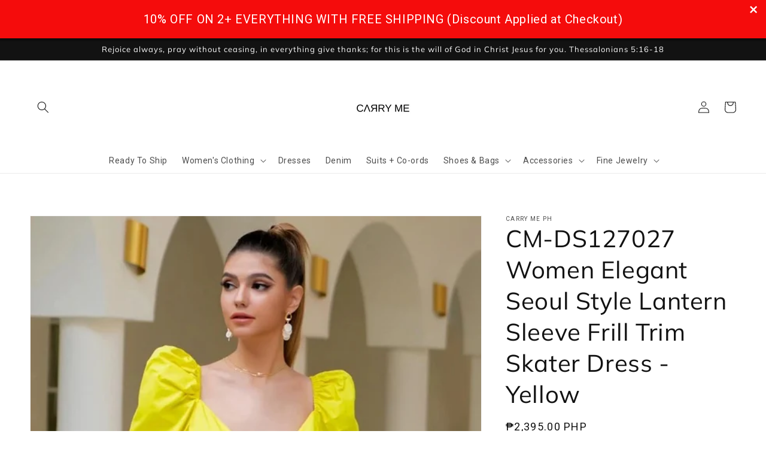

--- FILE ---
content_type: text/html; charset=utf-8
request_url: https://carrymeph.com/products/cm-ds127027-women-elegant-seoul-style-lantern-sleeve-frill-trim-skater-dress-yellow
body_size: 45228
content:
<!doctype html>
<html class="no-js" lang="en">
  <head>
    <meta charset="utf-8">
    <meta http-equiv="X-UA-Compatible" content="IE=edge">
    <meta name="viewport" content="width=device-width,initial-scale=1">
    <meta name="theme-color" content="">
    <link rel="canonical" href="https://carrymeph.com/products/cm-ds127027-women-elegant-seoul-style-lantern-sleeve-frill-trim-skater-dress-yellow">
    <link rel="preconnect" href="https://cdn.shopify.com" crossorigin><link rel="icon" type="image/png" href="//carrymeph.com/cdn/shop/files/Logo_32x32.png?v=1638195648"><link rel="preconnect" href="https://fonts.shopifycdn.com" crossorigin><title>
      CM-DS127027 Women Elegant Seoul Style Lantern Sleeve Frill Trim Skater
 &ndash; Carry Me PH</title>

<!-- Avada Boost Sales Script -->

      


              
              
              
              
              
              
              
              <script>const AVADA_ENHANCEMENTS = {};
          AVADA_ENHANCEMENTS.contentProtection = true;
          AVADA_ENHANCEMENTS.hideCheckoutButon = false;
          AVADA_ENHANCEMENTS.cartSticky = false;
          AVADA_ENHANCEMENTS.multiplePixelStatus = false;
          AVADA_ENHANCEMENTS.inactiveStatus = true;
          AVADA_ENHANCEMENTS.cartButtonAnimationStatus = true;
          AVADA_ENHANCEMENTS.whatsappStatus = true;
          AVADA_ENHANCEMENTS.messengerStatus = true;
          AVADA_ENHANCEMENTS.livechatStatus = false;
          </script>



























      <script>
        const AVADA_CDT = {};
        AVADA_CDT.products = [];
        AVADA_CDT.template = "product";
        AVADA_CDT.collections = [];
        
          AVADA_CDT.collections.push("65043791941");
        

        const AVADA_INVQTY = {};
        
          AVADA_INVQTY[39371287625791] = 0;
        
          AVADA_INVQTY[39371287658559] = 0;
        
          AVADA_INVQTY[39371287691327] = 0;
        

        AVADA_CDT.cartitem = 0;
        AVADA_CDT.moneyformat = `₱{{amount}}`;
        AVADA_CDT.cartTotalPrice = 0;
        
        AVADA_CDT.selected_variant_id = 39371287625791;
        AVADA_CDT.product = {"id": 6651509571647,"title": "CM-DS127027 Women Elegant Seoul Style Lantern Sleeve Frill Trim Skater Dress - Yellow","handle": "cm-ds127027-women-elegant-seoul-style-lantern-sleeve-frill-trim-skater-dress-yellow","vendor": "Carry Me PH",
            "type": "Women's Dresses","tags": ["Casual Dresses","Mini Dresses"],"price": 239500,"price_min": 239500,"price_max": 239500,
            "available": true,"price_varies": false,"compare_at_price": null,
            "compare_at_price_min": 0,"compare_at_price_max": 0,
            "compare_at_price_varies": false,"variants": [{"id":39371287625791,"title":"PRE-ORDER (S)","option1":"PRE-ORDER (S)","option2":null,"option3":null,"sku":"CM-DS127027S","requires_shipping":true,"taxable":true,"featured_image":null,"available":true,"name":"CM-DS127027 Women Elegant Seoul Style Lantern Sleeve Frill Trim Skater Dress - Yellow - PRE-ORDER (S)","public_title":"PRE-ORDER (S)","options":["PRE-ORDER (S)"],"price":239500,"weight":500,"compare_at_price":null,"inventory_management":"shopify","barcode":null,"requires_selling_plan":false,"selling_plan_allocations":[]},{"id":39371287658559,"title":"PRE-ORDER (M)","option1":"PRE-ORDER (M)","option2":null,"option3":null,"sku":"CM-DS127027M","requires_shipping":true,"taxable":true,"featured_image":null,"available":true,"name":"CM-DS127027 Women Elegant Seoul Style Lantern Sleeve Frill Trim Skater Dress - Yellow - PRE-ORDER (M)","public_title":"PRE-ORDER (M)","options":["PRE-ORDER (M)"],"price":239500,"weight":500,"compare_at_price":null,"inventory_management":"shopify","barcode":null,"requires_selling_plan":false,"selling_plan_allocations":[]},{"id":39371287691327,"title":"PRE-ORDER (L)","option1":"PRE-ORDER (L)","option2":null,"option3":null,"sku":"CM-DS127027L","requires_shipping":true,"taxable":true,"featured_image":null,"available":true,"name":"CM-DS127027 Women Elegant Seoul Style Lantern Sleeve Frill Trim Skater Dress - Yellow - PRE-ORDER (L)","public_title":"PRE-ORDER (L)","options":["PRE-ORDER (L)"],"price":239500,"weight":500,"compare_at_price":null,"inventory_management":"shopify","barcode":null,"requires_selling_plan":false,"selling_plan_allocations":[]}],"featured_image": "\/\/carrymeph.com\/cdn\/shop\/products\/1611805371.jpg?v=1624073624","images": ["\/\/carrymeph.com\/cdn\/shop\/products\/1611805371.jpg?v=1624073624","\/\/carrymeph.com\/cdn\/shop\/products\/1611805375.jpg?v=1624073624","\/\/carrymeph.com\/cdn\/shop\/products\/1611805378.jpg?v=1624073624","\/\/carrymeph.com\/cdn\/shop\/products\/161180537320.jpg?v=1624073624","\/\/carrymeph.com\/cdn\/shop\/products\/1611805368.jpg?v=1624073624","\/\/carrymeph.com\/cdn\/shop\/products\/16118053666156.jpg?v=1624073607"]
            };
        

        window.AVADA_BADGES = window.AVADA_BADGES || {};
        window.AVADA_BADGES = [{"badgeEffect":"","showBadgeBorder":false,"badgePageType":"product","badgeBorderRadius":3,"headerText":"Secure Checkout With","collectionPageInlinePosition":"after","description":"Increase a sense of urgency and boost conversation rate on each product page. ","badgeStyle":"color","badgeList":["https:\/\/cdn1.avada.io\/boost-sales\/visa.svg","https:\/\/cdn1.avada.io\/boost-sales\/mastercard.svg","https:\/\/cdn1.avada.io\/boost-sales\/americanexpress.svg","https:\/\/cdn1.avada.io\/boost-sales\/discover.svg","https:\/\/cdn1.avada.io\/boost-sales\/paypal.svg","https:\/\/cdn1.avada.io\/boost-sales\/applepay.svg","https:\/\/cdn1.avada.io\/boost-sales\/googlepay.svg"],"cartInlinePosition":"after","homePageInlinePosition":"after","createdAt":"2022-10-18T02:39:10.560Z","badgeWidth":"full-width","showBadges":true,"showHeaderText":true,"customWidthSize":450,"cartPosition":"","shopDomain":"carry-me-clothing-and-accessories-co.myshopify.com","shopId":"SHJU8hXYPMHct9iSTArr","inlinePosition":"after","badgeBorderColor":"#e1e1e1","headingSize":16,"badgeCustomSize":70,"badgesSmartSelector":false,"headingColor":"#232323","textAlign":"avada-align-center","badgeSize":"small","priority":"0","collectionPagePosition":"","name":"Product Pages","position":"","homePagePosition":"","font":"default","status":true,"removeBranding":true,"id":"WLspsqr5eovcqj9gK2wF"},{"showBadgeBorder":false,"badgeEffect":"","badgePageType":"collection","badgeBorderRadius":3,"headerText":"","collectionPageInlinePosition":"after","description":"Increase customers' trust and rocket conversions by showing various trust badges in collection pages. ","badgeStyle":"color","badgeList":["https:\/\/cdn1.avada.io\/boost-sales\/Money Back Guarantee.svg","https:\/\/cdn1.avada.io\/boost-sales\/Authorized Seller.svg","https:\/\/cdn1.avada.io\/boost-sales\/Fast Shipping.svg","https:\/\/cdn1.avada.io\/boost-sales\/Risk Free.svg"],"cartInlinePosition":"after","homePageInlinePosition":"after","createdAt":"2022-10-18T02:39:10.269Z","badgeWidth":"full-width","showBadges":true,"showHeaderText":true,"customWidthSize":450,"cartPosition":"","shopDomain":"carry-me-clothing-and-accessories-co.myshopify.com","shopId":"SHJU8hXYPMHct9iSTArr","inlinePosition":"after","badgeBorderColor":"#e1e1e1","headingSize":16,"badgeCustomSize":80,"badgesSmartSelector":false,"headingColor":"#0985C5","textAlign":"avada-align-center","badgeSize":"medium","priority":"0","selectedPreset":"Custom 4","collectionPagePosition":"","name":"Collection Pages","position":"","homePagePosition":"","font":"default","removeBranding":true,"status":true,"id":"rlriA42ykmvK1O5gAT3F"},{"badgeEffect":"","showBadgeBorder":false,"badgePageType":"footer","badgeBorderRadius":3,"collectionPageInlinePosition":"after","description":"Win customers' trust from every pages by showing various trust badges at website's footer.","badgeStyle":"color","cartInlinePosition":"after","homePageInlinePosition":"after","createdAt":"2022-10-18T02:39:10.269Z","badgeWidth":"full-width","showBadges":true,"showHeaderText":true,"customWidthSize":450,"cartPosition":"","shopDomain":"carry-me-clothing-and-accessories-co.myshopify.com","shopId":"SHJU8hXYPMHct9iSTArr","inlinePosition":"after","badgeBorderColor":"#e1e1e1","headingSize":16,"badgesSmartSelector":false,"textAlign":"avada-align-center","badgeSize":"custom","selectedPreset":"Payment 1","collectionPagePosition":"","name":"Footer","position":"","homePagePosition":"","font":"default","status":true,"removeBranding":true,"numbColor":"#122234","badgeCustomSize":70,"isFirst":false,"headerText":"Secure checkout with","numbBorderWidth":1,"badgeList":["https:\/\/cdn1.avada.io\/boost-sales\/paypal.svg","https:\/\/cdn1.avada.io\/boost-sales\/bdo_color.svg","https:\/\/cdn1.avada.io\/boost-sales\/bpi_color.svg","https:\/\/cdn1.avada.io\/boost-sales\/gcash1_color.svg","https:\/\/cdn1.avada.io\/boost-sales\/lbc_color.svg"],"priority":0,"useAdvanced":true,"headingColor":"#000000","id":"UdPdysthzxDCJfnPFqmg"},{"badgeEffect":"","showBadgeBorder":false,"badgePageType":"cart","badgeBorderRadius":3,"collectionPageInlinePosition":"after","description":"Win trust and encourage customers to process checkout from shipping cart page.","badgeStyle":"color","cartInlinePosition":"after","createdAt":"2022-10-18T02:39:10.266Z","homePageInlinePosition":"after","badgeWidth":"full-width","showHeaderText":true,"showBadges":true,"customWidthSize":450,"cartPosition":"","shopDomain":"carry-me-clothing-and-accessories-co.myshopify.com","shopId":"SHJU8hXYPMHct9iSTArr","inlinePosition":"after","badgeBorderColor":"#e1e1e1","headingSize":16,"badgesSmartSelector":false,"headingColor":"#232323","textAlign":"avada-align-right","collectionPagePosition":"","name":"Cart Page","position":"","homePagePosition":"","font":"default","removeBranding":true,"numbColor":"#122234","badgeCustomSize":80,"isFirst":false,"selectedPreset":"Custom 5","headerText":"","numbBorderWidth":1,"badgeSize":"medium","badgeList":["https:\/\/cdn1.avada.io\/boost-sales\/Satisfaction Guarantee.svg","https:\/\/cdn1.avada.io\/boost-sales\/5-7 Days Shipping.svg","https:\/\/cdn1.avada.io\/boost-sales\/Fast Customer Support.svg","https:\/\/cdn1.avada.io\/boost-sales\/Secure Checkout.svg"],"priority":0,"status":true,"id":"P13FM8gCX3bv8x0a7ncj"}];

        window.AVADA_GENERAL_SETTINGS = window.AVADA_GENERAL_SETTINGS || {};
        window.AVADA_GENERAL_SETTINGS = {"badgeInlinePosition":"after","countdownProductPosition":"form[action='\/cart\/add']","badgeHomePosition":".footer__content-bottom","countdownHomePositionV2":"","countdownHomeInlinePositionV2":"","countdownCategoryInlinePosition":"after","countdownCategoryPositionV2":"","countdownProductPositionV2":"","themeDetected":"Dawn","badgeCartPosition":".cart__footer","badgeCartInlinePosition":"after","countdownCategoryPosition":".price-item","countdownHomePosition":".price-item","countdownCategoryInlinePositionV2":"","badgeCollectionPosition":".footer__content-bottom","badgeHomeInlinePosition":"after","badgeProductPosition":".product-form","badgeCollectionInlinePosition":"after","countdownInlinePosition":"after","badgeFooterInlinePosition":"replace","countdownInlinePositionV2":"","countdownHomeInlinePosition":"after","badgeFooterPosition":".list.list-payment"};

        window.AVADA_COUNDOWNS = window.AVADA_COUNDOWNS || {};
        window.AVADA_COUNDOWNS = [{"badgeStatus":false},{"appStatus":true},{"id":"YgpBIuI9WQgshrQFFxYA","categoryNumbWidth":30,"countdownSmartSelector":false,"numbWidth":60,"collectionPageInlinePosition":"after","stockTextSize":16,"countdownEndAction":"HIDE_COUNTDOWN","daysText":"Days","createdAt":"2022-10-18T02:39:10.461Z","secondsText":"Seconds","saleCustomSeconds":"59","txtDatePos":"txt_outside_box","numbHeight":60,"txtDateSize":16,"shopId":"SHJU8hXYPMHct9iSTArr","inlinePosition":"after","headingSize":30,"categoryTxtDateSize":8,"textAlign":"text-center","displayLayout":"square-countdown","categoryNumberSize":14,"priority":"0","displayType":"ALL_PRODUCT","numbBorderColor":"#cccccc","productIds":[],"collectionPagePosition":"","name":"Product Pages","numbBorderWidth":1,"manualDisplayPlacement":"after","showCountdownTimer":true,"position":"form[action='\/cart\/add']","conditions":{"type":"ALL","conditions":[{"type":"TITLE","value":"","operation":"CONTAINS"}]},"timeUnits":"unit-dhms","status":true,"manualDisplayPosition":"form[action='\/cart\/add']","stockTextBefore":"Only {{stock_qty}} left in stock. Hurry up 🔥","saleCustomMinutes":"10","categoryUseDefaultSize":true,"saleDateType":"date-custom","description":"Increase urgency and boost conversions for each product page.","numbBgColor":"#ffffff","txtDateColor":"#122234","numbColor":"#122234","minutesText":"Minutes","showInventoryCountdown":true,"numbBorderRadius":0,"shopDomain":"carry-me-clothing-and-accessories-co.myshopify.com","countdownTextBottom":"","productExcludeIds":[],"headingColor":"#0985C5","stockType":"real_stock","linkText":"Hurry! sale ends in","saleCustomHours":"00","hoursText":"Hours","categoryTxtDatePos":"txt_outside_box","useDefaultSize":true,"stockTextColor":"#122234","categoryNumbHeight":30,"saleCustomDays":"00","removeBranding":true}];

        window.AVADA_STOCK_COUNTDOWNS = window.AVADA_STOCK_COUNTDOWNS || {};
        window.AVADA_STOCK_COUNTDOWNS = {};

        window.AVADA_COUNDOWNS_V2 = window.AVADA_COUNDOWNS_V2 || {};
        window.AVADA_COUNDOWNS_V2 = [];

        window.AVADA_BADGES_V2 = window.AVADA_BADGES_V2 || {};
        window.AVADA_BADGES_V2 = [{"headerText":"Secure checkout with","headingColor":"#232323","sizeInMobile":"medium","widgetId":"AVADA-83784126","badgeStyle":"color","preset":"preset-1","queryPosition":".footer__payment","isSetCustomWidthMobile":false,"size":"medium","customSizeInMobile":70,"showBadges":true,"showHeaderText":true,"badgeLinkType":"","customWidthSize":450,"badgeLink":"","name":"Trust Badges #1","badgesAlign":"avada-align-center","shopId":"SHJU8hXYPMHct9iSTArr","headingSize":16,"font":"default","createdAt":"2024-01-14T13:37:49.732Z","isFirstSave":false,"pageShowBadgeV2":"footer","useAdvanced":true,"customCss":"AVADA-83784126","badgeList":[{"image":"https:\/\/cdn1.avada.io\/boost-sales\/bpi_color.svg","link":"","selected":false,"chosen":false},{"image":"https:\/\/cdn1.avada.io\/boost-sales\/paypal.svg","link":"","selected":false,"chosen":false},{"image":"https:\/\/cdn1.avada.io\/boost-sales\/bdo_color.svg","link":"","selected":false,"chosen":false},{"image":"https:\/\/cdn1.avada.io\/boost-sales\/gcash1_color.svg","link":"","selected":false,"chosen":false},{"image":"https:\/\/cdn1.avada.io\/boost-sales\/unionbankofthephilippines_color.svg","link":"","selected":false,"chosen":false},{"image":"https:\/\/cdn1.avada.io\/boost-sales\/lbc_color.svg","link":"","selected":false,"chosen":false}],"status":true,"updatedAt":"2024-02-13T02:48:09.599Z","id":"oC4AGyNHfmPySusGX3vH"}];

        window.AVADA_INACTIVE_TAB = window.AVADA_INACTIVE_TAB || {};
        window.AVADA_INACTIVE_TAB = {"intervalBlinkTime":1,"showWhen":"any","animationTitle":"swap_between_titles","title":"⏳BUY 3, GET 15% OFF!","status":true};

        window.AVADA_LIVECHAT = window.AVADA_LIVECHAT || {};
        window.AVADA_LIVECHAT = {"chatMessenger":{"whatsappStatus":true,"whatsappTextColor":"#FFFFFF","messageLanguage":"en_US","pageID":100975952775353,"whatsappStyle":"whatsapp-style-1","messengerStatus":true,"livechatCustomIcon":"","messageColor":"#0A7CFF","customExcludeUrls":"","chatDisplayPage":"all","whatsappDesTextColor":"#FFFFFF","whatsappTitle":"Hi there!","livechatIcon":"https:\/\/i.imgur.com\/CQXjImt.png","customCss":"","messageText":"Hi! How can we help you?","whatsappDesBgColor":"#0A7CFF","enableAdvanced":false,"livechatTextColor":"#F8F8F8","enableChatDesktop":true,"messageTextColor":"#FFFFFF","excludesPages":["home"],"whatsappBgColor":"#25D366","whatsappMessage":"Have a look around! Let us know if you have any question","enableChatMobile":true,"whatsappBottomText":"Call us for any inquiries","livechatBgColor":"#007EFF","presetId":"whatsapp","chatPosition":"avada-position-right"},"whatsapp":[{"id":"H9Dy2VaiOOBVOzjMOz0r","role":"","onWednesdayTo":"09:00","onSaturdayFrom":"17:00","description":"Typically replies within an hour","onTuesday":true,"onMonday":true,"onFridayTo":"09:00","onWednesday":true,"createdAt":"2023-02-02T05:36:33.659Z","onSaturdayTo":"09:00","onThursday":true,"onMondayFrom":"17:00","onMondayTo":"09:00","onlineTime":"available","onWednesdayFrom":"17:00","shopId":"SHJU8hXYPMHct9iSTArr","onFridayFrom":"17:00","onTuesdayTo":"09:00","onTuesdayFrom":"17:00","firstMess":"Hi there 👋.How can I help you? ","onFriday":true,"custom_bg_url":"","onSundayTo":"09:00","onThursdayFrom":"17:00","name":"Carry Me PH","onSundayFrom":"17:00","onThursdayTo":"09:00","status":true,"phoneCountryCode":"ph","phone":"639988556107","phoneCountry":"","background_image":""}],"livechatStatus":false};

        window.AVADA_STICKY_ATC = window.AVADA_STICKY_ATC || {};
        window.AVADA_STICKY_ATC = {"qtyText":"Qty:","enableMobile":false,"btnAddCartText":"Add to cart","priceColor":"#000000","hideVariantMobile":false,"showProductImage":true,"enableDesktop":true,"productNameColor":"#000000","successResponse":"👏 Item added to cart!","cartRedirectCheckout":false,"buttonBackgroundColor":"#000000","showQtyInput":true,"bgColor":"#ffffff","showProductPrice":true,"position":"avada-position-bottom","buttonTextColor":"#ffffff","buttonBorderRadius":0,"specialPriceColor":"#FF0000","status":false,"customCss":""};

        window.AVADA_ATC_ANIMATION = window.AVADA_ATC_ANIMATION || {};
        window.AVADA_ATC_ANIMATION = {"animationForButton":"AVADA-wobble-hor-bottom","animationSpeed":"normal","customClassBtn":"PRE-ORDER NOW","applyAddtoCart":true,"applyBuyNow":true,"status":true};

        window.AVADA_SP = window.AVADA_SP || {};
        window.AVADA_SP = {"shop":"SHJU8hXYPMHct9iSTArr","configuration":{"position":"bottom-left","hide_time_ago":true,"smart_hide":true,"smart_hide_time":3,"smart_hide_unit":"days","truncate_product_name":true,"display_duration":5,"first_delay":10,"pops_interval":10,"max_pops_display":20,"show_mobile":true,"mobile_position":"bottom","animation":"fadeInUp","out_animation":"fadeOutDown","with_sound":false,"display_order":"random","only_product_viewing":false,"notice_continuously":false,"custom_css":"","replay":true,"included_urls":"","excluded_urls":"","excluded_product_type":"","countries_all":true,"countries":[],"allow_show":"all","hide_close":true,"close_time":1,"close_time_unit":"days","support_rtl":false},"notifications":{"OaywIbHuUex3jDewxHmK":{"settings":{"heading_text":"{{added_count}} customer(s) added to the cart","heading_font_weight":500,"heading_font_size":12,"content_text":"{{product_name}}","content_font_weight":800,"content_font_size":13,"background_image":null,"background_color":"#FFF","heading_color":"#000","text_color":"#142A47","time_color":"#ffffff","with_border":false,"border_color":"#333333","border_width":1,"border_radius":5,"image_border_radius":5,"heading_decoration":null,"hover_product_decoration":null,"hover_product_color":"#122234","with_box_shadow":true,"font":"Raleway","language_code":"en","with_static_map":false,"use_dynamic_names":false,"dynamic_names":"","use_flag":false,"popup_custom_link":"","popup_custom_image":"","display_type":"popup","use_counter":false,"counter_color":"#0b4697","counter_unit_color":"#0b4697","counter_unit_plural":"views","counter_unit_single":"view","truncate_product_name":false,"allow_show":"all","included_urls":"","excluded_urls":"","position":"bottom-left","display_duration":5,"show_mobile":true,"mobile_position":"bottom","support_rtl":false},"type":"cart","items":[{"product_image":"https:\/\/cdn.shopify.com\/s\/files\/1\/0043\/2285\/2933\/files\/m1_050f66a9-4101-4434-9225-6ad4631b4a0d.jpg?v=1704077039","product_id":7274509697087,"last_update":"2024-01-12T05:02:50.074Z","title":"CM-TS214666 Women Elegant Seoul Style V-Neck Solid Ruched Front Long Sleeve Tee - PRE-ORDER (L)","added_count":2,"product_name":"CM-TS214666 Women Elegant Seoul Style V-Neck Solid Ruched Front Long Sleeve Tee","product_link":"https:\/\/carry-me-clothing-and-accessories-co.myshopify.com\/products\/cm-ts214666-women-elegant-seoul-style-v-neck-solid-ruched-front-long-sleeve-tee","relativeDate":"2 days ago","date":"2024-01-12T05:02:50.074Z","smart_hide":false},{"product_image":"https:\/\/cdn.shopify.com\/s\/files\/1\/0043\/2285\/2933\/products\/15940881233.jpg?v=1595761700","product_id":4718317502527,"last_update":"2024-01-10T02:40:08.163Z","title":"CM-TS529529 Women Elegant European Style Mock-Neck Batwing Sleeve Gathered Side Top - PRE-ORDER (L)","added_count":1,"product_name":"CM-TS529529 Women Elegant European Style Mock-Neck Batwing Sleeve Gathered Side Top","product_link":"https:\/\/carry-me-clothing-and-accessories-co.myshopify.com\/products\/cm-ts529529-women-elegant-european-style-mock-neck-batwing-sleeve-gathered-side-top","relativeDate":"4 days ago","date":"2024-01-10T02:40:08.163Z","smart_hide":true},{"product_image":"https:\/\/cdn.shopify.com\/s\/files\/1\/0043\/2285\/2933\/files\/BE66480_0.jpg?v=1703318918","product_id":7273039233087,"last_update":"2024-01-05T17:55:58.199Z","title":"CM-DY066480 Women Elegant Seoul Style Off The Shoulder Pinched Waist Ruffle Dress - Black - PRE-ORDER (M)","added_count":1,"product_name":"CM-DY066480 Women Elegant Seoul Style Off The Shoulder Pinched Waist Ruffle Dress - Black","product_link":"https:\/\/carry-me-clothing-and-accessories-co.myshopify.com\/products\/cm-dy066480-women-elegant-seoul-style-off-the-shoulder-pinched-waist-ruffle-dress-black","relativeDate":"9 days ago","date":"2024-01-05T17:55:58.199Z","smart_hide":true},{"product_image":"https:\/\/cdn.shopify.com\/s\/files\/1\/0043\/2285\/2933\/files\/IMG-2820.jpg?v=1703217230","product_id":7272799174719,"last_update":"2024-01-05T14:33:30.822Z","title":"CM-TS972656 Women Elegant Seoul Style High Neck Lantern Sleeve Shirt - Dusty Pink - PRE-ORDER (XS)","added_count":1,"product_name":"CM-TS972656 Women Elegant Seoul Style High Neck Lantern Sleeve Shirt - Dusty Pink","product_link":"https:\/\/carry-me-clothing-and-accessories-co.myshopify.com\/products\/cm-ts972656-women-elegant-seoul-style-high-neck-lantern-sleeve-shirt-dusty-pink","relativeDate":"9 days ago","date":"2024-01-05T14:33:30.822Z","smart_hide":true},{"product_image":"https:\/\/cdn.shopify.com\/s\/files\/1\/0043\/2285\/2933\/files\/IMG-2992.jpg?v=1703817281","product_id":7274000089151,"last_update":"2024-01-05T14:32:32.492Z","title":"CM-TS957590 Women Casual Seoul Style Off-Shoulder Ruffle Hem Bell Sleeve Shirt - White - PRE-ORDER (XS)","added_count":1,"product_name":"CM-TS957590 Women Casual Seoul Style Off-Shoulder Ruffle Hem Bell Sleeve Shirt - White","product_link":"https:\/\/carry-me-clothing-and-accessories-co.myshopify.com\/products\/cm-ts957590-women-casual-seoul-style-off-shoulder-ruffle-hem-bell-sleeve-shirt-white","relativeDate":"9 days ago","date":"2024-01-05T14:32:32.492Z","smart_hide":true},{"product_image":"https:\/\/cdn.shopify.com\/s\/files\/1\/0043\/2285\/2933\/files\/BE75446_1.jpg?v=1701221147","product_id":7261222240319,"last_update":"2024-01-05T08:36:32.714Z","title":"CM-DY075446 Women Trendy Bohemian Style High Waist Floral Puff Sleeve Fishtail Long Dress - PRE-ORDER (M)","added_count":1,"product_name":"CM-DY075446 Women Trendy Bohemian Style High Waist Floral Puff Sleeve Fishtail Long Dress","product_link":"https:\/\/carry-me-clothing-and-accessories-co.myshopify.com\/products\/cm-dy075446-women-trendy-bohemian-style-high-waist-floral-puff-sleeve-fishtail-long-dress","relativeDate":"9 days ago","date":"2024-01-05T08:36:32.714Z","smart_hide":true},{"product_image":"https:\/\/cdn.shopify.com\/s\/files\/1\/0043\/2285\/2933\/files\/62013_P_1688024487746.jpg?v=1689213071","product_id":7201187430463,"last_update":"2024-01-05T08:35:15.385Z","title":"CM-DF062907 Women Charming European Style V-Neck Belt Waist Floral Maxi Dress - PRE-ORDER (M)","added_count":1,"product_name":"CM-DF062907 Women Charming European Style V-Neck Belt Waist Floral Maxi Dress","product_link":"https:\/\/carry-me-clothing-and-accessories-co.myshopify.com\/products\/cm-df062907-women-charming-european-style-v-neck-belt-waist-floral-maxi-dress","relativeDate":"9 days ago","date":"2024-01-05T08:35:15.385Z","smart_hide":true},{"product_image":"https:\/\/cdn.shopify.com\/s\/files\/1\/0043\/2285\/2933\/files\/BE94268_0.jpg?v=1702804811","product_id":7270021234751,"last_update":"2024-01-05T08:33:22.765Z","title":"CM-DY094268 Women Elegant European Style Disk Floral Single-Breasted V-Neck Mini Dress - PRE-ORDER (M)","added_count":1,"product_name":"CM-DY094268 Women Elegant European Style Disk Floral Single-Breasted V-Neck Mini Dress","product_link":"https:\/\/carry-me-clothing-and-accessories-co.myshopify.com\/products\/cm-dy094268-women-elegant-european-style-disk-floral-single-breasted-v-neck-mini-dress","relativeDate":"9 days ago","date":"2024-01-05T08:33:22.765Z","smart_hide":true},{"product_image":"https:\/\/cdn.shopify.com\/s\/files\/1\/0043\/2285\/2933\/products\/22340_P_1520997099138.jpg?v=1550244517","product_id":2046984257605,"last_update":"2024-01-03T21:50:49.466Z","title":"CM-DF031413 Women Elegant European Style Gauze Splicing Velvet Long Dress - Green - L \/ PRE-ORDER","added_count":2,"product_name":"CM-DF031413 Women Elegant European Style Gauze Splicing Velvet Long Dress - Green","product_link":"https:\/\/carry-me-clothing-and-accessories-co.myshopify.com\/products\/cm-df031413-women-elegant-european-style-gauze-splicing-velvet-long-dress-green","relativeDate":"11 days ago","date":"2024-01-03T21:50:49.466Z","smart_hide":true},{"product_image":"https:\/\/cdn.shopify.com\/s\/files\/1\/0043\/2285\/2933\/products\/c_390d1b42-3f29-4dae-9d1b-090abfb27db6.jpg?v=1681442420","product_id":7181053788223,"last_update":"2024-01-03T03:26:33.124Z","title":"CM-BS791499 Women Preppy Seoul Style Light Wash High Waist Wide Leg Jeans - PRE-ORDER (26)","added_count":1,"product_name":"CM-BS791499 Women Preppy Seoul Style Light Wash High Waist Wide Leg Jeans","product_link":"https:\/\/carry-me-clothing-and-accessories-co.myshopify.com\/products\/cm-bs791499-women-preppy-seoul-style-light-wash-high-waist-wide-leg-jeans","relativeDate":"11 days ago","date":"2024-01-03T03:26:33.124Z","smart_hide":true}],"source":"shopify\/cart"},"Zui9AllVC4dxwtwq5CMU":{"settings":{"heading_text":"Someone in {{city}}, {{country}}","heading_font_weight":500,"heading_font_size":12,"content_text":"Purchased {{product_name}}","content_font_weight":800,"content_font_size":13,"background_image":null,"background_color":"#FFF","heading_color":"#000","text_color":"#142A47","time_color":"#ffffff","with_border":false,"border_color":"#333333","border_width":1,"border_radius":5,"image_border_radius":5,"heading_decoration":null,"hover_product_decoration":null,"hover_product_color":"#122234","with_box_shadow":true,"font":"Raleway","language_code":"en","with_static_map":false,"use_dynamic_names":false,"dynamic_names":"","use_flag":false,"popup_custom_link":"","popup_custom_image":"","display_type":"popup","use_counter":false,"counter_color":"#0b4697","counter_unit_color":"#0b4697","counter_unit_plural":"views","counter_unit_single":"view","truncate_product_name":false,"allow_show":"all","included_urls":"","excluded_urls":"","position":"bottom-left","display_duration":5,"show_mobile":true,"mobile_position":"bottom","support_rtl":false},"type":"order","items":[{"date":"2024-01-05T14:44:33.000Z","country":"Philippines","city":"BINONDO","shipping_first_name":"Mary","product_image":"https:\/\/cdn.shopify.com\/s\/files\/1\/0043\/2285\/2933\/files\/IMG-2992.jpg?v=1703817281","shipping_city":"BINONDO","map_url":"https:\/\/storage.googleapis.com\/avada-boost-sales.appspot.com\/maps\/BINONDO.png","type":"order","product_name":"CM-TS957590 Women Casual Seoul Style Off-Shoulder Ruffle Hem Bell Sleeve Shirt - White","product_id":7274000089151,"product_handle":"cm-ts957590-women-casual-seoul-style-off-shoulder-ruffle-hem-bell-sleeve-shirt-white","first_name":"Mary","shipping_country":"Philippines","product_link":"https:\/\/carry-me-clothing-and-accessories-co.myshopify.com\/products\/cm-ts957590-women-casual-seoul-style-off-shoulder-ruffle-hem-bell-sleeve-shirt-white","relativeDate":"9 days ago","smart_hide":true,"flag_url":"https:\/\/cdn1.avada.io\/proofo\/flags\/076-philippines.svg"},{"date":"2024-01-05T14:44:33.000Z","country":"Philippines","city":"BINONDO","shipping_first_name":"Mary","product_image":"https:\/\/cdn.shopify.com\/s\/files\/1\/0043\/2285\/2933\/files\/IMG-2820.jpg?v=1703217230","shipping_city":"BINONDO","map_url":"https:\/\/storage.googleapis.com\/avada-boost-sales.appspot.com\/maps\/BINONDO.png","type":"order","product_name":"CM-TS972656 Women Elegant Seoul Style High Neck Lantern Sleeve Shirt - Dusty Pink","product_id":7272799174719,"product_handle":"cm-ts972656-women-elegant-seoul-style-high-neck-lantern-sleeve-shirt-dusty-pink","first_name":"Mary","shipping_country":"Philippines","product_link":"https:\/\/carry-me-clothing-and-accessories-co.myshopify.com\/products\/cm-ts972656-women-elegant-seoul-style-high-neck-lantern-sleeve-shirt-dusty-pink","relativeDate":"9 days ago","smart_hide":true,"flag_url":"https:\/\/cdn1.avada.io\/proofo\/flags\/076-philippines.svg"},{"date":"2024-01-05T08:38:58.000Z","country":"Philippines","city":"Makati","shipping_first_name":"Katrina","product_image":"https:\/\/cdn.shopify.com\/s\/files\/1\/0043\/2285\/2933\/files\/BE75446_1.jpg?v=1701221147","shipping_city":"Makati","map_url":"https:\/\/storage.googleapis.com\/avada-boost-sales.appspot.com\/maps\/Makati.png","type":"order","product_name":"CM-DY075446 Women Trendy Bohemian Style High Waist Floral Puff Sleeve Fishtail Long Dress","product_id":7261222240319,"product_handle":"cm-dy075446-women-trendy-bohemian-style-high-waist-floral-puff-sleeve-fishtail-long-dress","first_name":"Katrina","shipping_country":"Philippines","product_link":"https:\/\/carry-me-clothing-and-accessories-co.myshopify.com\/products\/cm-dy075446-women-trendy-bohemian-style-high-waist-floral-puff-sleeve-fishtail-long-dress","relativeDate":"9 days ago","smart_hide":true,"flag_url":"https:\/\/cdn1.avada.io\/proofo\/flags\/076-philippines.svg"},{"date":"2024-01-05T08:38:58.000Z","country":"Philippines","city":"Makati","shipping_first_name":"Katrina","product_image":"https:\/\/cdn.shopify.com\/s\/files\/1\/0043\/2285\/2933\/files\/62013_P_1688024487746.jpg?v=1689213071","shipping_city":"Makati","map_url":"https:\/\/storage.googleapis.com\/avada-boost-sales.appspot.com\/maps\/Makati.png","type":"order","product_name":"CM-DF062907 Women Charming European Style V-Neck Belt Waist Floral Maxi Dress","product_id":7201187430463,"product_handle":"cm-df062907-women-charming-european-style-v-neck-belt-waist-floral-maxi-dress","first_name":"Katrina","shipping_country":"Philippines","product_link":"https:\/\/carry-me-clothing-and-accessories-co.myshopify.com\/products\/cm-df062907-women-charming-european-style-v-neck-belt-waist-floral-maxi-dress","relativeDate":"9 days ago","smart_hide":true,"flag_url":"https:\/\/cdn1.avada.io\/proofo\/flags\/076-philippines.svg"},{"date":"2024-01-05T08:38:58.000Z","country":"Philippines","city":"Makati","shipping_first_name":"Katrina","product_image":"https:\/\/cdn.shopify.com\/s\/files\/1\/0043\/2285\/2933\/files\/BE94268_0.jpg?v=1702804811","shipping_city":"Makati","map_url":"https:\/\/storage.googleapis.com\/avada-boost-sales.appspot.com\/maps\/Makati.png","type":"order","product_name":"CM-DY094268 Women Elegant European Style Disk Floral Single-Breasted V-Neck Mini Dress","product_id":7270021234751,"product_handle":"cm-dy094268-women-elegant-european-style-disk-floral-single-breasted-v-neck-mini-dress","first_name":"Katrina","shipping_country":"Philippines","product_link":"https:\/\/carry-me-clothing-and-accessories-co.myshopify.com\/products\/cm-dy094268-women-elegant-european-style-disk-floral-single-breasted-v-neck-mini-dress","relativeDate":"9 days ago","smart_hide":true,"flag_url":"https:\/\/cdn1.avada.io\/proofo\/flags\/076-philippines.svg"},{"date":"2023-12-10T12:31:27.000Z","country":"Philippines","city":"BINONDO","shipping_first_name":"Mary","product_image":"https:\/\/cdn.shopify.com\/s\/files\/1\/0043\/2285\/2933\/files\/IMG-2103.jpg?v=1702087121","shipping_city":"BINONDO","map_url":"https:\/\/storage.googleapis.com\/avada-boost-sales.appspot.com\/maps\/BINONDO.png","type":"order","product_name":"CM-TS770550 Women Elegant Seoul Style Lace See-through Long Sleeve Blouse - Blue","product_id":7267061727295,"product_handle":"cm-ts770550-women-elegant-seoul-style-lace-see-through-long-sleeve-blouse-blue","first_name":"Mary","shipping_country":"Philippines","product_link":"https:\/\/carry-me-clothing-and-accessories-co.myshopify.com\/products\/cm-ts770550-women-elegant-seoul-style-lace-see-through-long-sleeve-blouse-blue","relativeDate":"a month ago","smart_hide":true,"flag_url":"https:\/\/cdn1.avada.io\/proofo\/flags\/076-philippines.svg"},{"date":"2023-12-07T22:42:25.000Z","country":"Philippines","city":"Caloocan","shipping_first_name":"Lara","product_image":"https:\/\/cdn.shopify.com\/s\/files\/1\/0043\/2285\/2933\/products\/15782948691009.jpg?v=1584206678","shipping_city":"Caloocan","map_url":"https:\/\/storage.googleapis.com\/avada-boost-sales.appspot.com\/maps\/Caloocan.png","type":"order","product_name":"CM-JS102682 Women Elegant Seoul Style Long Sleeve Mock Neck Lace Yoke Belted Jumpsuit - White","product_id":4511585435711,"product_handle":"cm-js102682-women-elegant-seoul-style-long-sleeve-mock-neck-lace-yoke-belted-jumpsuit-white","first_name":"Lara","shipping_country":"Philippines","product_link":"https:\/\/carry-me-clothing-and-accessories-co.myshopify.com\/products\/cm-js102682-women-elegant-seoul-style-long-sleeve-mock-neck-lace-yoke-belted-jumpsuit-white","relativeDate":"a month ago","smart_hide":true,"flag_url":"https:\/\/cdn1.avada.io\/proofo\/flags\/076-philippines.svg"},{"date":"2023-12-07T12:45:51.000Z","country":"Philippines","city":"Makati","shipping_first_name":"Gayle Villaluz","product_image":"https:\/\/cdn.shopify.com\/s\/files\/1\/0043\/2285\/2933\/files\/IMG-7271.jpg?v=1695718518","shipping_city":"Makati","map_url":"https:\/\/storage.googleapis.com\/avada-boost-sales.appspot.com\/maps\/Makati.png","type":"order","product_name":"CM-TS612688 Women Casual Seoul Style Plaid Mesh Drop Shoulder Crop Shirt - Black","product_id":7222782361663,"product_handle":"cm-ts612688-women-casual-seoul-style-plaid-mesh-drop-shoulder-crop-shirt-black","first_name":"Gayle Villaluz","shipping_country":"Philippines","product_link":"https:\/\/carry-me-clothing-and-accessories-co.myshopify.com\/products\/cm-ts612688-women-casual-seoul-style-plaid-mesh-drop-shoulder-crop-shirt-black","relativeDate":"a month ago","smart_hide":true,"flag_url":"https:\/\/cdn1.avada.io\/proofo\/flags\/076-philippines.svg"},{"date":"2023-11-20T09:25:28.000Z","country":"Philippines","city":"Binondo","shipping_first_name":"Rufina","product_image":"https:\/\/cdn.shopify.com\/s\/files\/1\/0043\/2285\/2933\/files\/FullSizeRender_8d000959-bc62-4d47-b8a9-e7a555796fcb.jpg?v=1699582964","shipping_city":"Binondo","map_url":"https:\/\/storage.googleapis.com\/avada-boost-sales.appspot.com\/maps\/Binondo.png","type":"order","product_name":"CM-BS124424 Women Elegant Seoul Style Contrast Piping Wide Leg Pants - Black","product_id":7249411145791,"product_handle":"cm-bs124424-women-elegant-seoul-style-contrast-piping-wide-leg-pants-black","first_name":"Rufina","shipping_country":"Philippines","product_link":"https:\/\/carry-me-clothing-and-accessories-co.myshopify.com\/products\/cm-bs124424-women-elegant-seoul-style-contrast-piping-wide-leg-pants-black","relativeDate":"2 months ago","smart_hide":true,"flag_url":"https:\/\/cdn1.avada.io\/proofo\/flags\/076-philippines.svg"},{"date":"2023-11-20T09:25:28.000Z","country":"Philippines","city":"Binondo","shipping_first_name":"Rufina","product_image":"https:\/\/cdn.shopify.com\/s\/files\/1\/0043\/2285\/2933\/files\/c1_07a8345d-1101-4fe4-9181-0c42c1565d4a.jpg?v=1690251801","shipping_city":"Binondo","map_url":"https:\/\/storage.googleapis.com\/avada-boost-sales.appspot.com\/maps\/Binondo.png","type":"order","product_name":"CM-JS742006 Women Elegant Seoul Style Cold Shoulder Fuzzy Trim Wide Leg Jumpsuit - Black","product_id":7203203612735,"product_handle":"cm-js742006-women-elegant-seoul-style-cold-shoulder-fuzzy-trim-wide-leg-jumpsuit-black","first_name":"Rufina","shipping_country":"Philippines","product_link":"https:\/\/carry-me-clothing-and-accessories-co.myshopify.com\/products\/cm-js742006-women-elegant-seoul-style-cold-shoulder-fuzzy-trim-wide-leg-jumpsuit-black","relativeDate":"2 months ago","smart_hide":true,"flag_url":"https:\/\/cdn1.avada.io\/proofo\/flags\/076-philippines.svg"},{"date":"2023-11-19T12:42:16.000Z","country":"Philippines","city":"Bacoor","shipping_first_name":"Mirella","product_image":"https:\/\/cdn.shopify.com\/s\/files\/1\/0043\/2285\/2933\/files\/IMG-9109.jpg?v=1698285966","shipping_city":"Bacoor","map_url":"https:\/\/storage.googleapis.com\/avada-boost-sales.appspot.com\/maps\/Bacoor.png","type":"order","product_name":"CM-JS607584 Women Elegant Seoul Style Round Neck Two Tone Belted 2 In 1 Jumpsuit","product_id":7236791664703,"product_handle":"cm-js607584-women-elegant-seoul-style-round-neck-two-tone-belted-2-in-1-jumpsuit","first_name":"Mirella","shipping_country":"Philippines","product_link":"https:\/\/carry-me-clothing-and-accessories-co.myshopify.com\/products\/cm-js607584-women-elegant-seoul-style-round-neck-two-tone-belted-2-in-1-jumpsuit","relativeDate":"2 months ago","smart_hide":true,"flag_url":"https:\/\/cdn1.avada.io\/proofo\/flags\/076-philippines.svg"},{"date":"2023-11-05T08:47:57.000Z","country":"Philippines","city":"BINONDO","shipping_first_name":"Mary","product_image":"https:\/\/cdn.shopify.com\/s\/files\/1\/0043\/2285\/2933\/files\/IMG-9293.jpg?v=1698722677","shipping_city":"BINONDO","map_url":"https:\/\/storage.googleapis.com\/avada-boost-sales.appspot.com\/maps\/BINONDO.png","type":"order","product_name":"CM-TS297855 Women Casual Seoul Style Mock Neck Cloak Sleeve Pleated Detail Top - Burgundy","product_id":7241340190783,"product_handle":"cm-ts297855-women-casual-seoul-style-mock-neck-cloak-sleeve-pleated-detail-top-burgundy","first_name":"Mary","shipping_country":"Philippines","product_link":"https:\/\/carry-me-clothing-and-accessories-co.myshopify.com\/products\/cm-ts297855-women-casual-seoul-style-mock-neck-cloak-sleeve-pleated-detail-top-burgundy","relativeDate":"2 months ago","smart_hide":true,"flag_url":"https:\/\/cdn1.avada.io\/proofo\/flags\/076-philippines.svg"},{"date":"2023-10-17T12:57:37.000Z","country":"Philippines","city":"BINONDO","shipping_first_name":"Mary","product_image":"https:\/\/cdn.shopify.com\/s\/files\/1\/0043\/2285\/2933\/files\/FullSizeRender_5d4df4a1-f2fb-4324-8971-aac04c0d78dc.jpg?v=1697423395","shipping_city":"BINONDO","map_url":"https:\/\/storage.googleapis.com\/avada-boost-sales.appspot.com\/maps\/BINONDO.png","type":"order","product_name":"CM-BS169186 Women Trendy Bohemian Style Drop Waist Raw Hem Denim Skirt - Blue","product_id":7229401301055,"product_handle":"cm-bs169186-women-trendy-bohemian-style-drop-waist-raw-hem-denim-skirt-blue","first_name":"Mary","shipping_country":"Philippines","product_link":"https:\/\/carry-me-clothing-and-accessories-co.myshopify.com\/products\/cm-bs169186-women-trendy-bohemian-style-drop-waist-raw-hem-denim-skirt-blue","relativeDate":"3 months ago","smart_hide":true,"flag_url":"https:\/\/cdn1.avada.io\/proofo\/flags\/076-philippines.svg"},{"date":"2023-10-13T16:57:21.000Z","country":"Philippines","city":"Makati","shipping_first_name":"Katrina","product_image":"https:\/\/cdn.shopify.com\/s\/files\/1\/0043\/2285\/2933\/files\/61365_P_1685578886615.jpg?v=1686710080","shipping_city":"Makati","map_url":"https:\/\/storage.googleapis.com\/avada-boost-sales.appspot.com\/maps\/Makati.png","type":"order","product_name":"CM-DF060103 Women Elegant Seoul Style Lace Floral Embroidery Puff Sleeve Slim Dress","product_id":7194420838463,"product_handle":"cm-df060103-women-elegant-seoul-style-lace-floral-embroidery-puff-sleeve-slim-dress","first_name":"Katrina","shipping_country":"Philippines","product_link":"https:\/\/carry-me-clothing-and-accessories-co.myshopify.com\/products\/cm-df060103-women-elegant-seoul-style-lace-floral-embroidery-puff-sleeve-slim-dress","relativeDate":"3 months ago","smart_hide":true,"flag_url":"https:\/\/cdn1.avada.io\/proofo\/flags\/076-philippines.svg"},{"date":"2023-09-28T10:41:44.000Z","country":"Philippines","city":"Caloocan City","shipping_first_name":"Minie Joy","product_image":"https:\/\/cdn.shopify.com\/s\/files\/1\/0043\/2285\/2933\/products\/44930_P_1604075400355.jpg?v=1639971236","shipping_city":"Caloocan City","map_url":"https:\/\/storage.googleapis.com\/avada-boost-sales.appspot.com\/maps\/Caloocan City.png","type":"order","product_name":"CM-SF103112 Women Elegant Seoul Style Double-Breasted Two Piece Long Suits (Available in 3 colors)","product_id":6835116376127,"product_handle":"cm-sf103112-women-elegant-seoul-style-double-breasted-two-piece-long-suits-available-in-3-colors","first_name":"Minie Joy","shipping_country":"Philippines","product_link":"https:\/\/carry-me-clothing-and-accessories-co.myshopify.com\/products\/cm-sf103112-women-elegant-seoul-style-double-breasted-two-piece-long-suits-available-in-3-colors","relativeDate":"4 months ago","smart_hide":true,"flag_url":"https:\/\/cdn1.avada.io\/proofo\/flags\/076-philippines.svg"},{"date":"2023-09-24T01:18:41.000Z","country":"Philippines","city":"Mandaluyong","shipping_first_name":"Jell","product_image":"https:\/\/cdn.shopify.com\/s\/files\/1\/0043\/2285\/2933\/files\/BE80970_0.jpg?v=1694349730","shipping_city":"Mandaluyong","map_url":"https:\/\/storage.googleapis.com\/avada-boost-sales.appspot.com\/maps\/Mandaluyong.png","type":"order","product_name":"CM-DY080970 Women Retro European Style Sleeveless Pinched Waist Slim Dress","product_id":7217161470015,"product_handle":"cm-dy080970-women-retro-european-style-sleeveless-pinched-waist-slim-dress","first_name":"Jell","shipping_country":"Philippines","product_link":"https:\/\/carry-me-clothing-and-accessories-co.myshopify.com\/products\/cm-dy080970-women-retro-european-style-sleeveless-pinched-waist-slim-dress","relativeDate":"4 months ago","smart_hide":true,"flag_url":"https:\/\/cdn1.avada.io\/proofo\/flags\/076-philippines.svg"},{"date":"2023-09-24T01:18:41.000Z","country":"Philippines","city":"Mandaluyong","shipping_first_name":"Jell","product_image":"https:\/\/cdn.shopify.com\/s\/files\/1\/0043\/2285\/2933\/files\/c5_d6acab83-0db6-40f6-a188-08c4a3475fa0.jpg?v=1686209865","shipping_city":"Mandaluyong","map_url":"https:\/\/storage.googleapis.com\/avada-boost-sales.appspot.com\/maps\/Mandaluyong.png","type":"order","product_name":"CM-TS640016 Women Casual Seoul Style Solid Asymmetrical Hem Batwing Sleeve Blouse - Black","product_id":7193153634367,"product_handle":"cm-ts640016-women-casual-seoul-style-solid-asymmetrical-hem-batwing-sleeve-blouse-black","first_name":"Jell","shipping_country":"Philippines","product_link":"https:\/\/carry-me-clothing-and-accessories-co.myshopify.com\/products\/cm-ts640016-women-casual-seoul-style-solid-asymmetrical-hem-batwing-sleeve-blouse-black","relativeDate":"4 months ago","smart_hide":true,"flag_url":"https:\/\/cdn1.avada.io\/proofo\/flags\/076-philippines.svg"},{"date":"2023-09-24T01:18:41.000Z","country":"Philippines","city":"Mandaluyong","shipping_first_name":"Jell","product_image":"https:\/\/cdn.shopify.com\/s\/files\/1\/0043\/2285\/2933\/products\/c_f57af2ec-e6b5-44b5-9c05-d5dbc1fe3a4d.jpg?v=1681523320","shipping_city":"Mandaluyong","map_url":"https:\/\/storage.googleapis.com\/avada-boost-sales.appspot.com\/maps\/Mandaluyong.png","type":"order","product_name":"CM-TS633257 Women Elegant Seoul Style Mock Neck Lantern Sleeve Peplum Blouse","product_id":7181232341055,"product_handle":"cm-ts633257-women-elegant-seoul-style-mock-neck-lantern-sleeve-peplum-blouse","first_name":"Jell","shipping_country":"Philippines","product_link":"https:\/\/carry-me-clothing-and-accessories-co.myshopify.com\/products\/cm-ts633257-women-elegant-seoul-style-mock-neck-lantern-sleeve-peplum-blouse","relativeDate":"4 months ago","smart_hide":true,"flag_url":"https:\/\/cdn1.avada.io\/proofo\/flags\/076-philippines.svg"},{"date":"2023-09-24T01:18:41.000Z","country":"Philippines","city":"Mandaluyong","shipping_first_name":"Jell","product_image":"https:\/\/cdn.shopify.com\/s\/files\/1\/0043\/2285\/2933\/files\/c6_1c051661-d107-461f-81fc-ae92514b91f6.jpg?v=1685070990","shipping_city":"Mandaluyong","map_url":"https:\/\/storage.googleapis.com\/avada-boost-sales.appspot.com\/maps\/Mandaluyong.png","type":"order","product_name":"CM-TS087745 Women Trendy Bohemian Style Solid Fold Pleated Detail Peplum Blouse - Hot Pink","product_id":7190118170687,"product_handle":"cm-ts087745-women-trendy-bohemian-style-solid-fold-pleated-detail-peplum-blouse-hot-pink","first_name":"Jell","shipping_country":"Philippines","product_link":"https:\/\/carry-me-clothing-and-accessories-co.myshopify.com\/products\/cm-ts087745-women-trendy-bohemian-style-solid-fold-pleated-detail-peplum-blouse-hot-pink","relativeDate":"4 months ago","smart_hide":true,"flag_url":"https:\/\/cdn1.avada.io\/proofo\/flags\/076-philippines.svg"},{"date":"2023-09-17T07:10:23.000Z","country":"Philippines","city":"Quezon City","shipping_first_name":"Nims","product_image":"https:\/\/cdn.shopify.com\/s\/files\/1\/0043\/2285\/2933\/files\/c1_5312367f-693c-4fa8-bf72-c872f6536fb2.jpg?v=1688278081","shipping_city":"Quezon City","map_url":"https:\/\/storage.googleapis.com\/avada-boost-sales.appspot.com\/maps\/Quezon City.png","type":"order","product_name":"CM-BGS944995 Women Trendy Seoul Style Hollow Out Beaded Tote Bag - Silver","product_id":7198140956735,"product_handle":"cm-bgs944995-women-trendy-seoul-style-hollow-out-beaded-tote-bag-silver","first_name":"Nims","shipping_country":"Philippines","product_link":"https:\/\/carry-me-clothing-and-accessories-co.myshopify.com\/products\/cm-bgs944995-women-trendy-seoul-style-hollow-out-beaded-tote-bag-silver","relativeDate":"4 months ago","smart_hide":true,"flag_url":"https:\/\/cdn1.avada.io\/proofo\/flags\/076-philippines.svg"},{"date":"2023-09-02T04:34:48.000Z","country":"Philippines","city":"Calibutbut Bacolor","shipping_first_name":"Novamba","product_image":"https:\/\/cdn.shopify.com\/s\/files\/1\/0043\/2285\/2933\/files\/IMG-5463.jpg?v=1693628234","shipping_city":"Calibutbut Bacolor","map_url":"https:\/\/storage.googleapis.com\/avada-boost-sales.appspot.com\/maps\/Calibutbut Bacolor.png","type":"order","product_name":"CM-DF005537 Women Elegant Seoul Style Pleats Splicing Vest Dress","product_id":7214401388607,"product_handle":"untitled-sep2_12-12","first_name":"Novamba","shipping_country":"Philippines","product_link":"https:\/\/carry-me-clothing-and-accessories-co.myshopify.com\/products\/untitled-sep2_12-12","relativeDate":"4 months ago","smart_hide":true,"flag_url":"https:\/\/cdn1.avada.io\/proofo\/flags\/076-philippines.svg"},{"date":"2023-08-21T01:04:49.000Z","country":"Philippines","city":"Taguig City","shipping_first_name":"Pia Hontiveros","product_image":"https:\/\/cdn.shopify.com\/s\/files\/1\/0043\/2285\/2933\/files\/c6_138fbbbc-893e-4a36-b2ea-a6138deca688.jpg?v=1685589627","shipping_city":"Taguig City","map_url":"https:\/\/storage.googleapis.com\/avada-boost-sales.appspot.com\/maps\/Taguig City.png","type":"order","product_name":"CM-JS966003 Women Preppy Seoul Style Roll Up Sleeve Zip Up Flare Leg Denim Jumpsuit","product_id":7191575363647,"product_handle":"cm-js966003-women-preppy-seoul-style-roll-up-sleeve-zip-up-flare-leg-denim-jumpsuit","first_name":"Pia Hontiveros","shipping_country":"Philippines","product_link":"https:\/\/carry-me-clothing-and-accessories-co.myshopify.com\/products\/cm-js966003-women-preppy-seoul-style-roll-up-sleeve-zip-up-flare-leg-denim-jumpsuit","relativeDate":"5 months ago","smart_hide":true,"flag_url":"https:\/\/cdn1.avada.io\/proofo\/flags\/076-philippines.svg"},{"date":"2023-08-10T12:11:37.000Z","country":"Philippines","city":"Taguig City","shipping_first_name":"NINA","product_image":"https:\/\/cdn.shopify.com\/s\/files\/1\/0043\/2285\/2933\/files\/image_b6d05f54-3f79-4486-8afd-5d0273289e4b.jpg?v=1691669191","shipping_city":"Taguig City","map_url":"https:\/\/storage.googleapis.com\/avada-boost-sales.appspot.com\/maps\/Taguig City.png","type":"order","product_name":"CM-BS053117 Women Casual Seoul Style Dark Wash Raw Hem Mermaid Denim Skirt","product_id":7207196131391,"product_handle":"cm-bs053117-women-casual-seoul-style-dark-wash-raw-hem-mermaid-denim-skirt","first_name":"NINA","shipping_country":"Philippines","product_link":"https:\/\/carry-me-clothing-and-accessories-co.myshopify.com\/products\/cm-bs053117-women-casual-seoul-style-dark-wash-raw-hem-mermaid-denim-skirt","relativeDate":"5 months ago","smart_hide":true,"flag_url":"https:\/\/cdn1.avada.io\/proofo\/flags\/076-philippines.svg"},{"date":"2023-07-30T01:47:10.000Z","country":"Philippines","city":"Quezon City","shipping_first_name":"Joyce Francisco","product_image":"https:\/\/cdn.shopify.com\/s\/files\/1\/0043\/2285\/2933\/files\/c1_bfcbbe61-7501-40e3-8aba-248d3ea02a9b.jpg?v=1688375768","shipping_city":"Quezon City","map_url":"https:\/\/storage.googleapis.com\/avada-boost-sales.appspot.com\/maps\/Quezon City.png","type":"order","product_name":"CM-BGS284943 Women Trendy Seoul Style Mini Beaded Double Handle Satchel Bag - Gold","product_id":7198328455231,"product_handle":"cm-bgs284943-women-trendy-seoul-style-mini-beaded-double-handle-satchel-bag-gold","first_name":"Joyce Francisco","shipping_country":"Philippines","product_link":"https:\/\/carry-me-clothing-and-accessories-co.myshopify.com\/products\/cm-bgs284943-women-trendy-seoul-style-mini-beaded-double-handle-satchel-bag-gold","relativeDate":"6 months ago","smart_hide":true,"flag_url":"https:\/\/cdn1.avada.io\/proofo\/flags\/076-philippines.svg"},{"date":"2023-07-26T06:39:57.000Z","country":"Philippines","city":"Taguig City","shipping_first_name":"Pia Hontiveros","product_image":"https:\/\/cdn.shopify.com\/s\/files\/1\/0043\/2285\/2933\/files\/c1_828b4763-ac65-489f-8bd5-9f4837fd373a.jpg?v=1684889784","shipping_city":"Taguig City","map_url":"https:\/\/storage.googleapis.com\/avada-boost-sales.appspot.com\/maps\/Taguig City.png","type":"order","product_name":"CM-JS551188 Women Casual Seoul Style Button Front Flare Leg Denim Jumpsuit - Black","product_id":7189554921535,"product_handle":"cm-js551188-women-casual-seoul-style-button-front-flare-leg-denim-jumpsuit-black","first_name":"Pia Hontiveros","shipping_country":"Philippines","product_link":"https:\/\/carry-me-clothing-and-accessories-co.myshopify.com\/products\/cm-js551188-women-casual-seoul-style-button-front-flare-leg-denim-jumpsuit-black","relativeDate":"6 months ago","smart_hide":true,"flag_url":"https:\/\/cdn1.avada.io\/proofo\/flags\/076-philippines.svg"},{"date":"2023-07-13T07:50:57.000Z","country":"Philippines","city":"Paranaque","shipping_first_name":"Atty. Edelyn","product_image":"https:\/\/cdn.shopify.com\/s\/files\/1\/0043\/2285\/2933\/files\/c1_69b76b08-1b66-48e1-b02f-7eb4029358c8.jpg?v=1688294194","shipping_city":"Paranaque","map_url":"https:\/\/storage.googleapis.com\/avada-boost-sales.appspot.com\/maps\/Paranaque.png","type":"order","product_name":"CM-BGS704613 Women Trendy Seoul Style Mini Beaded Design Satchel Bag","product_id":7198157373503,"product_handle":"cm-bgs704613-women-trendy-seoul-style-mini-beaded-design-satchel-bag","first_name":"Atty. Edelyn","shipping_country":"Philippines","product_link":"https:\/\/carry-me-clothing-and-accessories-co.myshopify.com\/products\/cm-bgs704613-women-trendy-seoul-style-mini-beaded-design-satchel-bag","relativeDate":"6 months ago","smart_hide":true,"flag_url":"https:\/\/cdn1.avada.io\/proofo\/flags\/076-philippines.svg"},{"date":"2023-07-13T03:06:58.000Z","country":"Philippines","city":"Pasig","shipping_first_name":"Shen","product_image":"https:\/\/cdn.shopify.com\/s\/files\/1\/0043\/2285\/2933\/files\/c1_69b76b08-1b66-48e1-b02f-7eb4029358c8.jpg?v=1688294194","shipping_city":"Pasig","map_url":"https:\/\/storage.googleapis.com\/avada-boost-sales.appspot.com\/maps\/Pasig.png","type":"order","product_name":"CM-BGS704613 Women Trendy Seoul Style Mini Beaded Design Satchel Bag","product_id":7198157373503,"product_handle":"cm-bgs704613-women-trendy-seoul-style-mini-beaded-design-satchel-bag","first_name":"Shen","shipping_country":"Philippines","product_link":"https:\/\/carry-me-clothing-and-accessories-co.myshopify.com\/products\/cm-bgs704613-women-trendy-seoul-style-mini-beaded-design-satchel-bag","relativeDate":"6 months ago","smart_hide":true,"flag_url":"https:\/\/cdn1.avada.io\/proofo\/flags\/076-philippines.svg"},{"date":"2023-07-09T00:33:11.000Z","country":"Philippines","city":"Makati","shipping_first_name":"Aya","product_image":"https:\/\/cdn.shopify.com\/s\/files\/1\/0043\/2285\/2933\/files\/image_8e39306d-08bf-4a9d-b837-7a3fcce10396.jpg?v=1688107161","shipping_city":"Makati","map_url":"https:\/\/storage.googleapis.com\/avada-boost-sales.appspot.com\/maps\/Makati.png","type":"order","product_name":"CM-TS001499 Women Elegant Seoul Style Stand Up Collar Pinched Floral Sleeveless Outer Top (Available in 2 colors)","product_id":7197592879167,"product_handle":"cm-ts001499-women-elegant-seoul-style-stand-up-collar-pinched-floral-sleeveless-outer-top-available-in-2-colors","first_name":"Aya","shipping_country":"Philippines","product_link":"https:\/\/carry-me-clothing-and-accessories-co.myshopify.com\/products\/cm-ts001499-women-elegant-seoul-style-stand-up-collar-pinched-floral-sleeveless-outer-top-available-in-2-colors","relativeDate":"6 months ago","smart_hide":true,"flag_url":"https:\/\/cdn1.avada.io\/proofo\/flags\/076-philippines.svg"},{"date":"2023-06-26T05:06:47.000Z","country":"Philippines","city":"Binondo","shipping_first_name":"Jenny","product_image":"https:\/\/cdn.shopify.com\/s\/files\/1\/0043\/2285\/2933\/files\/image_fcccedd1-900c-42d2-b574-53ed7babf766.jpg?v=1687755564","shipping_city":"Binondo","map_url":"https:\/\/storage.googleapis.com\/avada-boost-sales.appspot.com\/maps\/Binondo.png","type":"order","product_name":"CM-TS001029 Women Casual Seoul Style V-Neck Slim Fit One Button Vest Top","product_id":7196754149439,"product_handle":"cm-ts001029-women-casual-seoul-style-v-neck-slim-fit-one-button-vest-top","first_name":"Jenny","shipping_country":"Philippines","product_link":"https:\/\/carry-me-clothing-and-accessories-co.myshopify.com\/products\/cm-ts001029-women-casual-seoul-style-v-neck-slim-fit-one-button-vest-top","relativeDate":"7 months ago","smart_hide":true,"flag_url":"https:\/\/cdn1.avada.io\/proofo\/flags\/076-philippines.svg"},{"date":"2023-05-31T14:47:30.000Z","country":"Philippines","city":"Makati","shipping_first_name":"Katrina","product_image":"https:\/\/cdn.shopify.com\/s\/files\/1\/0043\/2285\/2933\/products\/4_9799cedd-7a4e-4390-812a-2edf59c048f8.webp?v=1667527962","shipping_city":"Makati","map_url":"https:\/\/storage.googleapis.com\/avada-boost-sales.appspot.com\/maps\/Makati.png","type":"order","product_name":"CM-DS718326 Women Elegant Seoul Style Floral Print Off Shoulder Split Thigh Mesh Dress","product_id":7065377898559,"product_handle":"cm-ds718326-women-elegant-seoul-style-floral-print-off-shoulder-split-thigh-mesh-dress","first_name":"Katrina","shipping_country":"Philippines","product_link":"https:\/\/carry-me-clothing-and-accessories-co.myshopify.com\/products\/cm-ds718326-women-elegant-seoul-style-floral-print-off-shoulder-split-thigh-mesh-dress","relativeDate":"7 months ago","smart_hide":true,"flag_url":"https:\/\/cdn1.avada.io\/proofo\/flags\/076-philippines.svg"}],"source":"shopify\/order"}},"removeBranding":true};

        window.AVADA_SP_V2 = window.AVADA_SP_V2 || {};
        window.AVADA_SP_V2 = [{"id":"qyklx9MBSGS8LF9lKV6u","borderColor":"#333333","truncateProductName":false,"contentFontSize":13,"type":"recent_sales","desktopPosition":"bottom_left","borderWidth":1,"shopId":"SHJU8hXYPMHct9iSTArr","isShowOnMobile":true,"backgroundColor":"#FFF","withBorder":false,"headingFontSize":12,"contentFontWeight":800,"mobilePositions":"bottom","languageCode":"en","textColor":"#142A47","isGenerateDayAgo":true,"notificationsImport":[],"name":"Recent Sale","typeTheme":"basic1","specificProducts":[],"headingFontWeight":500,"font":"Raleway","counterUnitColor":"#0b4697","address":{"country":"Philippines","city":"Makati City"},"headingColor":"#000","isUseAdvancedSettings":true,"backgroundImage":null,"contentText":"\u003cp\u003ePurchased {{product_name}}\u003c\/p\u003e","isLock":false,"createdAt":"2024-01-14T13:27:23.287Z","timeColor":"#ffffff","chooseTriggerPopup":"all_products","productsRandom":[{"image":{"src":"https:\/\/cdn.shopify.com\/s\/files\/1\/0043\/2285\/2933\/products\/P_20180623095347_91.jpg?v=1540514694"},"images":[{"updated_at":"2018-10-26T08:44:54+08:00","src":"https:\/\/cdn.shopify.com\/s\/files\/1\/0043\/2285\/2933\/products\/P_20180623095347_91.jpg?v=1540514694","product_id":1788700950597,"admin_graphql_api_id":"gid:\/\/shopify\/ProductImage\/4970636574789","alt":null,"width":538,"created_at":"2018-10-26T08:44:54+08:00","variant_ids":[],"id":4970636574789,"position":1,"height":717},{"updated_at":"2018-10-26T08:44:59+08:00","src":"https:\/\/cdn.shopify.com\/s\/files\/1\/0043\/2285\/2933\/products\/P_20180623095345_19.jpg?v=1540514699","product_id":1788700950597,"admin_graphql_api_id":"gid:\/\/shopify\/ProductImage\/4970637393989","alt":null,"width":544,"created_at":"2018-10-26T08:44:59+08:00","variant_ids":[],"id":4970637393989,"position":2,"height":726},{"updated_at":"2018-10-26T08:45:02+08:00","src":"https:\/\/cdn.shopify.com\/s\/files\/1\/0043\/2285\/2933\/products\/P_20180623095345_67.jpg?v=1540514702","product_id":1788700950597,"admin_graphql_api_id":"gid:\/\/shopify\/ProductImage\/4970637951045","alt":null,"width":540,"created_at":"2018-10-26T08:45:02+08:00","variant_ids":[],"id":4970637951045,"position":3,"height":720},{"updated_at":"2018-10-26T08:45:06+08:00","src":"https:\/\/cdn.shopify.com\/s\/files\/1\/0043\/2285\/2933\/products\/P_20180623095346_83.jpg?v=1540514706","product_id":1788700950597,"admin_graphql_api_id":"gid:\/\/shopify\/ProductImage\/4970638377029","alt":null,"width":534,"created_at":"2018-10-26T08:45:06+08:00","variant_ids":[],"id":4970638377029,"position":4,"height":713},{"updated_at":"2018-10-26T08:45:08+08:00","src":"https:\/\/cdn.shopify.com\/s\/files\/1\/0043\/2285\/2933\/products\/P_20180623095343_11.jpg?v=1540514708","product_id":1788700950597,"admin_graphql_api_id":"gid:\/\/shopify\/ProductImage\/4970638803013","alt":null,"width":409,"created_at":"2018-10-26T08:45:08+08:00","variant_ids":[],"id":4970638803013,"position":5,"height":546},{"updated_at":"2018-10-26T08:45:11+08:00","src":"https:\/\/cdn.shopify.com\/s\/files\/1\/0043\/2285\/2933\/products\/P_20180411070025_74.jpg?v=1540514711","product_id":1788700950597,"admin_graphql_api_id":"gid:\/\/shopify\/ProductImage\/4970639884357","alt":null,"width":549,"created_at":"2018-10-26T08:45:11+08:00","variant_ids":[],"id":4970639884357,"position":6,"height":549},{"updated_at":"2018-10-26T08:45:13+08:00","src":"https:\/\/cdn.shopify.com\/s\/files\/1\/0043\/2285\/2933\/products\/P_20180623095343_27.jpg?v=1540514713","product_id":1788700950597,"admin_graphql_api_id":"gid:\/\/shopify\/ProductImage\/4970640277573","alt":null,"width":355,"created_at":"2018-10-26T08:45:13+08:00","variant_ids":[],"id":4970640277573,"position":7,"height":473},{"updated_at":"2018-10-26T08:45:15+08:00","src":"https:\/\/cdn.shopify.com\/s\/files\/1\/0043\/2285\/2933\/products\/P_20180411070027_55.jpg?v=1540514715","product_id":1788700950597,"admin_graphql_api_id":"gid:\/\/shopify\/ProductImage\/4970640572485","alt":null,"width":490,"created_at":"2018-10-26T08:45:15+08:00","variant_ids":[],"id":4970640572485,"position":8,"height":490},{"updated_at":"2018-10-26T08:45:17+08:00","src":"https:\/\/cdn.shopify.com\/s\/files\/1\/0043\/2285\/2933\/products\/P_20180623095344_53.jpg?v=1540514717","product_id":1788700950597,"admin_graphql_api_id":"gid:\/\/shopify\/ProductImage\/4970641686597","alt":null,"width":354,"created_at":"2018-10-26T08:45:17+08:00","variant_ids":[],"id":4970641686597,"position":9,"height":473},{"updated_at":"2018-10-26T08:45:19+08:00","src":"https:\/\/cdn.shopify.com\/s\/files\/1\/0043\/2285\/2933\/products\/P_20180623095344_55.jpg?v=1540514719","product_id":1788700950597,"admin_graphql_api_id":"gid:\/\/shopify\/ProductImage\/4970642079813","alt":null,"width":343,"created_at":"2018-10-26T08:45:19+08:00","variant_ids":[],"id":4970642079813,"position":10,"height":457},{"updated_at":"2018-10-26T08:45:22+08:00","src":"https:\/\/cdn.shopify.com\/s\/files\/1\/0043\/2285\/2933\/products\/P_20180411070026_67.jpg?v=1540514722","product_id":1788700950597,"admin_graphql_api_id":"gid:\/\/shopify\/ProductImage\/4970642636869","alt":null,"width":600,"created_at":"2018-10-26T08:45:22+08:00","variant_ids":[],"id":4970642636869,"position":11,"height":600}],"options":[{"product_id":1788700950597,"values":["White"],"name":"Availability (Color)","id":2511032614981,"position":1}],"available":false,"handle":"cm-s041150-women-elegant-seoul-style-polka-dot-blouse-with-midi-skirt-set-available-in-2-colors","id":1788700950597,"variants":[{"inventory_quantity":1,"compare_at_price":"1695.00","inventory_management":"shopify","src":"https:\/\/cdn.shopify.com\/s\/files\/1\/0043\/2285\/2933\/products\/P_20180623095347_91.jpg?v=1540514694","price":"1356.00","option3":null,"available":true,"option1":"White","id":16719312158789,"option2":null,"title":"White"}],"title":"CM-S041150 Women Elegant Seoul Style Polka Dot Blouse With Midi Skirt - Set (Available in 2 colors)","featured_image":"https:\/\/cdn.shopify.com\/s\/files\/1\/0043\/2285\/2933\/products\/P_20180623095347_91.jpg?v=1540514694","status":"draft"},{"image":{"src":"https:\/\/cdn.shopify.com\/s\/files\/1\/0043\/2285\/2933\/products\/27319_P_1537068664868_46f525f2-e292-470d-b1bd-09e069230cc2.jpg?v=1540176369"},"images":[{"updated_at":"2018-10-22T10:46:09+08:00","src":"https:\/\/cdn.shopify.com\/s\/files\/1\/0043\/2285\/2933\/products\/27319_P_1537068664868_46f525f2-e292-470d-b1bd-09e069230cc2.jpg?v=1540176369","product_id":1767711670341,"admin_graphql_api_id":"gid:\/\/shopify\/ProductImage\/4898075574341","alt":null,"width":299,"created_at":"2018-10-22T10:46:09+08:00","variant_ids":[],"id":4898075574341,"position":1,"height":399},{"updated_at":"2018-10-22T10:46:09+08:00","src":"https:\/\/cdn.shopify.com\/s\/files\/1\/0043\/2285\/2933\/products\/27319_P_1537068664143_ef9dd6bd-79fe-4fb9-8398-38f94a0965f1.jpg?v=1540176369","product_id":1767711670341,"admin_graphql_api_id":"gid:\/\/shopify\/ProductImage\/4898075607109","alt":null,"width":400,"created_at":"2018-10-22T10:46:09+08:00","variant_ids":[],"id":4898075607109,"position":2,"height":400},{"updated_at":"2018-10-22T10:46:09+08:00","src":"https:\/\/cdn.shopify.com\/s\/files\/1\/0043\/2285\/2933\/products\/27319_P_1537068664904_58c17c3e-2fac-4981-bfa8-f71601b2273d.jpg?v=1540176369","product_id":1767711670341,"admin_graphql_api_id":"gid:\/\/shopify\/ProductImage\/4898075639877","alt":null,"width":400,"created_at":"2018-10-22T10:46:09+08:00","variant_ids":[],"id":4898075639877,"position":3,"height":400},{"updated_at":"2018-10-22T10:46:09+08:00","src":"https:\/\/cdn.shopify.com\/s\/files\/1\/0043\/2285\/2933\/products\/27319_P_1537068664486_8f870eb3-0678-4771-a740-ec793039dc2b.jpg?v=1540176369","product_id":1767711670341,"admin_graphql_api_id":"gid:\/\/shopify\/ProductImage\/4898075672645","alt":null,"width":400,"created_at":"2018-10-22T10:46:09+08:00","variant_ids":[],"id":4898075672645,"position":4,"height":400}],"options":[{"product_id":1767711670341,"values":["PRE-ORDER (S)","PRE-ORDER (M)","PRE-ORDER (L)"],"name":"Availability (Size)","id":2478088126533,"position":1}],"available":true,"handle":"cm-tf091610-women-casual-seoul-style-sexy-gauze-transparent-long-sleeve-slim-t-shirt-black","id":1767711670341,"variants":[{"inventory_quantity":0,"compare_at_price":null,"inventory_management":"shopify","src":"https:\/\/cdn.shopify.com\/s\/files\/1\/0043\/2285\/2933\/products\/27319_P_1537068664868_46f525f2-e292-470d-b1bd-09e069230cc2.jpg?v=1540176369","price":"1295.00","option3":null,"available":true,"option1":"PRE-ORDER (S)","id":16527658614853,"option2":null,"title":"PRE-ORDER (S)"},{"inventory_quantity":0,"compare_at_price":null,"inventory_management":"shopify","src":"https:\/\/cdn.shopify.com\/s\/files\/1\/0043\/2285\/2933\/products\/27319_P_1537068664143_ef9dd6bd-79fe-4fb9-8398-38f94a0965f1.jpg?v=1540176369","price":"1295.00","option3":null,"available":true,"option1":"PRE-ORDER (M)","id":16527658647621,"option2":null,"title":"PRE-ORDER (M)"},{"inventory_quantity":0,"compare_at_price":null,"inventory_management":"shopify","src":"https:\/\/cdn.shopify.com\/s\/files\/1\/0043\/2285\/2933\/products\/27319_P_1537068664904_58c17c3e-2fac-4981-bfa8-f71601b2273d.jpg?v=1540176369","price":"1295.00","option3":null,"available":true,"option1":"PRE-ORDER (L)","id":16527658713157,"option2":null,"title":"PRE-ORDER (L)"}],"title":"CM-TF091610 Women Casual Seoul Style Sexy Gauze Transparent Long Sleeve Slim T-Shirt - Black","featured_image":"https:\/\/cdn.shopify.com\/s\/files\/1\/0043\/2285\/2933\/products\/27319_P_1537068664868_46f525f2-e292-470d-b1bd-09e069230cc2.jpg?v=1540176369","status":"active"},{"image":{"src":"https:\/\/cdn.shopify.com\/s\/files\/1\/0043\/2285\/2933\/products\/27467_P_1537376917885.jpg?v=1598278958"},"images":[{"updated_at":"2020-08-24T22:22:38+08:00","src":"https:\/\/cdn.shopify.com\/s\/files\/1\/0043\/2285\/2933\/products\/27467_P_1537376917885.jpg?v=1598278958","product_id":1767677001797,"admin_graphql_api_id":"gid:\/\/shopify\/ProductImage\/4897989951557","alt":null,"width":455,"created_at":"2018-10-22T10:40:58+08:00","variant_ids":[],"id":4897989951557,"position":1,"height":608},{"updated_at":"2020-08-24T22:22:38+08:00","src":"https:\/\/cdn.shopify.com\/s\/files\/1\/0043\/2285\/2933\/products\/27467_P_1537376918911.jpg?v=1598278958","product_id":1767677001797,"admin_graphql_api_id":"gid:\/\/shopify\/ProductImage\/4897991589957","alt":null,"width":620,"created_at":"2018-10-22T10:41:07+08:00","variant_ids":[],"id":4897991589957,"position":2,"height":620},{"updated_at":"2020-08-24T22:22:38+08:00","src":"https:\/\/cdn.shopify.com\/s\/files\/1\/0043\/2285\/2933\/products\/27467_P_1537376918702.jpg?v=1598278958","product_id":1767677001797,"admin_graphql_api_id":"gid:\/\/shopify\/ProductImage\/4897989656645","alt":null,"width":620,"created_at":"2018-10-22T10:40:56+08:00","variant_ids":[],"id":4897989656645,"position":3,"height":620},{"updated_at":"2020-08-24T22:22:38+08:00","src":"https:\/\/cdn.shopify.com\/s\/files\/1\/0043\/2285\/2933\/products\/27467_P_1537376918563.jpg?v=1598278958","product_id":1767677001797,"admin_graphql_api_id":"gid:\/\/shopify\/ProductImage\/4897991295045","alt":null,"width":620,"created_at":"2018-10-22T10:41:05+08:00","variant_ids":[],"id":4897991295045,"position":4,"height":620},{"updated_at":"2020-08-24T22:22:38+08:00","src":"https:\/\/cdn.shopify.com\/s\/files\/1\/0043\/2285\/2933\/products\/27467_P_1537376918509.jpg?v=1598278958","product_id":1767677001797,"admin_graphql_api_id":"gid:\/\/shopify\/ProductImage\/4897990934597","alt":null,"width":620,"created_at":"2018-10-22T10:41:02+08:00","variant_ids":[],"id":4897990934597,"position":5,"height":620}],"options":[{"product_id":1767677001797,"values":["PRE-ORDER (S)","PRE-ORDER (M)","PRE-ORDER (L)"],"name":"Availability (Size)","id":2478040252485,"position":1}],"available":true,"handle":"cm-tf092001-women-casual-seoul-style-flouncing-collar-gauze-backless-blouse-red","id":1767677001797,"variants":[{"inventory_quantity":0,"compare_at_price":null,"inventory_management":"shopify","src":"https:\/\/cdn.shopify.com\/s\/files\/1\/0043\/2285\/2933\/products\/27467_P_1537376917885.jpg?v=1598278958","price":"1595.00","option3":null,"available":true,"option1":"PRE-ORDER (S)","id":16527369175109,"option2":null,"title":"PRE-ORDER (S)"},{"inventory_quantity":0,"compare_at_price":null,"inventory_management":"shopify","src":"https:\/\/cdn.shopify.com\/s\/files\/1\/0043\/2285\/2933\/products\/27467_P_1537376918911.jpg?v=1598278958","price":"1595.00","option3":null,"available":true,"option1":"PRE-ORDER (M)","id":16527369273413,"option2":null,"title":"PRE-ORDER (M)"},{"inventory_quantity":0,"compare_at_price":null,"inventory_management":"shopify","src":"https:\/\/cdn.shopify.com\/s\/files\/1\/0043\/2285\/2933\/products\/27467_P_1537376918702.jpg?v=1598278958","price":"1595.00","option3":null,"available":true,"option1":"PRE-ORDER (L)","id":16527369371717,"option2":null,"title":"PRE-ORDER (L)"}],"title":"CM-TF092001 Women Casual Seoul Style Flouncing Collar Gauze Backless Blouse - Red","featured_image":"https:\/\/cdn.shopify.com\/s\/files\/1\/0043\/2285\/2933\/products\/27467_P_1537376917885.jpg?v=1598278958","status":"active"},{"image":{"src":"https:\/\/cdn.shopify.com\/s\/files\/1\/0043\/2285\/2933\/products\/24514_P_1528341448448.jpg?v=1540174573"},"images":[{"updated_at":"2018-10-22T10:16:13+08:00","src":"https:\/\/cdn.shopify.com\/s\/files\/1\/0043\/2285\/2933\/products\/24514_P_1528341448448.jpg?v=1540174573","product_id":1767525384261,"admin_graphql_api_id":"gid:\/\/shopify\/ProductImage\/4897558134853","alt":null,"width":645,"created_at":"2018-10-22T10:16:13+08:00","variant_ids":[],"id":4897558134853,"position":1,"height":860},{"updated_at":"2018-10-22T10:16:17+08:00","src":"https:\/\/cdn.shopify.com\/s\/files\/1\/0043\/2285\/2933\/products\/24514_P_1528341448465.jpg?v=1540174577","product_id":1767525384261,"admin_graphql_api_id":"gid:\/\/shopify\/ProductImage\/4897559085125","alt":null,"width":651,"created_at":"2018-10-22T10:16:17+08:00","variant_ids":[],"id":4897559085125,"position":2,"height":844},{"updated_at":"2018-10-22T10:16:20+08:00","src":"https:\/\/cdn.shopify.com\/s\/files\/1\/0043\/2285\/2933\/products\/24514_P_1528341448490.jpg?v=1540174580","product_id":1767525384261,"admin_graphql_api_id":"gid:\/\/shopify\/ProductImage\/4897559576645","alt":null,"width":638,"created_at":"2018-10-22T10:16:20+08:00","variant_ids":[],"id":4897559576645,"position":3,"height":848},{"updated_at":"2018-10-22T10:16:23+08:00","src":"https:\/\/cdn.shopify.com\/s\/files\/1\/0043\/2285\/2933\/products\/24514_P_1528341448956.jpg?v=1540174583","product_id":1767525384261,"admin_graphql_api_id":"gid:\/\/shopify\/ProductImage\/4897560756293","alt":null,"width":646,"created_at":"2018-10-22T10:16:23+08:00","variant_ids":[],"id":4897560756293,"position":4,"height":879},{"updated_at":"2018-10-22T10:16:28+08:00","src":"https:\/\/cdn.shopify.com\/s\/files\/1\/0043\/2285\/2933\/products\/24514_P_1528341448996.jpg?v=1540174588","product_id":1767525384261,"admin_graphql_api_id":"gid:\/\/shopify\/ProductImage\/4897561772101","alt":null,"width":645,"created_at":"2018-10-22T10:16:28+08:00","variant_ids":[],"id":4897561772101,"position":5,"height":870}],"options":[{"product_id":1767525384261,"values":["PRE-ORDER (S)","PRE-ORDER (M)","PRE-ORDER (L)","PRE-ORDER (XL)"],"name":"Availability (Size)","id":2477825884229,"position":1}],"available":true,"handle":"cm-tf060726-women-elegant-european-style-turn-down-collar-dots-loosen-blouse","id":1767525384261,"variants":[{"inventory_quantity":0,"compare_at_price":null,"inventory_management":"shopify","src":"https:\/\/cdn.shopify.com\/s\/files\/1\/0043\/2285\/2933\/products\/24514_P_1528341448448.jpg?v=1540174573","price":"1795.00","option3":null,"available":true,"option1":"PRE-ORDER (S)","id":16525848936517,"option2":null,"title":"PRE-ORDER (S)"},{"inventory_quantity":0,"compare_at_price":null,"inventory_management":"shopify","src":"https:\/\/cdn.shopify.com\/s\/files\/1\/0043\/2285\/2933\/products\/24514_P_1528341448465.jpg?v=1540174577","price":"1795.00","option3":null,"available":true,"option1":"PRE-ORDER (M)","id":16525848969285,"option2":null,"title":"PRE-ORDER (M)"},{"inventory_quantity":0,"compare_at_price":null,"inventory_management":"shopify","src":"https:\/\/cdn.shopify.com\/s\/files\/1\/0043\/2285\/2933\/products\/24514_P_1528341448490.jpg?v=1540174580","price":"1795.00","option3":null,"available":true,"option1":"PRE-ORDER (L)","id":16525849034821,"option2":null,"title":"PRE-ORDER (L)"},{"inventory_quantity":0,"compare_at_price":null,"inventory_management":"shopify","src":"https:\/\/cdn.shopify.com\/s\/files\/1\/0043\/2285\/2933\/products\/24514_P_1528341448956.jpg?v=1540174583","price":"1795.00","option3":null,"available":true,"option1":"PRE-ORDER (XL)","id":16525849100357,"option2":null,"title":"PRE-ORDER (XL)"}],"title":"CM-TF060726 Women Elegant European Style Turn-Down Collar Dots Loosen Blouse","featured_image":"https:\/\/cdn.shopify.com\/s\/files\/1\/0043\/2285\/2933\/products\/24514_P_1528341448448.jpg?v=1540174573","status":"active"},{"image":{"src":"https:\/\/cdn.shopify.com\/s\/files\/1\/0043\/2285\/2933\/products\/23730_P_1525841789567.jpg?v=1598277147"},"images":[{"updated_at":"2020-08-24T21:52:27+08:00","src":"https:\/\/cdn.shopify.com\/s\/files\/1\/0043\/2285\/2933\/products\/23730_P_1525841789567.jpg?v=1598277147","product_id":1767365771333,"admin_graphql_api_id":"gid:\/\/shopify\/ProductImage\/4896970244165","alt":null,"width":622,"created_at":"2018-10-22T09:34:32+08:00","variant_ids":[],"id":4896970244165,"position":1,"height":829},{"updated_at":"2020-08-24T21:52:27+08:00","src":"https:\/\/cdn.shopify.com\/s\/files\/1\/0043\/2285\/2933\/products\/23730_P_1525841789508.jpg?v=1598277147","product_id":1767365771333,"admin_graphql_api_id":"gid:\/\/shopify\/ProductImage\/4896969293893","alt":null,"width":622,"created_at":"2018-10-22T09:34:29+08:00","variant_ids":[],"id":4896969293893,"position":2,"height":829},{"updated_at":"2020-08-24T21:52:27+08:00","src":"https:\/\/cdn.shopify.com\/s\/files\/1\/0043\/2285\/2933\/products\/23730_P_1525841789054.jpg?v=1598277147","product_id":1767365771333,"admin_graphql_api_id":"gid:\/\/shopify\/ProductImage\/4896964542533","alt":null,"width":554,"created_at":"2018-10-22T09:34:18+08:00","variant_ids":[],"id":4896964542533,"position":3,"height":739},{"updated_at":"2020-08-24T21:52:27+08:00","src":"https:\/\/cdn.shopify.com\/s\/files\/1\/0043\/2285\/2933\/products\/23730_P_1525841789185.jpg?v=1598277147","product_id":1767365771333,"admin_graphql_api_id":"gid:\/\/shopify\/ProductImage\/4896967884869","alt":null,"width":557,"created_at":"2018-10-22T09:34:26+08:00","variant_ids":[],"id":4896967884869,"position":4,"height":743},{"updated_at":"2020-08-24T21:52:27+08:00","src":"https:\/\/cdn.shopify.com\/s\/files\/1\/0043\/2285\/2933\/products\/23730_P_1525841789108.jpg?v=1598277147","product_id":1767365771333,"admin_graphql_api_id":"gid:\/\/shopify\/ProductImage\/4896965722181","alt":null,"width":572,"created_at":"2018-10-22T09:34:21+08:00","variant_ids":[],"id":4896965722181,"position":5,"height":762}],"options":[{"product_id":1767365771333,"values":["PRE-ORDER (S)","PRE-ORDER (M)","PRE-ORDER (L)","PRE-ORDER (XL)"],"name":"Availability (Size)","id":2477597524037,"position":1}],"available":true,"handle":"cm-tf050912-women-elegant-european-style-tie-bowknot-stars-floral-blouse-black","id":1767365771333,"variants":[{"inventory_quantity":0,"compare_at_price":null,"inventory_management":"shopify","src":"https:\/\/cdn.shopify.com\/s\/files\/1\/0043\/2285\/2933\/products\/23730_P_1525841789567.jpg?v=1598277147","price":"1795.00","option3":null,"available":true,"option1":"PRE-ORDER (S)","id":16523807457349,"option2":null,"title":"PRE-ORDER (S)"},{"inventory_quantity":0,"compare_at_price":null,"inventory_management":"shopify","src":"https:\/\/cdn.shopify.com\/s\/files\/1\/0043\/2285\/2933\/products\/23730_P_1525841789508.jpg?v=1598277147","price":"1795.00","option3":null,"available":true,"option1":"PRE-ORDER (M)","id":16523807522885,"option2":null,"title":"PRE-ORDER (M)"},{"inventory_quantity":0,"compare_at_price":null,"inventory_management":"shopify","src":"https:\/\/cdn.shopify.com\/s\/files\/1\/0043\/2285\/2933\/products\/23730_P_1525841789054.jpg?v=1598277147","price":"1795.00","option3":null,"available":true,"option1":"PRE-ORDER (L)","id":16523807621189,"option2":null,"title":"PRE-ORDER (L)"},{"inventory_quantity":0,"compare_at_price":null,"inventory_management":"shopify","src":"https:\/\/cdn.shopify.com\/s\/files\/1\/0043\/2285\/2933\/products\/23730_P_1525841789185.jpg?v=1598277147","price":"1795.00","option3":null,"available":true,"option1":"PRE-ORDER (XL)","id":16523807686725,"option2":null,"title":"PRE-ORDER (XL)"}],"title":"CM-TF050912 Women Elegant European Style Tie Bowknot Stars Floral Blouse - Black","featured_image":"https:\/\/cdn.shopify.com\/s\/files\/1\/0043\/2285\/2933\/products\/23730_P_1525841789567.jpg?v=1598277147","status":"active"},{"image":{"src":"https:\/\/cdn.shopify.com\/s\/files\/1\/0043\/2285\/2933\/products\/20587_P_1520011314530.jpg?v=1540170033"},"images":[{"updated_at":"2018-10-22T09:00:33+08:00","src":"https:\/\/cdn.shopify.com\/s\/files\/1\/0043\/2285\/2933\/products\/20587_P_1520011314530.jpg?v=1540170033","product_id":1767186530373,"admin_graphql_api_id":"gid:\/\/shopify\/ProductImage\/4896461979717","alt":null,"width":589,"created_at":"2018-10-22T09:00:33+08:00","variant_ids":[],"id":4896461979717,"position":1,"height":800},{"updated_at":"2018-10-22T09:00:36+08:00","src":"https:\/\/cdn.shopify.com\/s\/files\/1\/0043\/2285\/2933\/products\/20587_P_1520011315316.jpg?v=1540170036","product_id":1767186530373,"admin_graphql_api_id":"gid:\/\/shopify\/ProductImage\/4896462405701","alt":null,"width":630,"created_at":"2018-10-22T09:00:36+08:00","variant_ids":[],"id":4896462405701,"position":2,"height":630},{"updated_at":"2018-10-22T09:00:39+08:00","src":"https:\/\/cdn.shopify.com\/s\/files\/1\/0043\/2285\/2933\/products\/20587_P_1520011315437.jpg?v=1540170039","product_id":1767186530373,"admin_graphql_api_id":"gid:\/\/shopify\/ProductImage\/4896462504005","alt":null,"width":630,"created_at":"2018-10-22T09:00:39+08:00","variant_ids":[],"id":4896462504005,"position":3,"height":630},{"updated_at":"2018-10-22T09:00:40+08:00","src":"https:\/\/cdn.shopify.com\/s\/files\/1\/0043\/2285\/2933\/products\/20587_P_1520011314039.jpg?v=1540170040","product_id":1767186530373,"admin_graphql_api_id":"gid:\/\/shopify\/ProductImage\/4896462635077","alt":null,"width":630,"created_at":"2018-10-22T09:00:40+08:00","variant_ids":[],"id":4896462635077,"position":4,"height":543}],"options":[{"product_id":1767186530373,"values":["PRE-ORDER (S)","PRE-ORDER (M)","PRE-ORDER (L)","PRE-ORDER (XL)"],"name":"Availability (Size)","id":2477351010373,"position":1}],"available":true,"handle":"cm-tf121211-women-elegant-seoul-style-bowknot-collar-flouncing-blouse-white","id":1767186530373,"variants":[{"inventory_quantity":0,"compare_at_price":null,"inventory_management":"shopify","src":"https:\/\/cdn.shopify.com\/s\/files\/1\/0043\/2285\/2933\/products\/20587_P_1520011314530.jpg?v=1540170033","price":"1795.00","option3":null,"available":true,"option1":"PRE-ORDER (S)","id":16521794093125,"option2":null,"title":"PRE-ORDER (S)"},{"inventory_quantity":0,"compare_at_price":null,"inventory_management":"shopify","src":"https:\/\/cdn.shopify.com\/s\/files\/1\/0043\/2285\/2933\/products\/20587_P_1520011315316.jpg?v=1540170036","price":"1795.00","option3":null,"available":true,"option1":"PRE-ORDER (M)","id":16521794158661,"option2":null,"title":"PRE-ORDER (M)"},{"inventory_quantity":0,"compare_at_price":null,"inventory_management":"shopify","src":"https:\/\/cdn.shopify.com\/s\/files\/1\/0043\/2285\/2933\/products\/20587_P_1520011315437.jpg?v=1540170039","price":"1795.00","option3":null,"available":true,"option1":"PRE-ORDER (L)","id":16521794224197,"option2":null,"title":"PRE-ORDER (L)"},{"inventory_quantity":0,"compare_at_price":null,"inventory_management":"shopify","src":"https:\/\/cdn.shopify.com\/s\/files\/1\/0043\/2285\/2933\/products\/20587_P_1520011314039.jpg?v=1540170040","price":"1795.00","option3":null,"available":true,"option1":"PRE-ORDER (XL)","id":16521794322501,"option2":null,"title":"PRE-ORDER (XL)"}],"title":"CM-TF121211 Women Elegant Seoul Style Bowknot Collar Flouncing Blouse - White","featured_image":"https:\/\/cdn.shopify.com\/s\/files\/1\/0043\/2285\/2933\/products\/20587_P_1520011314530.jpg?v=1540170033","status":"active"},{"image":{"src":"https:\/\/cdn.shopify.com\/s\/files\/1\/0043\/2285\/2933\/products\/21240_P_1519791524365.jpg?v=1540004275"},"images":[{"updated_at":"2018-10-20T10:57:55+08:00","src":"https:\/\/cdn.shopify.com\/s\/files\/1\/0043\/2285\/2933\/products\/21240_P_1519791524365.jpg?v=1540004275","product_id":1758437474373,"admin_graphql_api_id":"gid:\/\/shopify\/ProductImage\/4854863003717","alt":null,"width":645,"created_at":"2018-10-20T10:57:55+08:00","variant_ids":[],"id":4854863003717,"position":1,"height":875},{"updated_at":"2018-10-20T10:57:58+08:00","src":"https:\/\/cdn.shopify.com\/s\/files\/1\/0043\/2285\/2933\/products\/21240_P_1519791524397.jpg?v=1540004278","product_id":1758437474373,"admin_graphql_api_id":"gid:\/\/shopify\/ProductImage\/4854864117829","alt":null,"width":635,"created_at":"2018-10-20T10:57:58+08:00","variant_ids":[],"id":4854864117829,"position":2,"height":849},{"updated_at":"2018-10-20T10:58:02+08:00","src":"https:\/\/cdn.shopify.com\/s\/files\/1\/0043\/2285\/2933\/products\/21240_P_1519791524638.jpg?v=1540004282","product_id":1758437474373,"admin_graphql_api_id":"gid:\/\/shopify\/ProductImage\/4854865363013","alt":null,"width":627,"created_at":"2018-10-20T10:58:02+08:00","variant_ids":[],"id":4854865363013,"position":3,"height":851},{"updated_at":"2018-10-20T10:58:05+08:00","src":"https:\/\/cdn.shopify.com\/s\/files\/1\/0043\/2285\/2933\/products\/21240_P_1519791524654.jpg?v=1540004285","product_id":1758437474373,"admin_graphql_api_id":"gid:\/\/shopify\/ProductImage\/4854866640965","alt":null,"width":639,"created_at":"2018-10-20T10:58:05+08:00","variant_ids":[],"id":4854866640965,"position":4,"height":867},{"updated_at":"2018-10-20T10:58:08+08:00","src":"https:\/\/cdn.shopify.com\/s\/files\/1\/0043\/2285\/2933\/products\/21240_P_1519791524306.jpg?v=1540004288","product_id":1758437474373,"admin_graphql_api_id":"gid:\/\/shopify\/ProductImage\/4854867066949","alt":null,"width":644,"created_at":"2018-10-20T10:58:08+08:00","variant_ids":[],"id":4854867066949,"position":5,"height":693}],"options":[{"product_id":1758437474373,"values":["PRE-ORDER (M)","PRE-ORDER (L)","PRE-ORDER (XL)","PRE-ORDER (2XL)"],"name":"Availability (Size)","id":2462351589445,"position":1}],"available":true,"handle":"cm-tf010711-women-european-style-bowknot-collar-printings-loosen-blouse","id":1758437474373,"variants":[{"inventory_quantity":0,"compare_at_price":null,"inventory_management":"shopify","src":"https:\/\/cdn.shopify.com\/s\/files\/1\/0043\/2285\/2933\/products\/21240_P_1519791524365.jpg?v=1540004275","price":"1895.00","option3":null,"available":true,"option1":"PRE-ORDER (M)","id":16341128609861,"option2":null,"title":"PRE-ORDER (M)"},{"inventory_quantity":0,"compare_at_price":null,"inventory_management":"shopify","src":"https:\/\/cdn.shopify.com\/s\/files\/1\/0043\/2285\/2933\/products\/21240_P_1519791524397.jpg?v=1540004278","price":"1895.00","option3":null,"available":true,"option1":"PRE-ORDER (L)","id":16341128675397,"option2":null,"title":"PRE-ORDER (L)"},{"inventory_quantity":0,"compare_at_price":null,"inventory_management":"shopify","src":"https:\/\/cdn.shopify.com\/s\/files\/1\/0043\/2285\/2933\/products\/21240_P_1519791524638.jpg?v=1540004282","price":"1895.00","option3":null,"available":true,"option1":"PRE-ORDER (XL)","id":16341128740933,"option2":null,"title":"PRE-ORDER (XL)"},{"inventory_quantity":0,"compare_at_price":null,"inventory_management":"shopify","src":"https:\/\/cdn.shopify.com\/s\/files\/1\/0043\/2285\/2933\/products\/21240_P_1519791524654.jpg?v=1540004285","price":"1895.00","option3":null,"available":true,"option1":"PRE-ORDER (2XL)","id":16341128806469,"option2":null,"title":"PRE-ORDER (2XL)"}],"title":"CM-TF010711 Women European Style Bowknot Collar Printings Loosen Blouse","featured_image":"https:\/\/cdn.shopify.com\/s\/files\/1\/0043\/2285\/2933\/products\/21240_P_1519791524365.jpg?v=1540004275","status":"active"},{"image":{"src":"https:\/\/cdn.shopify.com\/s\/files\/1\/0043\/2285\/2933\/products\/22686_P_1522204905952.jpg?v=1540002791"},"images":[{"updated_at":"2018-10-20T10:33:11+08:00","src":"https:\/\/cdn.shopify.com\/s\/files\/1\/0043\/2285\/2933\/products\/22686_P_1522204905952.jpg?v=1540002791","product_id":1758367449157,"admin_graphql_api_id":"gid:\/\/shopify\/ProductImage\/4854459990085","alt":null,"width":630,"created_at":"2018-10-20T10:33:11+08:00","variant_ids":[],"id":4854459990085,"position":1,"height":853},{"updated_at":"2018-10-20T10:33:16+08:00","src":"https:\/\/cdn.shopify.com\/s\/files\/1\/0043\/2285\/2933\/products\/22686_P_1522204905187.jpg?v=1540002796","product_id":1758367449157,"admin_graphql_api_id":"gid:\/\/shopify\/ProductImage\/4854461235269","alt":null,"width":630,"created_at":"2018-10-20T10:33:16+08:00","variant_ids":[],"id":4854461235269,"position":2,"height":1018},{"updated_at":"2018-10-20T10:33:19+08:00","src":"https:\/\/cdn.shopify.com\/s\/files\/1\/0043\/2285\/2933\/products\/22686_P_1522204905400.jpg?v=1540002799","product_id":1758367449157,"admin_graphql_api_id":"gid:\/\/shopify\/ProductImage\/4854463004741","alt":null,"width":630,"created_at":"2018-10-20T10:33:19+08:00","variant_ids":[],"id":4854463004741,"position":3,"height":824},{"updated_at":"2018-10-20T10:33:23+08:00","src":"https:\/\/cdn.shopify.com\/s\/files\/1\/0043\/2285\/2933\/products\/22686_P_1522204905622.jpg?v=1540002803","product_id":1758367449157,"admin_graphql_api_id":"gid:\/\/shopify\/ProductImage\/4854464086085","alt":null,"width":630,"created_at":"2018-10-20T10:33:23+08:00","variant_ids":[],"id":4854464086085,"position":4,"height":1035},{"updated_at":"2018-10-20T10:33:27+08:00","src":"https:\/\/cdn.shopify.com\/s\/files\/1\/0043\/2285\/2933\/products\/22686_P_1522204905216.jpg?v=1540002807","product_id":1758367449157,"admin_graphql_api_id":"gid:\/\/shopify\/ProductImage\/4854465429573","alt":null,"width":630,"created_at":"2018-10-20T10:33:27+08:00","variant_ids":[],"id":4854465429573,"position":5,"height":1044}],"options":[{"product_id":1758367449157,"values":["PRE-ORDER (M)","PRE-ORDER (L)","PRE-ORDER (XL)","PRE-ORDER (2XL)"],"name":"Availability (Size)","id":2462231527493,"position":1}],"available":true,"handle":"cm-tf032718-women-elegant-european-style-bowknot-collar-floral-slim-blouse","id":1758367449157,"variants":[{"inventory_quantity":0,"compare_at_price":null,"inventory_management":"shopify","src":"https:\/\/cdn.shopify.com\/s\/files\/1\/0043\/2285\/2933\/products\/22686_P_1522204905952.jpg?v=1540002791","price":"1795.00","option3":null,"available":true,"option1":"PRE-ORDER (M)","id":16339815891013,"option2":null,"title":"PRE-ORDER (M)"},{"inventory_quantity":0,"compare_at_price":null,"inventory_management":"shopify","src":"https:\/\/cdn.shopify.com\/s\/files\/1\/0043\/2285\/2933\/products\/22686_P_1522204905187.jpg?v=1540002796","price":"1795.00","option3":null,"available":true,"option1":"PRE-ORDER (L)","id":16339815923781,"option2":null,"title":"PRE-ORDER (L)"},{"inventory_quantity":0,"compare_at_price":null,"inventory_management":"shopify","src":"https:\/\/cdn.shopify.com\/s\/files\/1\/0043\/2285\/2933\/products\/22686_P_1522204905400.jpg?v=1540002799","price":"1795.00","option3":null,"available":true,"option1":"PRE-ORDER (XL)","id":16339815956549,"option2":null,"title":"PRE-ORDER (XL)"},{"inventory_quantity":0,"compare_at_price":null,"inventory_management":"shopify","src":"https:\/\/cdn.shopify.com\/s\/files\/1\/0043\/2285\/2933\/products\/22686_P_1522204905622.jpg?v=1540002803","price":"1795.00","option3":null,"available":true,"option1":"PRE-ORDER (2XL)","id":16339815989317,"option2":null,"title":"PRE-ORDER (2XL)"}],"title":"CM-TF032718 Women Elegant European Style Bowknot Collar Floral Slim Blouse","featured_image":"https:\/\/cdn.shopify.com\/s\/files\/1\/0043\/2285\/2933\/products\/22686_P_1522204905952.jpg?v=1540002791","status":"active"},{"image":{"src":"https:\/\/cdn.shopify.com\/s\/files\/1\/0043\/2285\/2933\/products\/20617_P_1520045202795.jpg?v=1539958691"},"images":[{"updated_at":"2018-10-19T22:18:11+08:00","src":"https:\/\/cdn.shopify.com\/s\/files\/1\/0043\/2285\/2933\/products\/20617_P_1520045202795.jpg?v=1539958691","product_id":1755647639621,"admin_graphql_api_id":"gid:\/\/shopify\/ProductImage\/4842379247685","alt":null,"width":625,"created_at":"2018-10-19T22:18:11+08:00","variant_ids":[],"id":4842379247685,"position":1,"height":848},{"updated_at":"2018-10-19T22:18:16+08:00","src":"https:\/\/cdn.shopify.com\/s\/files\/1\/0043\/2285\/2933\/products\/20617_P_1520045203286.jpg?v=1539958696","product_id":1755647639621,"admin_graphql_api_id":"gid:\/\/shopify\/ProductImage\/4842380099653","alt":null,"width":650,"created_at":"2018-10-19T22:18:16+08:00","variant_ids":[],"id":4842380099653,"position":2,"height":975},{"updated_at":"2018-10-19T22:18:19+08:00","src":"https:\/\/cdn.shopify.com\/s\/files\/1\/0043\/2285\/2933\/products\/20617_P_1520045203353.jpg?v=1539958699","product_id":1755647639621,"admin_graphql_api_id":"gid:\/\/shopify\/ProductImage\/4842381312069","alt":null,"width":650,"created_at":"2018-10-19T22:18:19+08:00","variant_ids":[],"id":4842381312069,"position":3,"height":975},{"updated_at":"2018-10-19T22:18:24+08:00","src":"https:\/\/cdn.shopify.com\/s\/files\/1\/0043\/2285\/2933\/products\/20617_P_1520045203376.jpg?v=1539958704","product_id":1755647639621,"admin_graphql_api_id":"gid:\/\/shopify\/ProductImage\/4842382196805","alt":null,"width":650,"created_at":"2018-10-19T22:18:24+08:00","variant_ids":[],"id":4842382196805,"position":4,"height":975},{"updated_at":"2018-10-19T22:18:27+08:00","src":"https:\/\/cdn.shopify.com\/s\/files\/1\/0043\/2285\/2933\/products\/20617_P_1520045203484.jpg?v=1539958707","product_id":1755647639621,"admin_graphql_api_id":"gid:\/\/shopify\/ProductImage\/4842382655557","alt":null,"width":650,"created_at":"2018-10-19T22:18:27+08:00","variant_ids":[],"id":4842382655557,"position":5,"height":1001}],"options":[{"product_id":1755647639621,"values":["PRE-ORDER (S)","PRE-ORDER (M)","PRE-ORDER (L)","PRE-ORDER (XL)"],"name":"Availability (Size)","id":2457568706629,"position":1}],"available":true,"handle":"cm-tf121505-women-seoul-style-long-sleeve-tie-bowknot-flouncing-chiffon-blouse-white","id":1755647639621,"variants":[{"inventory_quantity":0,"compare_at_price":null,"inventory_management":"shopify","src":"https:\/\/cdn.shopify.com\/s\/files\/1\/0043\/2285\/2933\/products\/20617_P_1520045202795.jpg?v=1539958691","price":"1795.00","option3":null,"available":true,"option1":"PRE-ORDER (S)","id":16295477968965,"option2":null,"title":"PRE-ORDER (S)"},{"inventory_quantity":0,"compare_at_price":null,"inventory_management":"shopify","src":"https:\/\/cdn.shopify.com\/s\/files\/1\/0043\/2285\/2933\/products\/20617_P_1520045203286.jpg?v=1539958696","price":"1795.00","option3":null,"available":true,"option1":"PRE-ORDER (M)","id":16295478034501,"option2":null,"title":"PRE-ORDER (M)"},{"inventory_quantity":0,"compare_at_price":null,"inventory_management":"shopify","src":"https:\/\/cdn.shopify.com\/s\/files\/1\/0043\/2285\/2933\/products\/20617_P_1520045203353.jpg?v=1539958699","price":"1795.00","option3":null,"available":true,"option1":"PRE-ORDER (L)","id":16295478100037,"option2":null,"title":"PRE-ORDER (L)"},{"inventory_quantity":0,"compare_at_price":null,"inventory_management":"shopify","src":"https:\/\/cdn.shopify.com\/s\/files\/1\/0043\/2285\/2933\/products\/20617_P_1520045203376.jpg?v=1539958704","price":"1795.00","option3":null,"available":true,"option1":"PRE-ORDER (XL)","id":16295478165573,"option2":null,"title":"PRE-ORDER (XL)"}],"title":"CM-TF121505 Women Seoul Style Long Sleeve Tie Bowknot Flouncing Chiffon Blouse - White","featured_image":"https:\/\/cdn.shopify.com\/s\/files\/1\/0043\/2285\/2933\/products\/20617_P_1520045202795.jpg?v=1539958691","status":"active"},{"image":{"src":"https:\/\/cdn.shopify.com\/s\/files\/1\/0043\/2285\/2933\/products\/19843_P_1519449655016.jpg?v=1539860977"},"images":[{"updated_at":"2018-10-18T19:09:37+08:00","src":"https:\/\/cdn.shopify.com\/s\/files\/1\/0043\/2285\/2933\/products\/19843_P_1519449655016.jpg?v=1539860977","product_id":1747641991237,"admin_graphql_api_id":"gid:\/\/shopify\/ProductImage\/4820861091909","alt":null,"width":511,"created_at":"2018-10-18T19:09:37+08:00","variant_ids":[],"id":4820861091909,"position":1,"height":664},{"updated_at":"2018-10-18T19:09:40+08:00","src":"https:\/\/cdn.shopify.com\/s\/files\/1\/0043\/2285\/2933\/products\/19843_P_1519449655151.jpg?v=1539860980","product_id":1747641991237,"admin_graphql_api_id":"gid:\/\/shopify\/ProductImage\/4820862074949","alt":null,"width":633,"created_at":"2018-10-18T19:09:40+08:00","variant_ids":[],"id":4820862074949,"position":2,"height":633},{"updated_at":"2018-10-18T19:09:45+08:00","src":"https:\/\/cdn.shopify.com\/s\/files\/1\/0043\/2285\/2933\/products\/19843_P_1519449655304.jpg?v=1539860985","product_id":1747641991237,"admin_graphql_api_id":"gid:\/\/shopify\/ProductImage\/4820862697541","alt":null,"width":633,"created_at":"2018-10-18T19:09:45+08:00","variant_ids":[],"id":4820862697541,"position":3,"height":633},{"updated_at":"2018-10-18T19:09:48+08:00","src":"https:\/\/cdn.shopify.com\/s\/files\/1\/0043\/2285\/2933\/products\/19843_P_1519449655749.jpg?v=1539860988","product_id":1747641991237,"admin_graphql_api_id":"gid:\/\/shopify\/ProductImage\/4820863287365","alt":null,"width":633,"created_at":"2018-10-18T19:09:48+08:00","variant_ids":[],"id":4820863287365,"position":4,"height":633},{"updated_at":"2018-10-18T19:09:50+08:00","src":"https:\/\/cdn.shopify.com\/s\/files\/1\/0043\/2285\/2933\/products\/19843_P_1519449655917.jpg?v=1539860990","product_id":1747641991237,"admin_graphql_api_id":"gid:\/\/shopify\/ProductImage\/4820863844421","alt":null,"width":633,"created_at":"2018-10-18T19:09:50+08:00","variant_ids":[],"id":4820863844421,"position":5,"height":633}],"options":[{"product_id":1747641991237,"values":["PRE-ORDER (S)","PRE-ORDER (M)","PRE-ORDER (L)","PRE-ORDER (XL)"],"name":"Availability (Size)","id":2445790838853,"position":1}],"available":true,"handle":"cm-tf111418-women-casual-seoul-style-stand-collar-layered-flouncing-sleeve-blouse-black","id":1747641991237,"variants":[{"inventory_quantity":0,"compare_at_price":null,"inventory_management":"shopify","src":"https:\/\/cdn.shopify.com\/s\/files\/1\/0043\/2285\/2933\/products\/19843_P_1519449655016.jpg?v=1539860977","price":"1795.00","option3":null,"available":true,"option1":"PRE-ORDER (S)","id":16226588000325,"option2":null,"title":"PRE-ORDER (S)"},{"inventory_quantity":0,"compare_at_price":null,"inventory_management":"shopify","src":"https:\/\/cdn.shopify.com\/s\/files\/1\/0043\/2285\/2933\/products\/19843_P_1519449655151.jpg?v=1539860980","price":"1795.00","option3":null,"available":true,"option1":"PRE-ORDER (M)","id":16226588033093,"option2":null,"title":"PRE-ORDER (M)"},{"inventory_quantity":0,"compare_at_price":null,"inventory_management":"shopify","src":"https:\/\/cdn.shopify.com\/s\/files\/1\/0043\/2285\/2933\/products\/19843_P_1519449655304.jpg?v=1539860985","price":"1795.00","option3":null,"available":true,"option1":"PRE-ORDER (L)","id":16226588065861,"option2":null,"title":"PRE-ORDER (L)"},{"inventory_quantity":0,"compare_at_price":null,"inventory_management":"shopify","src":"https:\/\/cdn.shopify.com\/s\/files\/1\/0043\/2285\/2933\/products\/19843_P_1519449655749.jpg?v=1539860988","price":"1795.00","option3":null,"available":true,"option1":"PRE-ORDER (XL)","id":16226588098629,"option2":null,"title":"PRE-ORDER (XL)"}],"title":"CM-TF111418 Women Casual Seoul Style Stand Collar Layered Flouncing Sleeve Blouse - Black","featured_image":"https:\/\/cdn.shopify.com\/s\/files\/1\/0043\/2285\/2933\/products\/19843_P_1519449655016.jpg?v=1539860977","status":"active"}],"counterColor":"#0b4697","status":true,"borderRadius":"46.5px 5px 5px 46.5px","imageBorderRadius":"50%","typeLayout":"layout_3","dayAgoTime":"31","dayAgoTimeUnit":"days","importDemo":"import_specific_product","isShowDemo":false,"isHideCustomerName":true,"headingText":"\u003cp\u003eSomeone\u0026nbsp;in {{city}}, {{country}}\u003c\/p\u003e","click":38,"hover":65,"notifications":[{"date":"2024-03-24T13:41:49.000Z","country":"Philippines","city":"Caloocan City","shipping_first_name":"Mary Ann","product_image":"https:\/\/cdn.shopify.com\/s\/files\/1\/0043\/2285\/2933\/files\/50697559-6EB2-4E06-9BF8-9A0E0BA68384.jpg?v=1708704232","shipping_city":"Caloocan City","type":"order","product_name":"CM-TS823772 Women Casual Seoul Style Striped Mesh Batwing Short Sleeve Shirt - Black","product_id":7304412266559,"product_handle":"cm-ts823772-women-casual-seoul-style-striped-mesh-batwing-short-sleeve-shirt-black","first_name":"Mary Ann","shipping_country":"Philippines","product_link":"https:\/\/carrymeph.com\/products\/cm-ts823772-women-casual-seoul-style-striped-mesh-batwing-short-sleeve-shirt-black"},{"date":"2024-03-24T13:41:49.000Z","country":"Philippines","city":"Caloocan City","shipping_first_name":"Mary Ann","product_image":"https:\/\/cdn.shopify.com\/s\/files\/1\/0043\/2285\/2933\/files\/IMG-7271.jpg?v=1695718518","shipping_city":"Caloocan City","type":"order","product_name":"CM-TS612688 Women Casual Seoul Style Plaid Mesh Drop Shoulder Crop Shirt - Black","product_id":7222782361663,"product_handle":"cm-ts612688-women-casual-seoul-style-plaid-mesh-drop-shoulder-crop-shirt-black","first_name":"Mary Ann","shipping_country":"Philippines","product_link":"https:\/\/carrymeph.com\/products\/cm-ts612688-women-casual-seoul-style-plaid-mesh-drop-shoulder-crop-shirt-black"},{"date":"2024-03-24T13:41:49.000Z","country":"Philippines","city":"Caloocan City","shipping_first_name":"Mary Ann","product_image":"https:\/\/cdn.shopify.com\/s\/files\/1\/0043\/2285\/2933\/files\/BE66480_0.jpg?v=1703318918","shipping_city":"Caloocan City","type":"order","product_name":"CM-DY066480 Women Elegant Seoul Style Off The Shoulder Pinched Waist Ruffle Dress - Black","product_id":7273039233087,"product_handle":"cm-dy066480-women-elegant-seoul-style-off-the-shoulder-pinched-waist-ruffle-dress-black","first_name":"Mary Ann","shipping_country":"Philippines","product_link":"https:\/\/carrymeph.com\/products\/cm-dy066480-women-elegant-seoul-style-off-the-shoulder-pinched-waist-ruffle-dress-black"},{"date":"2023-12-07T22:42:25.000Z","country":"Philippines","city":"Caloocan","shipping_first_name":"Lara","product_image":"https:\/\/cdn.shopify.com\/s\/files\/1\/0043\/2285\/2933\/products\/15782948691009.jpg?v=1584206678","shipping_city":"Caloocan","type":"order","product_name":"CM-JS102682 Women Elegant Seoul Style Long Sleeve Mock Neck Lace Yoke Belted Jumpsuit - White","product_id":4511585435711,"product_handle":"cm-js102682-women-elegant-seoul-style-long-sleeve-mock-neck-lace-yoke-belted-jumpsuit-white","first_name":"Lara","shipping_country":"Philippines","product_link":"https:\/\/carry-me-clothing-and-accessories-co.myshopify.com\/products\/cm-js102682-women-elegant-seoul-style-long-sleeve-mock-neck-lace-yoke-belted-jumpsuit-white"},{"date":"2023-12-10T12:31:27.000Z","country":"Philippines","city":"BINONDO","shipping_first_name":"Mary","product_image":"https:\/\/cdn.shopify.com\/s\/files\/1\/0043\/2285\/2933\/files\/IMG-2103.jpg?v=1702087121","shipping_city":"BINONDO","type":"order","product_name":"CM-TS770550 Women Elegant Seoul Style Lace See-through Long Sleeve Blouse - Blue","product_id":7267061727295,"product_handle":"cm-ts770550-women-elegant-seoul-style-lace-see-through-long-sleeve-blouse-blue","first_name":"Mary","shipping_country":"Philippines","product_link":"https:\/\/carry-me-clothing-and-accessories-co.myshopify.com\/products\/cm-ts770550-women-elegant-seoul-style-lace-see-through-long-sleeve-blouse-blue"},{"date":"2024-01-05T08:38:58.000Z","country":"Philippines","city":"Makati","shipping_first_name":"Katrina","product_image":"https:\/\/cdn.shopify.com\/s\/files\/1\/0043\/2285\/2933\/files\/BE94268_0.jpg?v=1702804811","shipping_city":"Makati","type":"order","product_name":"CM-DY094268 Women Elegant European Style Disk Floral Single-Breasted V-Neck Mini Dress","product_id":7270021234751,"product_handle":"cm-dy094268-women-elegant-european-style-disk-floral-single-breasted-v-neck-mini-dress","first_name":"Katrina","shipping_country":"Philippines","product_link":"https:\/\/carry-me-clothing-and-accessories-co.myshopify.com\/products\/cm-dy094268-women-elegant-european-style-disk-floral-single-breasted-v-neck-mini-dress"},{"date":"2024-01-05T08:38:58.000Z","country":"Philippines","city":"Makati","shipping_first_name":"Katrina","product_image":"https:\/\/cdn.shopify.com\/s\/files\/1\/0043\/2285\/2933\/files\/62013_P_1688024487746.jpg?v=1689213071","shipping_city":"Makati","type":"order","product_name":"CM-DF062907 Women Charming European Style V-Neck Belt Waist Floral Maxi Dress","product_id":7201187430463,"product_handle":"cm-df062907-women-charming-european-style-v-neck-belt-waist-floral-maxi-dress","first_name":"Katrina","shipping_country":"Philippines","product_link":"https:\/\/carry-me-clothing-and-accessories-co.myshopify.com\/products\/cm-df062907-women-charming-european-style-v-neck-belt-waist-floral-maxi-dress"},{"date":"2024-01-05T08:38:58.000Z","country":"Philippines","city":"Makati","shipping_first_name":"Katrina","product_image":"https:\/\/cdn.shopify.com\/s\/files\/1\/0043\/2285\/2933\/files\/BE75446_1.jpg?v=1701221147","shipping_city":"Makati","type":"order","product_name":"CM-DY075446 Women Trendy Bohemian Style High Waist Floral Puff Sleeve Fishtail Long Dress","product_id":7261222240319,"product_handle":"cm-dy075446-women-trendy-bohemian-style-high-waist-floral-puff-sleeve-fishtail-long-dress","first_name":"Katrina","shipping_country":"Philippines","product_link":"https:\/\/carry-me-clothing-and-accessories-co.myshopify.com\/products\/cm-dy075446-women-trendy-bohemian-style-high-waist-floral-puff-sleeve-fishtail-long-dress"},{"date":"2024-01-05T14:44:33.000Z","country":"Philippines","city":"BINONDO","shipping_first_name":"Mary","product_image":"https:\/\/cdn.shopify.com\/s\/files\/1\/0043\/2285\/2933\/files\/IMG-2820.jpg?v=1703217230","shipping_city":"BINONDO","type":"order","product_name":"CM-TS972656 Women Elegant Seoul Style High Neck Lantern Sleeve Shirt - Dusty Pink","product_id":7272799174719,"product_handle":"cm-ts972656-women-elegant-seoul-style-high-neck-lantern-sleeve-shirt-dusty-pink","first_name":"Mary","shipping_country":"Philippines","product_link":"https:\/\/carry-me-clothing-and-accessories-co.myshopify.com\/products\/cm-ts972656-women-elegant-seoul-style-high-neck-lantern-sleeve-shirt-dusty-pink"},{"date":"2024-01-05T14:44:33.000Z","country":"Philippines","city":"BINONDO","shipping_first_name":"Mary","product_image":"https:\/\/cdn.shopify.com\/s\/files\/1\/0043\/2285\/2933\/files\/IMG-2992.jpg?v=1703817281","shipping_city":"BINONDO","type":"order","product_name":"CM-TS957590 Women Casual Seoul Style Off-Shoulder Ruffle Hem Bell Sleeve Shirt - White","product_id":7274000089151,"product_handle":"cm-ts957590-women-casual-seoul-style-off-shoulder-ruffle-hem-bell-sleeve-shirt-white","first_name":"Mary","shipping_country":"Philippines","product_link":"https:\/\/carry-me-clothing-and-accessories-co.myshopify.com\/products\/cm-ts957590-women-casual-seoul-style-off-shoulder-ruffle-hem-bell-sleeve-shirt-white"},{"date":"2024-01-21T01:17:16.000Z","country":"Philippines","city":"Mandaluyong city","shipping_first_name":"Vanessa","product_image":"https:\/\/cdn.shopify.com\/s\/files\/1\/0043\/2285\/2933\/products\/46178_P_1610497807054.jpg?v=1610510735","shipping_city":"Mandaluyong city","type":"order","product_name":"CM-DF011309 Women Elegant European Style Lace Splice Flouncing A-Line Dress (Available in 2 colors)","product_id":4912907419711,"product_handle":"cm-df011309-women-elegant-european-style-lace-splice-flouncing-a-line-dress-available-in-2-colors","first_name":"Vanessa","shipping_country":"Philippines","product_link":"https:\/\/carrymeph.com\/products\/cm-df011309-women-elegant-european-style-lace-splice-flouncing-a-line-dress-available-in-2-colors"},{"date":"2024-01-23T11:26:07.000Z","country":"Philippines","city":"San Pedro City","shipping_first_name":"Jyra","product_image":"https:\/\/cdn.shopify.com\/s\/files\/1\/0043\/2285\/2933\/files\/IMG-3612.jpg?v=1705372458","shipping_city":"San Pedro City","type":"order","product_name":"CM-AXS455925 Women Trendy Seoul Style Bead Decor Necklace","product_id":7280531111999,"product_handle":"cm-axs455925-women-trendy-seoul-style-bead-decor-necklace","first_name":"Jyra","shipping_country":"Philippines","product_link":"https:\/\/carrymeph.com\/products\/cm-axs455925-women-trendy-seoul-style-bead-decor-necklace"},{"date":"2024-01-23T12:31:31.000Z","country":"Philippines","city":"BINONDO","shipping_first_name":"Mary","product_image":"https:\/\/cdn.shopify.com\/s\/files\/1\/0043\/2285\/2933\/files\/IMG-0237.jpg?v=1699684320","shipping_city":"BINONDO","type":"order","product_name":"CM-TS033673 Women Casual Seoul Style Keyhole Neckline Cloak Sleeve Blouse - Red","product_id":7249801248831,"product_handle":"cm-ts033673-women-casual-seoul-style-keyhole-neckline-cloak-sleeve-blouse-red","first_name":"Mary","shipping_country":"Philippines","product_link":"https:\/\/carrymeph.com\/products\/cm-ts033673-women-casual-seoul-style-keyhole-neckline-cloak-sleeve-blouse-red"},{"date":"2024-01-23T12:31:31.000Z","country":"Philippines","city":"BINONDO","shipping_first_name":"Mary","product_image":"https:\/\/cdn.shopify.com\/s\/files\/1\/0043\/2285\/2933\/files\/54289B3C-5D14-409A-AC9C-CBA9887796BE.jpg?v=1705565001","shipping_city":"BINONDO","type":"order","product_name":"CM-TS552556 Women Elegant Seoul Style Mesh Patchwork Buttoned Long Sleeve Shirt - Black","product_id":7285358067775,"product_handle":"cm-ts552556-women-elegant-seoul-style-mesh-patchwork-buttoned-long-sleeve-shirt-black","first_name":"Mary","shipping_country":"Philippines","product_link":"https:\/\/carrymeph.com\/products\/cm-ts552556-women-elegant-seoul-style-mesh-patchwork-buttoned-long-sleeve-shirt-black"},{"date":"2024-01-28T05:30:03.000Z","country":"Philippines","city":"Makati","shipping_first_name":"Katrina","product_image":"https:\/\/cdn.shopify.com\/s\/files\/1\/0043\/2285\/2933\/products\/c_d957c163-400d-424f-aa02-f723e2d06527.jpg?v=1677657570","shipping_city":"Makati","type":"order","product_name":"CM-TS706406 Women Casual Seoul Style Square Neck Puff Sleeve Blouse - Dusty Pink","product_id":7135543459903,"product_handle":"cm-ts706406-women-casual-seoul-style-square-neck-puff-sleeve-blouse-dusty-pink","first_name":"Katrina","shipping_country":"Philippines","product_link":"https:\/\/carrymeph.com\/products\/cm-ts706406-women-casual-seoul-style-square-neck-puff-sleeve-blouse-dusty-pink"},{"date":"2024-01-28T05:30:03.000Z","country":"Philippines","city":"Makati","shipping_first_name":"Katrina","product_image":"https:\/\/cdn.shopify.com\/s\/files\/1\/0043\/2285\/2933\/files\/IMG-6227.webp?v=1694585491","shipping_city":"Makati","type":"order","product_name":"CM-BS896900 Women Elegnat Seoul Style All Over Print Sequin A-Line Midi Skirt","product_id":7218223743039,"product_handle":"cm-bs896900-women-elegnat-seoul-style-all-over-print-sequin-a-line-midi-skirt","first_name":"Katrina","shipping_country":"Philippines","product_link":"https:\/\/carrymeph.com\/products\/cm-bs896900-women-elegnat-seoul-style-all-over-print-sequin-a-line-midi-skirt"},{"date":"2024-01-30T15:19:59.000Z","country":"Philippines","city":"Cebu City","shipping_first_name":"Myra","product_image":"https:\/\/cdn.shopify.com\/s\/files\/1\/0043\/2285\/2933\/products\/60098_P_1681401738238.jpg?v=1681890916","shipping_city":"Cebu City","type":"order","product_name":"CM-DF041407 Women Elegant European Style Round Neck Pleated Slim Tank A-Line Dress","product_id":7181842939967,"product_handle":"cm-df041407-women-elegant-european-style-round-neck-pleated-slim-tank-a-line-dress","first_name":"Myra","shipping_country":"Philippines","product_link":"https:\/\/carrymeph.com\/products\/cm-df041407-women-elegant-european-style-round-neck-pleated-slim-tank-a-line-dress"},{"date":"2024-02-25T12:42:25.000Z","country":"Philippines","city":"BINONDO","shipping_first_name":"Mary","product_image":"https:\/\/cdn.shopify.com\/s\/files\/1\/0043\/2285\/2933\/files\/IMG-3478.webp?v=1705030839","shipping_city":"BINONDO","type":"order","product_name":"CM-TS950665 Women Elegant Seoul Style High Neck Lantern Sleeve Shirt - Baby Blue","product_id":7278797717567,"product_handle":"cm-ts950665-women-elegant-seoul-style-high-neck-lantern-sleeve-shirt-baby-blue","first_name":"Mary","shipping_country":"Philippines","product_link":"https:\/\/carrymeph.com\/products\/cm-ts950665-women-elegant-seoul-style-high-neck-lantern-sleeve-shirt-baby-blue"},{"date":"2024-03-08T14:15:32.000Z","country":"Philippines","city":"Makati","shipping_first_name":"Katrina","product_image":"https:\/\/cdn.shopify.com\/s\/files\/1\/0043\/2285\/2933\/products\/157164197263.jpg?v=1578978632","shipping_city":"Makati","type":"order","product_name":"CM-DS021981 Women Casual Seoul Style Square Neck Bishop Sleeve Floral A-Line Dress","product_id":4457314058303,"product_handle":"cm-ds021981-women-casual-seoul-style-square-neck-bishop-sleeve-floral-a-line-dress","first_name":"Katrina","shipping_country":"Philippines","product_link":"https:\/\/carrymeph.com\/products\/cm-ds021981-women-casual-seoul-style-square-neck-bishop-sleeve-floral-a-line-dress"},{"date":"2024-03-08T14:15:32.000Z","country":"Philippines","city":"Makati","shipping_first_name":"Katrina","product_image":"https:\/\/cdn.shopify.com\/s\/files\/1\/0043\/2285\/2933\/products\/1594949026.jpg?v=1595253250","shipping_city":"Makati","type":"order","product_name":"CM-DS713158 Women Trendy Bohemian Style One Shoulder Ruffle Self Tie Floral Dress - Green","product_id":4709397463103,"product_handle":"cm-ds713158-women-trendy-bohemian-style-one-shoulder-ruffle-self-tie-floral-dress-green","first_name":"Katrina","shipping_country":"Philippines","product_link":"https:\/\/carrymeph.com\/products\/cm-ds713158-women-trendy-bohemian-style-one-shoulder-ruffle-self-tie-floral-dress-green"},{"date":"2024-03-10T17:53:56.000Z","country":"Philippines","city":"Dumaguete","shipping_first_name":"Tess","product_image":"https:\/\/cdn.shopify.com\/s\/files\/1\/0043\/2285\/2933\/products\/1567584540203836526.jpg?v=1568853604","shipping_city":"Dumaguete","type":"order","product_name":"CM-JS816755 Women Casual Seoul Style Long Sleeve Floral Wrap Belted Pleated Wide Leg Jumpsuit - White","product_id":4110799863877,"product_handle":"cm-js816755-women-casual-seoul-style-long-sleeve-floral-wrap-belted-pleated-wide-leg-jumpsuit-white","first_name":"Tess","shipping_country":"Philippines","product_link":"https:\/\/carrymeph.com\/products\/cm-js816755-women-casual-seoul-style-long-sleeve-floral-wrap-belted-pleated-wide-leg-jumpsuit-white"},{"date":"2024-03-11T00:15:53.000Z","country":"Philippines","city":"Mandaluyong","shipping_first_name":"Jell","product_image":"https:\/\/cdn.shopify.com\/s\/files\/1\/0043\/2285\/2933\/files\/c1_5b56fbca-af01-472a-ae24-6643c8bbc84a.jpg?v=1690335960","shipping_city":"Mandaluyong","type":"order","product_name":"CM-TS168400 Women Casual Seoul Style Solid Button Front Raw Hem Crop Blouse - Apricot","product_id":7203418210367,"product_handle":"cm-ts168400-women-casual-seoul-style-solid-button-front-raw-hem-crop-blouse-apricot","first_name":"Jell","shipping_country":"Philippines","product_link":"https:\/\/carrymeph.com\/products\/cm-ts168400-women-casual-seoul-style-solid-button-front-raw-hem-crop-blouse-apricot"},{"date":"2024-03-11T00:15:53.000Z","country":"Philippines","city":"Mandaluyong","shipping_first_name":"Jell","product_image":"https:\/\/cdn.shopify.com\/s\/files\/1\/0043\/2285\/2933\/files\/4171A04B-9DAD-4F86-8F4F-A53B43AD0B61.jpg?v=1705811123","shipping_city":"Mandaluyong","type":"order","product_name":"CM-TS713863 Women Casual Seoul Style Stand Collar Tie Back Batwing Sleeve Shirt - Rose Red","product_id":7287362977855,"product_handle":"cm-ts713863-women-casual-seoul-style-stand-collar-tie-back-batwing-sleeve-shirt-rose-red","first_name":"Jell","shipping_country":"Philippines","product_link":"https:\/\/carrymeph.com\/products\/cm-ts713863-women-casual-seoul-style-stand-collar-tie-back-batwing-sleeve-shirt-rose-red"},{"date":"2024-03-11T00:15:53.000Z","country":"Philippines","city":"Mandaluyong","shipping_first_name":"Jell","product_image":"https:\/\/cdn.shopify.com\/s\/files\/1\/0043\/2285\/2933\/files\/005DC033-5335-447B-9195-51C962CF891C.webp?v=1709001186","shipping_city":"Mandaluyong","type":"order","product_name":"CM-TS940136 Women Elegant Seoul Style High Neck Lantern Sleeve Shirt - Navy Blue","product_id":7310009532479,"product_handle":"cm-ts940136-women-elegant-seoul-style-high-neck-lantern-sleeve-shirt-navy-blue","first_name":"Jell","shipping_country":"Philippines","product_link":"https:\/\/carrymeph.com\/products\/cm-ts940136-women-elegant-seoul-style-high-neck-lantern-sleeve-shirt-navy-blue"},{"date":"2024-03-11T00:15:53.000Z","country":"Philippines","city":"Mandaluyong","shipping_first_name":"Jell","product_image":"https:\/\/cdn.shopify.com\/s\/files\/1\/0043\/2285\/2933\/products\/c_783b00d6-daf7-43cb-b115-0b7a8235c167.jpg?v=1675820583","shipping_city":"Mandaluyong","type":"order","product_name":"CM-TS505128 Women Elegant Seoul Style Knot Shoulder Asymmetrical Batwing Sleeve Top","product_id":7125995257919,"product_handle":"cm-ts505128-women-elegant-seoul-style-knot-shoulder-asymmetrical-batwing-sleeve-top","first_name":"Jell","shipping_country":"Philippines","product_link":"https:\/\/carrymeph.com\/products\/cm-ts505128-women-elegant-seoul-style-knot-shoulder-asymmetrical-batwing-sleeve-top"},{"date":"2024-03-11T00:15:53.000Z","country":"Philippines","city":"Mandaluyong","shipping_first_name":"Jell","product_image":"https:\/\/cdn.shopify.com\/s\/files\/1\/0043\/2285\/2933\/products\/image.jpg?v=1670295080","shipping_city":"Mandaluyong","type":"order","product_name":"CM-T008943 Women Charming European Style Round Neck Small Pleated Cape Shirt - Purple","product_id":7095254351935,"product_handle":"cm-t008943-women-charming-european-style-round-neck-small-pleated-cape-shirt-purple","first_name":"Jell","shipping_country":"Philippines","product_link":"https:\/\/carrymeph.com\/products\/cm-t008943-women-charming-european-style-round-neck-small-pleated-cape-shirt-purple"},{"date":"2024-03-11T00:15:53.000Z","country":"Philippines","city":"Mandaluyong","shipping_first_name":"Jell","product_image":"https:\/\/cdn.shopify.com\/s\/files\/1\/0043\/2285\/2933\/products\/c_cd032cb4-3b9b-4044-8df6-4ac2db4685c4.webp?v=1668945065","shipping_city":"Mandaluyong","type":"order","product_name":"CM-TS823564 Women Casual Seoul Style Split Sleeve Belted Peplum Top - Burgundy","product_id":7079585775679,"product_handle":"cm-ts823564-women-casual-seoul-style-split-sleeve-belted-peplum-top-burgundy","first_name":"Jell","shipping_country":"Philippines","product_link":"https:\/\/carrymeph.com\/products\/cm-ts823564-women-casual-seoul-style-split-sleeve-belted-peplum-top-burgundy"},{"date":"2024-03-11T00:15:53.000Z","country":"Philippines","city":"Mandaluyong","shipping_first_name":"Jell","product_image":"https:\/\/cdn.shopify.com\/s\/files\/1\/0043\/2285\/2933\/products\/16375501382517.jpg?v=1650810042","shipping_city":"Mandaluyong","type":"order","product_name":"CM-TS051671 Women Casual Seoul Style Tie Back Raglan Sleeve Dip Hem Top - Blue","product_id":6930043961407,"product_handle":"cm-ts051671-women-casual-seoul-style-tie-back-raglan-sleeve-dip-hem-top-blue","first_name":"Jell","shipping_country":"Philippines","product_link":"https:\/\/carrymeph.com\/products\/cm-ts051671-women-casual-seoul-style-tie-back-raglan-sleeve-dip-hem-top-blue"},{"date":"2024-03-11T00:15:53.000Z","country":"Philippines","city":"Mandaluyong","shipping_first_name":"Jell","product_image":"https:\/\/cdn.shopify.com\/s\/files\/1\/0043\/2285\/2933\/products\/1638758110.jpg?v=1640227071","shipping_city":"Mandaluyong","type":"order","product_name":"CM-TS242967 Women Elegant Seoul Style Mock Neck Tie back Batwing Sleeve Top","product_id":6837489205311,"product_handle":"cm-ts242967-women-elegant-seoul-style-mock-neck-tie-back-batwing-sleeve-top","first_name":"Jell","shipping_country":"Philippines","product_link":"https:\/\/carrymeph.com\/products\/cm-ts242967-women-elegant-seoul-style-mock-neck-tie-back-batwing-sleeve-top"},{"date":"2024-03-11T00:15:53.000Z","country":"Philippines","city":"Mandaluyong","shipping_first_name":"Jell","product_image":"https:\/\/cdn.shopify.com\/s\/files\/1\/0043\/2285\/2933\/products\/16505246031.jpg?v=1651023158","shipping_city":"Mandaluyong","type":"order","product_name":"CM-TS141454 Women Elegant Seoul Style Mock Neck Cloak Sleeve Blouse - Hot Pink","product_id":6931770474559,"product_handle":"cm-ts141454-women-elegant-seoul-style-mock-neck-cloak-sleeve-blouse-hot-pink","first_name":"Jell","shipping_country":"Philippines","product_link":"https:\/\/carrymeph.com\/products\/cm-ts141454-women-elegant-seoul-style-mock-neck-cloak-sleeve-blouse-hot-pink"}]}];

        window.AVADA_SETTING_SP_V2 = window.AVADA_SETTING_SP_V2 || {};
        window.AVADA_SETTING_SP_V2 = {"show_mobile":true,"countries_all":true,"display_order":"order","hide_time_ago":false,"max_pops_display":30,"first_delay":4,"custom_css":"","notice_continuously":false,"orderItems":[{"date":"2024-01-05T14:44:33.000Z","country":"Philippines","city":"BINONDO","shipping_first_name":"Mary","product_image":"https:\/\/cdn.shopify.com\/s\/files\/1\/0043\/2285\/2933\/files\/IMG-2820.jpg?v=1703217230","shipping_city":"BINONDO","type":"order","product_name":"CM-TS972656 Women Elegant Seoul Style High Neck Lantern Sleeve Shirt - Dusty Pink","product_id":7272799174719,"product_handle":"cm-ts972656-women-elegant-seoul-style-high-neck-lantern-sleeve-shirt-dusty-pink","first_name":"Mary","shipping_country":"Philippines","product_link":"https:\/\/carry-me-clothing-and-accessories-co.myshopify.com\/products\/cm-ts972656-women-elegant-seoul-style-high-neck-lantern-sleeve-shirt-dusty-pink"},{"date":"2024-01-05T14:44:33.000Z","country":"Philippines","city":"BINONDO","shipping_first_name":"Mary","product_image":"https:\/\/cdn.shopify.com\/s\/files\/1\/0043\/2285\/2933\/files\/IMG-2992.jpg?v=1703817281","shipping_city":"BINONDO","type":"order","product_name":"CM-TS957590 Women Casual Seoul Style Off-Shoulder Ruffle Hem Bell Sleeve Shirt - White","product_id":7274000089151,"product_handle":"cm-ts957590-women-casual-seoul-style-off-shoulder-ruffle-hem-bell-sleeve-shirt-white","first_name":"Mary","shipping_country":"Philippines","product_link":"https:\/\/carry-me-clothing-and-accessories-co.myshopify.com\/products\/cm-ts957590-women-casual-seoul-style-off-shoulder-ruffle-hem-bell-sleeve-shirt-white"},{"date":"2024-01-05T08:38:58.000Z","country":"Philippines","city":"Makati","shipping_first_name":"Katrina","product_image":"https:\/\/cdn.shopify.com\/s\/files\/1\/0043\/2285\/2933\/files\/BE94268_0.jpg?v=1702804811","shipping_city":"Makati","type":"order","product_name":"CM-DY094268 Women Elegant European Style Disk Floral Single-Breasted V-Neck Mini Dress","product_id":7270021234751,"product_handle":"cm-dy094268-women-elegant-european-style-disk-floral-single-breasted-v-neck-mini-dress","first_name":"Katrina","shipping_country":"Philippines","product_link":"https:\/\/carry-me-clothing-and-accessories-co.myshopify.com\/products\/cm-dy094268-women-elegant-european-style-disk-floral-single-breasted-v-neck-mini-dress"},{"date":"2024-01-05T08:38:58.000Z","country":"Philippines","city":"Makati","shipping_first_name":"Katrina","product_image":"https:\/\/cdn.shopify.com\/s\/files\/1\/0043\/2285\/2933\/files\/62013_P_1688024487746.jpg?v=1689213071","shipping_city":"Makati","type":"order","product_name":"CM-DF062907 Women Charming European Style V-Neck Belt Waist Floral Maxi Dress","product_id":7201187430463,"product_handle":"cm-df062907-women-charming-european-style-v-neck-belt-waist-floral-maxi-dress","first_name":"Katrina","shipping_country":"Philippines","product_link":"https:\/\/carry-me-clothing-and-accessories-co.myshopify.com\/products\/cm-df062907-women-charming-european-style-v-neck-belt-waist-floral-maxi-dress"},{"date":"2024-01-05T08:38:58.000Z","country":"Philippines","city":"Makati","shipping_first_name":"Katrina","product_image":"https:\/\/cdn.shopify.com\/s\/files\/1\/0043\/2285\/2933\/files\/BE75446_1.jpg?v=1701221147","shipping_city":"Makati","type":"order","product_name":"CM-DY075446 Women Trendy Bohemian Style High Waist Floral Puff Sleeve Fishtail Long Dress","product_id":7261222240319,"product_handle":"cm-dy075446-women-trendy-bohemian-style-high-waist-floral-puff-sleeve-fishtail-long-dress","first_name":"Katrina","shipping_country":"Philippines","product_link":"https:\/\/carry-me-clothing-and-accessories-co.myshopify.com\/products\/cm-dy075446-women-trendy-bohemian-style-high-waist-floral-puff-sleeve-fishtail-long-dress"},{"date":"2023-12-10T12:31:27.000Z","country":"Philippines","city":"BINONDO","shipping_first_name":"Mary","product_image":"https:\/\/cdn.shopify.com\/s\/files\/1\/0043\/2285\/2933\/files\/IMG-2103.jpg?v=1702087121","shipping_city":"BINONDO","type":"order","product_name":"CM-TS770550 Women Elegant Seoul Style Lace See-through Long Sleeve Blouse - Blue","product_id":7267061727295,"product_handle":"cm-ts770550-women-elegant-seoul-style-lace-see-through-long-sleeve-blouse-blue","first_name":"Mary","shipping_country":"Philippines","product_link":"https:\/\/carry-me-clothing-and-accessories-co.myshopify.com\/products\/cm-ts770550-women-elegant-seoul-style-lace-see-through-long-sleeve-blouse-blue"},{"date":"2023-12-07T22:42:25.000Z","country":"Philippines","city":"Caloocan","shipping_first_name":"Lara","product_image":"https:\/\/cdn.shopify.com\/s\/files\/1\/0043\/2285\/2933\/products\/15782948691009.jpg?v=1584206678","shipping_city":"Caloocan","type":"order","product_name":"CM-JS102682 Women Elegant Seoul Style Long Sleeve Mock Neck Lace Yoke Belted Jumpsuit - White","product_id":4511585435711,"product_handle":"cm-js102682-women-elegant-seoul-style-long-sleeve-mock-neck-lace-yoke-belted-jumpsuit-white","first_name":"Lara","shipping_country":"Philippines","product_link":"https:\/\/carry-me-clothing-and-accessories-co.myshopify.com\/products\/cm-js102682-women-elegant-seoul-style-long-sleeve-mock-neck-lace-yoke-belted-jumpsuit-white"},{"date":"2023-12-07T12:45:51.000Z","country":"Philippines","city":"Makati","shipping_first_name":"Gayle Villaluz","product_image":"https:\/\/cdn.shopify.com\/s\/files\/1\/0043\/2285\/2933\/files\/IMG-7271.jpg?v=1695718518","shipping_city":"Makati","type":"order","product_name":"CM-TS612688 Women Casual Seoul Style Plaid Mesh Drop Shoulder Crop Shirt - Black","product_id":7222782361663,"product_handle":"cm-ts612688-women-casual-seoul-style-plaid-mesh-drop-shoulder-crop-shirt-black","first_name":"Gayle Villaluz","shipping_country":"Philippines","product_link":"https:\/\/carry-me-clothing-and-accessories-co.myshopify.com\/products\/cm-ts612688-women-casual-seoul-style-plaid-mesh-drop-shoulder-crop-shirt-black"},{"date":"2023-11-20T09:25:28.000Z","country":"Philippines","city":"Binondo","shipping_first_name":"Rufina","product_image":"https:\/\/cdn.shopify.com\/s\/files\/1\/0043\/2285\/2933\/files\/c1_07a8345d-1101-4fe4-9181-0c42c1565d4a.jpg?v=1690251801","shipping_city":"Binondo","type":"order","product_name":"CM-JS742006 Women Elegant Seoul Style Cold Shoulder Fuzzy Trim Wide Leg Jumpsuit - Black","product_id":7203203612735,"product_handle":"cm-js742006-women-elegant-seoul-style-cold-shoulder-fuzzy-trim-wide-leg-jumpsuit-black","first_name":"Rufina","shipping_country":"Philippines","product_link":"https:\/\/carry-me-clothing-and-accessories-co.myshopify.com\/products\/cm-js742006-women-elegant-seoul-style-cold-shoulder-fuzzy-trim-wide-leg-jumpsuit-black"},{"date":"2023-11-20T09:25:28.000Z","country":"Philippines","city":"Binondo","shipping_first_name":"Rufina","product_image":"https:\/\/cdn.shopify.com\/s\/files\/1\/0043\/2285\/2933\/files\/FullSizeRender_8d000959-bc62-4d47-b8a9-e7a555796fcb.jpg?v=1699582964","shipping_city":"Binondo","type":"order","product_name":"CM-BS124424 Women Elegant Seoul Style Contrast Piping Wide Leg Pants - Black","product_id":7249411145791,"product_handle":"cm-bs124424-women-elegant-seoul-style-contrast-piping-wide-leg-pants-black","first_name":"Rufina","shipping_country":"Philippines","product_link":"https:\/\/carry-me-clothing-and-accessories-co.myshopify.com\/products\/cm-bs124424-women-elegant-seoul-style-contrast-piping-wide-leg-pants-black"},{"date":"2023-11-19T12:42:16.000Z","country":"Philippines","city":"Bacoor","shipping_first_name":"Mirella","product_image":"https:\/\/cdn.shopify.com\/s\/files\/1\/0043\/2285\/2933\/files\/IMG-9109.jpg?v=1698285966","shipping_city":"Bacoor","type":"order","product_name":"CM-JS607584 Women Elegant Seoul Style Round Neck Two Tone Belted 2 In 1 Jumpsuit","product_id":7236791664703,"product_handle":"cm-js607584-women-elegant-seoul-style-round-neck-two-tone-belted-2-in-1-jumpsuit","first_name":"Mirella","shipping_country":"Philippines","product_link":"https:\/\/carry-me-clothing-and-accessories-co.myshopify.com\/products\/cm-js607584-women-elegant-seoul-style-round-neck-two-tone-belted-2-in-1-jumpsuit"}],"hide_close":true,"createdAt":"2024-01-14T13:27:23.395Z","excluded_product_type":"","display_duration":4,"support_rtl":false,"only_product_viewing":false,"shopId":"SHJU8hXYPMHct9iSTArr","close_time_unit":"days","out_animation":"fadeOutDown","included_urls":"","pops_interval":4,"countries":[],"replay":true,"close_time":1,"smart_hide_unit":"hours","mobile_position":"bottom","smart_hide":false,"animation":"fadeInUp","smart_hide_time":4,"truncate_product_name":true,"excluded_urls":"","allow_show":"all","position":"bottom-left","with_sound":false,"font":"Raleway","id":"FT9ocsTWlNe1OKdJ84Nj"};

        window.AVADA_BS_EMBED = window.AVADA_BS_EMBED || {};
        window.AVADA_BS_EMBED.isSupportThemeOS = true
        window.AVADA_BS_EMBED.dupTrustBadge = false

        window.AVADA_BS_VERSION = window.AVADA_BS_VERSION || {};
        window.AVADA_BS_VERSION = { BSVersion : 'true'}

        window.AVADA_BS_FSB = window.AVADA_BS_FSB || {};
        window.AVADA_BS_FSB = {
          bars: [{"id":"J6oC6KgJ44Pp6JZkSjpa","open_new_tab":true,"custom_css":"","langify_locale":"en","device_target":[],"createdAt":"2022-10-18T02:39:10.370Z","shopId":"SHJU8hXYPMHct9iSTArr","included_urls":"","campaignType":"announcement","goal":100,"custom_goal":null,"countries":[],"close_time":1,"excludesPages":[],"priority":0,"fromDate":null,"excluded_urls":"","allow_show":"all","name":"Sale Off","below_goal_message":"Only {{below_goal}} away for free shipping","status":true,"countries_all":true,"has_langify":false,"store_currency_code":true,"is_custom_goal":false,"achieve_goal_message":"Congrats! You have got free shipping","customIncludeUrls":"","customExcludeUrls":"","custom_js":"","includesPages":["\/"],"padding":15,"without_decimal":false,"toDate":null,"custom_bg_url":"","allow_device":"all","opacity":1,"position":"top_page_sticky","with_close_button":true,"button_link_content":"Check out now!","font_weight":400,"button_link_text_color":"#FFFFFF","currency_symbol":"₱","currency_locale":"en-PH","currency_code":"PHP","showAdvanced":true,"timezone":"Asia\/Singapore","link_url":"https:\/\/carrymeph.com\/pages\/payment-options","close_time_unit":"hours","clickable_type":"bar_link","clickable":false,"font_size":16,"presetId":"sale-off","clickable_bars":[],"strong_color":"#6DB432","font":"Roboto","background_image":"","button_link_bg_color":"#000000","background_color":"#FCBD34","designId":"design-5","text_color":"#FFFFFF","goal_text_color":"#000000","initial_message":"WOMEN\u0026#39;S MONTH! BUY 3 GET 15% OFF + FREE SHIPPING WITH CODE --- \u003cstrong\u003eWOMEN15\u003c\/strong\u003e AT CHECK-OUT!"}],
          cart: 0,
          compatible: {
            langify: ''
          }
        };

        window.AVADA_BADGE_CART_DRAWER = window.AVADA_BADGE_CART_DRAWER || {};
        window.AVADA_BADGE_CART_DRAWER = {id : 'null'};
      </script>
<!-- /Avada Boost Sales Script -->



    
      <meta name="description" content="Color: Yellow Neckline: Sweetheart Sleeve Length: Three Quarter Length Sleeve Material: 100% Cotton Fabric: Non-Stretchable Measurement Details: Size (inch) S M L Bust 30.7 32.7 34.6 Waist Size 26 28 29.9 Sleeve Length 23.6 24.1 24.6 Length 32.7 33.1 33.5">
    

    

<meta property="og:site_name" content="Carry Me PH">
<meta property="og:url" content="https://carrymeph.com/products/cm-ds127027-women-elegant-seoul-style-lantern-sleeve-frill-trim-skater-dress-yellow">
<meta property="og:title" content="CM-DS127027 Women Elegant Seoul Style Lantern Sleeve Frill Trim Skater">
<meta property="og:type" content="product">
<meta property="og:description" content="Color: Yellow Neckline: Sweetheart Sleeve Length: Three Quarter Length Sleeve Material: 100% Cotton Fabric: Non-Stretchable Measurement Details: Size (inch) S M L Bust 30.7 32.7 34.6 Waist Size 26 28 29.9 Sleeve Length 23.6 24.1 24.6 Length 32.7 33.1 33.5"><meta property="og:image" content="http://carrymeph.com/cdn/shop/products/1611805371.jpg?v=1624073624">
  <meta property="og:image:secure_url" content="https://carrymeph.com/cdn/shop/products/1611805371.jpg?v=1624073624">
  <meta property="og:image:width" content="600">
  <meta property="og:image:height" content="799"><meta property="og:price:amount" content="2,395.00">
  <meta property="og:price:currency" content="PHP"><meta name="twitter:card" content="summary_large_image">
<meta name="twitter:title" content="CM-DS127027 Women Elegant Seoul Style Lantern Sleeve Frill Trim Skater">
<meta name="twitter:description" content="Color: Yellow Neckline: Sweetheart Sleeve Length: Three Quarter Length Sleeve Material: 100% Cotton Fabric: Non-Stretchable Measurement Details: Size (inch) S M L Bust 30.7 32.7 34.6 Waist Size 26 28 29.9 Sleeve Length 23.6 24.1 24.6 Length 32.7 33.1 33.5">


    <script src="//carrymeph.com/cdn/shop/t/7/assets/global.js?v=14237263177399231171633509541" defer="defer"></script>
    <script>window.performance && window.performance.mark && window.performance.mark('shopify.content_for_header.start');</script><meta name="google-site-verification" content="1j6cOoq9thzh09zpEFwn8NbtdobwjXo4Si0A7jX2djI">
<meta id="shopify-digital-wallet" name="shopify-digital-wallet" content="/4322852933/digital_wallets/dialog">
<meta name="shopify-checkout-api-token" content="18bcec20a52a597553a1f90446130348">
<meta id="in-context-paypal-metadata" data-shop-id="4322852933" data-venmo-supported="false" data-environment="production" data-locale="en_US" data-paypal-v4="true" data-currency="PHP">
<link rel="alternate" type="application/json+oembed" href="https://carrymeph.com/products/cm-ds127027-women-elegant-seoul-style-lantern-sleeve-frill-trim-skater-dress-yellow.oembed">
<script async="async" src="/checkouts/internal/preloads.js?locale=en-PH"></script>
<script id="shopify-features" type="application/json">{"accessToken":"18bcec20a52a597553a1f90446130348","betas":["rich-media-storefront-analytics"],"domain":"carrymeph.com","predictiveSearch":true,"shopId":4322852933,"locale":"en"}</script>
<script>var Shopify = Shopify || {};
Shopify.shop = "carry-me-clothing-and-accessories-co.myshopify.com";
Shopify.locale = "en";
Shopify.currency = {"active":"PHP","rate":"1.0"};
Shopify.country = "PH";
Shopify.theme = {"name":"Dawn","id":120576114751,"schema_name":"Dawn","schema_version":"2.2.0","theme_store_id":887,"role":"main"};
Shopify.theme.handle = "null";
Shopify.theme.style = {"id":null,"handle":null};
Shopify.cdnHost = "carrymeph.com/cdn";
Shopify.routes = Shopify.routes || {};
Shopify.routes.root = "/";</script>
<script type="module">!function(o){(o.Shopify=o.Shopify||{}).modules=!0}(window);</script>
<script>!function(o){function n(){var o=[];function n(){o.push(Array.prototype.slice.apply(arguments))}return n.q=o,n}var t=o.Shopify=o.Shopify||{};t.loadFeatures=n(),t.autoloadFeatures=n()}(window);</script>
<script id="shop-js-analytics" type="application/json">{"pageType":"product"}</script>
<script defer="defer" async type="module" src="//carrymeph.com/cdn/shopifycloud/shop-js/modules/v2/client.init-shop-cart-sync_C5BV16lS.en.esm.js"></script>
<script defer="defer" async type="module" src="//carrymeph.com/cdn/shopifycloud/shop-js/modules/v2/chunk.common_CygWptCX.esm.js"></script>
<script type="module">
  await import("//carrymeph.com/cdn/shopifycloud/shop-js/modules/v2/client.init-shop-cart-sync_C5BV16lS.en.esm.js");
await import("//carrymeph.com/cdn/shopifycloud/shop-js/modules/v2/chunk.common_CygWptCX.esm.js");

  window.Shopify.SignInWithShop?.initShopCartSync?.({"fedCMEnabled":true,"windoidEnabled":true});

</script>
<script>(function() {
  var isLoaded = false;
  function asyncLoad() {
    if (isLoaded) return;
    isLoaded = true;
    var urls = ["https:\/\/outlanefeatures.com\/static\/outlane-features.js?shop=carry-me-clothing-and-accessories-co.myshopify.com","https:\/\/cdncozyantitheft.addons.business\/js\/script_tags\/carry-me-clothing-and-accessories-co\/VMX9xi1MEOfKyCPQPMqkzNpR7YEhU0eI.js?shop=carry-me-clothing-and-accessories-co.myshopify.com","https:\/\/trust.conversionbear.com\/script?app=trust_badge\u0026shop=carry-me-clothing-and-accessories-co.myshopify.com"];
    for (var i = 0; i < urls.length; i++) {
      var s = document.createElement('script');
      s.type = 'text/javascript';
      s.async = true;
      s.src = urls[i];
      var x = document.getElementsByTagName('script')[0];
      x.parentNode.insertBefore(s, x);
    }
  };
  if(window.attachEvent) {
    window.attachEvent('onload', asyncLoad);
  } else {
    window.addEventListener('load', asyncLoad, false);
  }
})();</script>
<script id="__st">var __st={"a":4322852933,"offset":28800,"reqid":"34688652-db3e-4679-9373-0103af94150f-1768789531","pageurl":"carrymeph.com\/products\/cm-ds127027-women-elegant-seoul-style-lantern-sleeve-frill-trim-skater-dress-yellow","u":"13deb94a5598","p":"product","rtyp":"product","rid":6651509571647};</script>
<script>window.ShopifyPaypalV4VisibilityTracking = true;</script>
<script id="captcha-bootstrap">!function(){'use strict';const t='contact',e='account',n='new_comment',o=[[t,t],['blogs',n],['comments',n],[t,'customer']],c=[[e,'customer_login'],[e,'guest_login'],[e,'recover_customer_password'],[e,'create_customer']],r=t=>t.map((([t,e])=>`form[action*='/${t}']:not([data-nocaptcha='true']) input[name='form_type'][value='${e}']`)).join(','),a=t=>()=>t?[...document.querySelectorAll(t)].map((t=>t.form)):[];function s(){const t=[...o],e=r(t);return a(e)}const i='password',u='form_key',d=['recaptcha-v3-token','g-recaptcha-response','h-captcha-response',i],f=()=>{try{return window.sessionStorage}catch{return}},m='__shopify_v',_=t=>t.elements[u];function p(t,e,n=!1){try{const o=window.sessionStorage,c=JSON.parse(o.getItem(e)),{data:r}=function(t){const{data:e,action:n}=t;return t[m]||n?{data:e,action:n}:{data:t,action:n}}(c);for(const[e,n]of Object.entries(r))t.elements[e]&&(t.elements[e].value=n);n&&o.removeItem(e)}catch(o){console.error('form repopulation failed',{error:o})}}const l='form_type',E='cptcha';function T(t){t.dataset[E]=!0}const w=window,h=w.document,L='Shopify',v='ce_forms',y='captcha';let A=!1;((t,e)=>{const n=(g='f06e6c50-85a8-45c8-87d0-21a2b65856fe',I='https://cdn.shopify.com/shopifycloud/storefront-forms-hcaptcha/ce_storefront_forms_captcha_hcaptcha.v1.5.2.iife.js',D={infoText:'Protected by hCaptcha',privacyText:'Privacy',termsText:'Terms'},(t,e,n)=>{const o=w[L][v],c=o.bindForm;if(c)return c(t,g,e,D).then(n);var r;o.q.push([[t,g,e,D],n]),r=I,A||(h.body.append(Object.assign(h.createElement('script'),{id:'captcha-provider',async:!0,src:r})),A=!0)});var g,I,D;w[L]=w[L]||{},w[L][v]=w[L][v]||{},w[L][v].q=[],w[L][y]=w[L][y]||{},w[L][y].protect=function(t,e){n(t,void 0,e),T(t)},Object.freeze(w[L][y]),function(t,e,n,w,h,L){const[v,y,A,g]=function(t,e,n){const i=e?o:[],u=t?c:[],d=[...i,...u],f=r(d),m=r(i),_=r(d.filter((([t,e])=>n.includes(e))));return[a(f),a(m),a(_),s()]}(w,h,L),I=t=>{const e=t.target;return e instanceof HTMLFormElement?e:e&&e.form},D=t=>v().includes(t);t.addEventListener('submit',(t=>{const e=I(t);if(!e)return;const n=D(e)&&!e.dataset.hcaptchaBound&&!e.dataset.recaptchaBound,o=_(e),c=g().includes(e)&&(!o||!o.value);(n||c)&&t.preventDefault(),c&&!n&&(function(t){try{if(!f())return;!function(t){const e=f();if(!e)return;const n=_(t);if(!n)return;const o=n.value;o&&e.removeItem(o)}(t);const e=Array.from(Array(32),(()=>Math.random().toString(36)[2])).join('');!function(t,e){_(t)||t.append(Object.assign(document.createElement('input'),{type:'hidden',name:u})),t.elements[u].value=e}(t,e),function(t,e){const n=f();if(!n)return;const o=[...t.querySelectorAll(`input[type='${i}']`)].map((({name:t})=>t)),c=[...d,...o],r={};for(const[a,s]of new FormData(t).entries())c.includes(a)||(r[a]=s);n.setItem(e,JSON.stringify({[m]:1,action:t.action,data:r}))}(t,e)}catch(e){console.error('failed to persist form',e)}}(e),e.submit())}));const S=(t,e)=>{t&&!t.dataset[E]&&(n(t,e.some((e=>e===t))),T(t))};for(const o of['focusin','change'])t.addEventListener(o,(t=>{const e=I(t);D(e)&&S(e,y())}));const B=e.get('form_key'),M=e.get(l),P=B&&M;t.addEventListener('DOMContentLoaded',(()=>{const t=y();if(P)for(const e of t)e.elements[l].value===M&&p(e,B);[...new Set([...A(),...v().filter((t=>'true'===t.dataset.shopifyCaptcha))])].forEach((e=>S(e,t)))}))}(h,new URLSearchParams(w.location.search),n,t,e,['guest_login'])})(!0,!0)}();</script>
<script integrity="sha256-4kQ18oKyAcykRKYeNunJcIwy7WH5gtpwJnB7kiuLZ1E=" data-source-attribution="shopify.loadfeatures" defer="defer" src="//carrymeph.com/cdn/shopifycloud/storefront/assets/storefront/load_feature-a0a9edcb.js" crossorigin="anonymous"></script>
<script data-source-attribution="shopify.dynamic_checkout.dynamic.init">var Shopify=Shopify||{};Shopify.PaymentButton=Shopify.PaymentButton||{isStorefrontPortableWallets:!0,init:function(){window.Shopify.PaymentButton.init=function(){};var t=document.createElement("script");t.src="https://carrymeph.com/cdn/shopifycloud/portable-wallets/latest/portable-wallets.en.js",t.type="module",document.head.appendChild(t)}};
</script>
<script data-source-attribution="shopify.dynamic_checkout.buyer_consent">
  function portableWalletsHideBuyerConsent(e){var t=document.getElementById("shopify-buyer-consent"),n=document.getElementById("shopify-subscription-policy-button");t&&n&&(t.classList.add("hidden"),t.setAttribute("aria-hidden","true"),n.removeEventListener("click",e))}function portableWalletsShowBuyerConsent(e){var t=document.getElementById("shopify-buyer-consent"),n=document.getElementById("shopify-subscription-policy-button");t&&n&&(t.classList.remove("hidden"),t.removeAttribute("aria-hidden"),n.addEventListener("click",e))}window.Shopify?.PaymentButton&&(window.Shopify.PaymentButton.hideBuyerConsent=portableWalletsHideBuyerConsent,window.Shopify.PaymentButton.showBuyerConsent=portableWalletsShowBuyerConsent);
</script>
<script>
  function portableWalletsCleanup(e){e&&e.src&&console.error("Failed to load portable wallets script "+e.src);var t=document.querySelectorAll("shopify-accelerated-checkout .shopify-payment-button__skeleton, shopify-accelerated-checkout-cart .wallet-cart-button__skeleton"),e=document.getElementById("shopify-buyer-consent");for(let e=0;e<t.length;e++)t[e].remove();e&&e.remove()}function portableWalletsNotLoadedAsModule(e){e instanceof ErrorEvent&&"string"==typeof e.message&&e.message.includes("import.meta")&&"string"==typeof e.filename&&e.filename.includes("portable-wallets")&&(window.removeEventListener("error",portableWalletsNotLoadedAsModule),window.Shopify.PaymentButton.failedToLoad=e,"loading"===document.readyState?document.addEventListener("DOMContentLoaded",window.Shopify.PaymentButton.init):window.Shopify.PaymentButton.init())}window.addEventListener("error",portableWalletsNotLoadedAsModule);
</script>

<script type="module" src="https://carrymeph.com/cdn/shopifycloud/portable-wallets/latest/portable-wallets.en.js" onError="portableWalletsCleanup(this)" crossorigin="anonymous"></script>
<script nomodule>
  document.addEventListener("DOMContentLoaded", portableWalletsCleanup);
</script>

<link id="shopify-accelerated-checkout-styles" rel="stylesheet" media="screen" href="https://carrymeph.com/cdn/shopifycloud/portable-wallets/latest/accelerated-checkout-backwards-compat.css" crossorigin="anonymous">
<style id="shopify-accelerated-checkout-cart">
        #shopify-buyer-consent {
  margin-top: 1em;
  display: inline-block;
  width: 100%;
}

#shopify-buyer-consent.hidden {
  display: none;
}

#shopify-subscription-policy-button {
  background: none;
  border: none;
  padding: 0;
  text-decoration: underline;
  font-size: inherit;
  cursor: pointer;
}

#shopify-subscription-policy-button::before {
  box-shadow: none;
}

      </style>
<script id="sections-script" data-sections="main-product,product-recommendations,header,footer" defer="defer" src="//carrymeph.com/cdn/shop/t/7/compiled_assets/scripts.js?v=10139"></script>
<script>window.performance && window.performance.mark && window.performance.mark('shopify.content_for_header.end');</script>


    <style data-shopify>
      
      
      
      
      @font-face {
  font-family: Muli;
  font-weight: 400;
  font-style: normal;
  font-display: swap;
  src: url("//carrymeph.com/cdn/fonts/muli/muli_n4.e949947cfff05efcc994b2e2db40359a04fa9a92.woff2") format("woff2"),
       url("//carrymeph.com/cdn/fonts/muli/muli_n4.35355e4a0c27c9bc94d9af3f9bcb586d8229277a.woff") format("woff");
}


      :root {
        --font-body-family: "system_ui", -apple-system, 'Segoe UI', Roboto, 'Helvetica Neue', 'Noto Sans', 'Liberation Sans', Arial, sans-serif, 'Apple Color Emoji', 'Segoe UI Emoji', 'Segoe UI Symbol', 'Noto Color Emoji';
        --font-body-style: normal;
        --font-body-weight: 400;

        --font-heading-family: Muli, sans-serif;
        --font-heading-style: normal;
        --font-heading-weight: 400;

        --color-base-text: 18, 18, 18;
        --color-base-background-1: 255, 255, 255;
        --color-base-background-2: 243, 243, 243;
        --color-base-solid-button-labels: 18, 18, 18;
        --color-base-outline-button-labels: 18, 18, 18;
        --color-base-accent-1: 255, 255, 255;
        --color-base-accent-2: 51, 79, 180;
        --payment-terms-background-color: #ffffff;

        --gradient-base-background-1: #ffffff;
        --gradient-base-background-2: #f3f3f3;
        --gradient-base-accent-1: #ffffff;
        --gradient-base-accent-2: #334fb4;

        --page-width: 160rem;
        --page-width-margin: 2rem;
      }

      *,
      *::before,
      *::after {
        box-sizing: inherit;
      }

      html {
        box-sizing: border-box;
        font-size: 62.5%;
        height: 100%;
      }

      body {
        display: grid;
        grid-template-rows: auto auto 1fr auto;
        grid-template-columns: 100%;
        min-height: 100%;
        margin: 0;
        font-size: 1.5rem;
        letter-spacing: 0.06rem;
        line-height: 1.8;
        font-family: var(--font-body-family);
        font-style: var(--font-body-style);
        font-weight: var(--font-body-weight);
      }

      @media screen and (min-width: 750px) {
        body {
          font-size: 1.6rem;
        }
      }

    </style>

    <link href="//carrymeph.com/cdn/shop/t/7/assets/base.css?v=75027988787022052041633509554" rel="stylesheet" type="text/css" media="all" />
<link rel="preload" as="font" href="//carrymeph.com/cdn/fonts/muli/muli_n4.e949947cfff05efcc994b2e2db40359a04fa9a92.woff2" type="font/woff2" crossorigin><link rel="stylesheet" href="//carrymeph.com/cdn/shop/t/7/assets/component-predictive-search.css?v=171342419786403665911633509538" media="print" onload="this.media='all'"><script>document.documentElement.className = document.documentElement.className.replace('no-js', 'js');</script>
  <script type="text/javascript">
  //BOOSTER APPS COMMON JS CODE
  window.BoosterApps = window.BoosterApps || {};
  window.BoosterApps.common = window.BoosterApps.common || {};
  window.BoosterApps.common.shop = {
    permanent_domain: 'carry-me-clothing-and-accessories-co.myshopify.com',
    currency: "PHP",
    money_format: "₱{{amount}}",
    id: 4322852933
  };
  

  window.BoosterApps.common.template = 'product';
  window.BoosterApps.common.cart = {};
  window.BoosterApps.common.vapid_public_key = "BJuXCmrtTK335SuczdNVYrGVtP_WXn4jImChm49st7K7z7e8gxSZUKk4DhUpk8j2Xpiw5G4-ylNbMKLlKkUEU98=";

  window.BoosterApps.cs_app_url = "/apps/";

  window.BoosterApps.global_config = {"asset_urls":{"loy":{"init_js":"https:\/\/cdn.shopify.com\/s\/files\/1\/0194\/1736\/6592\/t\/1\/assets\/ba_loy_init.js?v=1632863839","widget_js":"https:\/\/cdn.shopify.com\/s\/files\/1\/0194\/1736\/6592\/t\/1\/assets\/ba_loy_widget.js?v=1632863843","widget_css":"https:\/\/cdn.shopify.com\/s\/files\/1\/0194\/1736\/6592\/t\/1\/assets\/ba_loy_widget.css?v=1630424861"},"rev":{"init_js":null,"widget_js":null,"modal_js":null,"widget_css":null,"modal_css":null},"pu":{"init_js":"https:\/\/cdn.shopify.com\/s\/files\/1\/0194\/1736\/6592\/t\/1\/assets\/ba_pu_init.js?v=1620495683"},"bis":{"init_js":"https:\/\/cdn.shopify.com\/s\/files\/1\/0194\/1736\/6592\/t\/1\/assets\/ba_bis_init.js?v=1625844848","modal_js":"https:\/\/cdn.shopify.com\/s\/files\/1\/0194\/1736\/6592\/t\/1\/assets\/ba_bis_modal.js?v=1625844850","modal_css":"https:\/\/cdn.shopify.com\/s\/files\/1\/0194\/1736\/6592\/t\/1\/assets\/ba_bis_modal.css?v=1620346071"},"global":{"helper_js":"https:\/\/cdn.shopify.com\/s\/files\/1\/0194\/1736\/6592\/t\/1\/assets\/ba_tracking.js?v=1629925706"}},"proxy_paths":{"loy":"\/apps\/ba-loy","app_metrics":"\/apps\/ba-loy\/app_metrics","push_subscription":"\/apps\/ba-loy\/push"},"aat":["loy"],"uat":true,"pv":false,"bam":false};

    window.BoosterApps.loy_config = {"brand_theme_settings":{"button_bg":"#2932fc","header_bg":"#2932fc","desc_color":"#737376","icon_color":"#3a3a3a","link_color":"#2932fc","visibility":"both","cards_shape":"rounded","launcher_bg":"#286ef8","title_color":"#212b36","banner_image":"","inputs_shape":"rounded","buttons_shape":"rounded","primary_color":"#2932fc","launcher_shape":"circle","container_shape":"rounded","mobile_placement":"right","button_text_color":"#fff","desktop_placement":"right","header_text_color":"#fff","powered_by_hidden":true,"launcher_text_color":"#ffffff","mobile_side_spacing":"20","desktop_side_spacing":"20","visibility_condition":"","mobile_bottom_spacing":"20","desktop_bottom_spacing":"20"},"launcher_style_settings":{"mobile_icon":"star","mobile_text":"Rewards","desktop_icon":"star","desktop_text":"Rewards","mobile_layout":"icon_with_text","desktop_layout":"icon_with_text","desktop_launcher_icon":null,"mobile_launcher_icon":null},"points_program_enabled":false,"referral_program_enabled":false,"vip_program_enabled":false,"vip_program_tier_type":"points_earned","vip_program_period":"lifetime","brand_panel_settings":{"visitor_header_caption":"Join now and unlock awesome rewards","visitor_header_title":"🏆 Rewards Program","acct_creation_title":"Join and Earn Rewards","acct_creation_desc":"Get rewarded for being an awesome customer","acct_creation_sign_in":"Already a member?","acct_creation_btn":"Start Earning","visitor_point_header":"Earn Points","visitor_point_desc":"Earn points and turn these into rewards!","member_header_caption":"Your points","member_header_title":"{points}","member_point_header":"Points","member_point_desc":"Earn points and turn these into rewards!","general_ways_to_earn":"Ways to earn","general_ways_to_redeem":"Ways to redeem","general_sign_in":"Sign in","general_sign_up":"Sign up","general_signed_up":"signed up","general_no_rewards_yet":"No rewards yet","general_your_rewards_will_show_here":"Your rewards will show here.","general_past_rewards":"Past rewards","general_go_back":"Go back","general_your_rewards":"Your rewards","general_upcoming_reward":"Upcoming reward","general_redeem":"Redeem","general_redeemed_a_reward":"Redeemed a Reward","general_you_have":"You have","general_rewards":"Rewards","general_reward":"reward","general_manual_points_adjust":"manual points adjustment","general_add_points_default_note":"Points awarded by points import","general_reset_removal_default_note":"Existing points removed for points reset from import","general_reset_new_balance_default_note":"Points reset to new balance by points import","general_refund_points":"Points refunded","general_use_discount_code":"Use this discount code on your next order!","general_apply_code":"Apply code","general_add_product_to_cart":"Add product to cart","general_spend":"you spend","general_spent":"Spent","general_points":"Points","general_point":"Point","general_discount_amount_coupon":"${{discount_amount}} off coupon","general_discount_amount":"points for ${{discount_amount}} off","general_no_points_yet":"No Points yet","general_have_not_earned_points":"You haven't earned any Points yet.","general_place_an_order":"Place an order","general_placed_an_order":"Placed an order","general_points_for_every":"Points for every","general_how_to_earn_points":"How do I earn Points?","general_points_activity":"Points History","general_celebrate_birthday":"Celebrate a birthday","general_celebrate_birthday_past_tense":"Celebrated a birthday","general_birthday_reward":"Celebrate with a reward","general_celebrate_your_birthday":"Let's celebrate your birthday! 🎉 Please give us 30 days notice - otherwise, you'll have to wait another year.","general_edit_date":"Edit Date","general_month":"Month","general_day":"Day","general_enter_valid_date":"Please enter a valid date","general_save_date":"Save date","general_reward_show":"Show","general_share_via_email":"Share via Email","general_share_on":"Share on","general_please_choose_an_option":"Please choose an option from the","general_product_page":"product page","social_instagram_follow":"Follow on Instagram","social_facebook_like":"Like page on Facebook","social_facebook_share":"Share link on Facebook","social_twitter_follow":"Follow on Twitter","social_twitter_share":"Share link on Twitter","social_instagram_follow_past_tense":"Followed on Instagram","social_facebook_like_past_tense":"Liked a page on Facebook","social_facebook_share_past_tense":"Shared a link on Facebook","social_twitter_follow_past_tense":"Followed on Twitter","social_twitter_share_past_tense":"Shared a link on Twitter","social_follow":"Follow","social_share":"Share","social_like":"Like","referral_complete":"Complete a Referral","referral_complete_past_tense":"Completed a Referral","referral_complete_points":"{{points_amount}} Points for every referral completed","referrals_title":"Referral Program","referrals_visitor_desc":"Refer a friend who makes a purchase and both of you will claim rewards.","referrals_create_account_to_claim_coupon":"Create an Account to claim your coupon","referrals_create_account":"Create an Account","referrals_referred_reward":"They will get","referrals_referrer_reward":"You will get","referrals_call_to_action":"Refer friends and earn","referrals_completed":"referrals completed so far","referrals_share_link":"Share this link with a friend for them to claim the reward","referrals_referral_code":"Your referral link to share","referrals_get_reward":"Get your","referrals_claimed_reward":"Here's your","referrals_claim_reward":"Claim your gift","referrals_email_invite":"Refer friends by email","referrals_email_send":"Send email","referrals_email_to":"To","referrals_email_to_placeholder":"Add a comma-separated list of emails","referrals_email_message":"Message","referrals_email_message_placeholder":"Customize your referral message. The referral link will be automatically added.","referrals_invalid_email":"Please enter a valid email address","referrals_no_referrals_yet":"No referrals yet","referrals_your_referrals_show_here":"Your referrals will show here.","referrals_your_referrals":"Your referrals","referrals_status_pending":"pending","referrals_status_completed":"completed","referrals_status_blocked":"blocked","vip_tiers":"VIP Tiers","vip_status":"VIP Status","vip_reward":"VIP reward","vip_tier_desc":"Gain access to exclusive rewards.","vip_reward_earned_via":"Earned via {{vip_tier_name}} tier","vip_tier_no_vip_history":"No VIP membership history yet","vip_tier_vip_history":"VIP History","vip_tier_added_to":"Added to {{tier_name}}","vip_tier_achieved":"Unlocked {{tier_name}}","vip_tier_dropped_to":"Fell to {{tier_name}}","vip_tier_retained_to":"Kept {{tier_name}}","vip_tier_earn_points":"Earn {{points}} Points","vip_tier_spend":"Spend {{amount}}","vip_perks":"Perks","vip_benefits":"Benefits","vip_achieved_until":"Achieved until","vip_tier_on_highest":"You did it! You're on the highest tier 🎉","general_error":"Hmm, something went wrong, please try again shortly","general_redeem_error_min_points":"Did not met minimum points to redeem","general_redeem_error_max_points":"Exceeded maximum points to spend","tos_max_shipping_amount":"Maximum shipping amount of {{max_shipping_amount}}.","tos_expiry_months":"Expires {{expiry_months}} month(s) after being redeemed.","tos_expiry_at":"Reward expires on {{expiry_date}}.","tos_free_product":"Reward only applies to {{product_name}}","tos_min_order_amount":"Applies to all orders over {{min_order_amount}}.","tos_apply_to_collection":"Only for products in specific collections."},"custom_css":"#baLoySectionWrapper .ba-loy-bg-color {\n  background-color: #2932fc;\n}\n\n#baLoySectionWrapper .section-panel-wrapper {\n  box-shadow:rgba(0, 0, 0, 0.1) 0px 4px 15px 0px, rgba(0, 0, 0, 0.1) 0px 1px 2px 0px, #2932fc 0px 2px 0px 0px inset;\n}\n\n\n\n\n.header-main, .header-secondary {\n\tcolor: #fff !important;\n}\n.main-default a.sign-in{\n  color: #2932fc !important;\n}\n\n.section-table-piece-detail-items .li-img path {\n  fill: #3a3a3a;\n}\n\n.buttons-icons-detail-image .li-img {\n  fill: #3a3a3a;\n}\n\n#baLoySectionWrapper .loy-button-main{\n    background: #2932fc;\n    color: #fff;\n}\n\n  #baLoySectionWrapper .loy-button-main{\n    color: #fff;\n  }\n\n  #baLoySectionWrapper .main-default, #baLoySectionWrapper div.panel-section .head-title,#baLoySectionWrapper body {\n    color: #212b36;\n  }\n\n  #baLoySectionWrapper .section-panel-wrapper .panel-desc, #baLoySectionWrapper .main-default.sign-in-text{\n    color: #737376;\n  }\n\n  #launcher-wrapper{\n    background: #286ef8;\n  }\n\n  #baLoySectionWrapper div.section-bottom{\n    display:none;\n  }\n\n.ba-loy-namespace .ba-loy-messenger-frame, #launcher-wrapper{\n  right: 20px;\n  left: auto;\n}\n.ba-loy-namespace .ba-loy-messenger-frame {\n  bottom: 90px;\n}\n#launcher-wrapper{\n  bottom: 20px;\n}\n\n.launcher-text{\n  color: #ffffff !important;\n}\n\n#launcher-wrapper .launcher-desktop { display: block; }\n#launcher-wrapper .launcher-mobile  { display: none;  }\n\n@media (max-width: 500px) {\n  .ba-loy-namespace .ba-loy-messenger-frame{\n    height: 100%;\n    min-height: 100%;\n    bottom: 0;\n    right: 0;\n    left: 0;\n    top: 0;\n    width: 100%;\n    border-radius: 0;\n  }\n  #launcher-wrapper.up{\n    display: none;\n  }\n  #launcher-wrapper{\n    right: 20px;\n    left: auto;\n    bottom: 20px;\n  }\n  #launcher-wrapper .launcher-desktop { display: none;  }\n  #launcher-wrapper .launcher-mobile  { display: block; }\n}\n\n\n\n.ba-loy-circle{border-radius: 30px !important;}\n.ba-loy-rounded{border-radius: 10px !important;}\n.ba-loy-square{border-radius: 0px !important;}\n","ways_to_earn":[{"automation_id":10062,"status":"active","trigger":"order_placed","step_id":10098,"points_amount":100,"points_type":"fixed","icon_url":null},{"automation_id":10063,"status":"active","trigger":"loy_contact_member_enabled","step_id":10099,"points_amount":100,"points_type":"fixed","icon_url":null},{"social":true,"trigger":"instagram_follow","points_amount":"100","url":"https:\/\/instagram.com\/carrymeph"}],"referral_rewards":{"referrer_reward":{"id":16722,"name":"₱5 off coupon","reward_type":"fixed_amount","properties":{"source":"referrer","applies_to":"entire"}},"referred_reward":{"id":16723,"name":"₱5 off coupon","reward_type":"fixed_amount","properties":{"source":"referred","applies_to":"entire"}}},"referral_social_settings":{"email":"false","twitter":"true","facebook":"true","twitter_message":""},"referrals_customer_account_required":false,"vip_tiers":[]};
    window.BoosterApps.loy_config.api_endpoint = "/apps/ba-loy";
    window.BoosterApps.loy_config.domain_name = "rivo.io/apps/loyalty";




  for (i = 0; i < window.localStorage.length; i++) {
    var key = window.localStorage.key(i);
    if (key.slice(0,10) === "ba_msg_sub") {
      window.BoosterApps.can_update_cart = true;
    }
  }

  
    if (window.BoosterApps.common.template == 'product'){
      window.BoosterApps.common.product = {
        id: 6651509571647, price: 239500, handle: "cm-ds127027-women-elegant-seoul-style-lantern-sleeve-frill-trim-skater-dress-yellow", tags: ["Casual Dresses","Mini Dresses"],
        available: true, title: "CM-DS127027 Women Elegant Seoul Style Lantern Sleeve Frill Trim Skater Dress - Yellow", variants: [{"id":39371287625791,"title":"PRE-ORDER (S)","option1":"PRE-ORDER (S)","option2":null,"option3":null,"sku":"CM-DS127027S","requires_shipping":true,"taxable":true,"featured_image":null,"available":true,"name":"CM-DS127027 Women Elegant Seoul Style Lantern Sleeve Frill Trim Skater Dress - Yellow - PRE-ORDER (S)","public_title":"PRE-ORDER (S)","options":["PRE-ORDER (S)"],"price":239500,"weight":500,"compare_at_price":null,"inventory_management":"shopify","barcode":null,"requires_selling_plan":false,"selling_plan_allocations":[]},{"id":39371287658559,"title":"PRE-ORDER (M)","option1":"PRE-ORDER (M)","option2":null,"option3":null,"sku":"CM-DS127027M","requires_shipping":true,"taxable":true,"featured_image":null,"available":true,"name":"CM-DS127027 Women Elegant Seoul Style Lantern Sleeve Frill Trim Skater Dress - Yellow - PRE-ORDER (M)","public_title":"PRE-ORDER (M)","options":["PRE-ORDER (M)"],"price":239500,"weight":500,"compare_at_price":null,"inventory_management":"shopify","barcode":null,"requires_selling_plan":false,"selling_plan_allocations":[]},{"id":39371287691327,"title":"PRE-ORDER (L)","option1":"PRE-ORDER (L)","option2":null,"option3":null,"sku":"CM-DS127027L","requires_shipping":true,"taxable":true,"featured_image":null,"available":true,"name":"CM-DS127027 Women Elegant Seoul Style Lantern Sleeve Frill Trim Skater Dress - Yellow - PRE-ORDER (L)","public_title":"PRE-ORDER (L)","options":["PRE-ORDER (L)"],"price":239500,"weight":500,"compare_at_price":null,"inventory_management":"shopify","barcode":null,"requires_selling_plan":false,"selling_plan_allocations":[]}]
      };
      window.BoosterApps.common.product.review_data = null;
    }
  

</script>


<script type="text/javascript">
  !function(e){var t={};function r(n){if(t[n])return t[n].exports;var o=t[n]={i:n,l:!1,exports:{}};return e[n].call(o.exports,o,o.exports,r),o.l=!0,o.exports}r.m=e,r.c=t,r.d=function(e,t,n){r.o(e,t)||Object.defineProperty(e,t,{enumerable:!0,get:n})},r.r=function(e){"undefined"!==typeof Symbol&&Symbol.toStringTag&&Object.defineProperty(e,Symbol.toStringTag,{value:"Module"}),Object.defineProperty(e,"__esModule",{value:!0})},r.t=function(e,t){if(1&t&&(e=r(e)),8&t)return e;if(4&t&&"object"===typeof e&&e&&e.__esModule)return e;var n=Object.create(null);if(r.r(n),Object.defineProperty(n,"default",{enumerable:!0,value:e}),2&t&&"string"!=typeof e)for(var o in e)r.d(n,o,function(t){return e[t]}.bind(null,o));return n},r.n=function(e){var t=e&&e.__esModule?function(){return e.default}:function(){return e};return r.d(t,"a",t),t},r.o=function(e,t){return Object.prototype.hasOwnProperty.call(e,t)},r.p="https://rivo.io/apps/loyalty/packs/",r(r.s=24)}({24:function(e,t){}});
//# sourceMappingURL=application-69bf214582cf6dded338.js.map

  //Global snippet for Booster Apps
  //this is updated automatically - do not edit manually.

  function loadScript(src, defer, done) {
    var js = document.createElement('script');
    js.src = src;
    js.defer = defer;
    js.onload = function(){done();};
    js.onerror = function(){
      done(new Error('Failed to load script ' + src));
    };
    document.head.appendChild(js);
  }

  function browserSupportsAllFeatures() {
    return window.Promise && window.fetch && window.Symbol;
  }

  if (browserSupportsAllFeatures()) {
    main();
  } else {
    loadScript('https://polyfill-fastly.net/v3/polyfill.min.js?features=Promise,fetch', true, main);
  }

  function loadAppScripts(){
      loadScript(window.BoosterApps.global_config.asset_urls.loy.init_js, true, function(){});



  }

  function main(err) {
    //isolate the scope
    loadScript(window.BoosterApps.global_config.asset_urls.global.helper_js, false, loadAppScripts);
  }
</script>


<script>
window.mlvedaShopCurrency = "PHP";
window.shopCurrency = "PHP";
window.supported_currencies = "USD CAD AUD GBP EUR INR JPY PHP AED AFN ALL AMD AOA ARS AWG AZN BAM BBD BDT BGN BHD BIF BMD BND BOB BRL BWP BYR BYN BZD CDF CHF CLP CNY COP CRC CVE CZK DJF DKK DOP DZD EGP ERN ETB GEL GHS GNF GTQ GYD HKD HNL HRK HTG HUF IDR ILS IQD IRR ISK JMD JOD KES KHR KMF KRW KWD KZT LBP LKR LRD LYD MAD MDL MGA MKD MMK MOP MUR MXN MYR MZN NAD NGN NIO NOK NPR NZD OMR PAB PEN PKR PLN PYG QAR RON RSD RUB RWF SAR SDG SEK SGD SRD SOS STD SYP THB TND TOP TRY TTD TWD TZS UAH UGX UYU UZS VEF VND XAF XAG XAU XCD XDR XPF XOF YER ZAR ZMW";
</script>
  

<link href='https://fonts.googleapis.com/css?family=Lato:300,400,700,900|Manjari:400,700|Nunito:300,400,600,700,800|Roboto:300,400,500,700,900&display=swap' rel='stylesheet'>
                                   <link rel='stylesheet' href='https://reorder-master.hulkapps.com/css/re-order.css'>
<!-- BEGIN app block: shopify://apps/seguno-banners/blocks/banners-app-embed/2c1cadd0-9036-4e28-9827-9a97eb288153 --><meta property="seguno:shop-id" content="4322852933" />


<!-- END app block --><!-- BEGIN app block: shopify://apps/cozy-antitheft/blocks/Cozy_Antitheft_Script_1.0.0/a34a1874-f183-4394-8a9a-1e3f3275f1a7 --><script src="https://cozyantitheft.addons.business/js/script_tags/carry-me-clothing-and-accessories-co/default/protect.js?shop=carry-me-clothing-and-accessories-co.myshopify.com" async type="text/javascript"></script>


<!-- END app block --><script src="https://cdn.shopify.com/extensions/0199bb78-00cd-71ec-87e5-965007fa36b6/banners-12/assets/banners.js" type="text/javascript" defer="defer"></script>
<script src="https://cdn.shopify.com/extensions/fef74e5c-4c2b-4cf4-8bcb-a6a437504aa0/proof-bear-sales-popup-36/assets/salespop-widget.js" type="text/javascript" defer="defer"></script>
<link href="https://monorail-edge.shopifysvc.com" rel="dns-prefetch">
<script>(function(){if ("sendBeacon" in navigator && "performance" in window) {try {var session_token_from_headers = performance.getEntriesByType('navigation')[0].serverTiming.find(x => x.name == '_s').description;} catch {var session_token_from_headers = undefined;}var session_cookie_matches = document.cookie.match(/_shopify_s=([^;]*)/);var session_token_from_cookie = session_cookie_matches && session_cookie_matches.length === 2 ? session_cookie_matches[1] : "";var session_token = session_token_from_headers || session_token_from_cookie || "";function handle_abandonment_event(e) {var entries = performance.getEntries().filter(function(entry) {return /monorail-edge.shopifysvc.com/.test(entry.name);});if (!window.abandonment_tracked && entries.length === 0) {window.abandonment_tracked = true;var currentMs = Date.now();var navigation_start = performance.timing.navigationStart;var payload = {shop_id: 4322852933,url: window.location.href,navigation_start,duration: currentMs - navigation_start,session_token,page_type: "product"};window.navigator.sendBeacon("https://monorail-edge.shopifysvc.com/v1/produce", JSON.stringify({schema_id: "online_store_buyer_site_abandonment/1.1",payload: payload,metadata: {event_created_at_ms: currentMs,event_sent_at_ms: currentMs}}));}}window.addEventListener('pagehide', handle_abandonment_event);}}());</script>
<script id="web-pixels-manager-setup">(function e(e,d,r,n,o){if(void 0===o&&(o={}),!Boolean(null===(a=null===(i=window.Shopify)||void 0===i?void 0:i.analytics)||void 0===a?void 0:a.replayQueue)){var i,a;window.Shopify=window.Shopify||{};var t=window.Shopify;t.analytics=t.analytics||{};var s=t.analytics;s.replayQueue=[],s.publish=function(e,d,r){return s.replayQueue.push([e,d,r]),!0};try{self.performance.mark("wpm:start")}catch(e){}var l=function(){var e={modern:/Edge?\/(1{2}[4-9]|1[2-9]\d|[2-9]\d{2}|\d{4,})\.\d+(\.\d+|)|Firefox\/(1{2}[4-9]|1[2-9]\d|[2-9]\d{2}|\d{4,})\.\d+(\.\d+|)|Chrom(ium|e)\/(9{2}|\d{3,})\.\d+(\.\d+|)|(Maci|X1{2}).+ Version\/(15\.\d+|(1[6-9]|[2-9]\d|\d{3,})\.\d+)([,.]\d+|)( \(\w+\)|)( Mobile\/\w+|) Safari\/|Chrome.+OPR\/(9{2}|\d{3,})\.\d+\.\d+|(CPU[ +]OS|iPhone[ +]OS|CPU[ +]iPhone|CPU IPhone OS|CPU iPad OS)[ +]+(15[._]\d+|(1[6-9]|[2-9]\d|\d{3,})[._]\d+)([._]\d+|)|Android:?[ /-](13[3-9]|1[4-9]\d|[2-9]\d{2}|\d{4,})(\.\d+|)(\.\d+|)|Android.+Firefox\/(13[5-9]|1[4-9]\d|[2-9]\d{2}|\d{4,})\.\d+(\.\d+|)|Android.+Chrom(ium|e)\/(13[3-9]|1[4-9]\d|[2-9]\d{2}|\d{4,})\.\d+(\.\d+|)|SamsungBrowser\/([2-9]\d|\d{3,})\.\d+/,legacy:/Edge?\/(1[6-9]|[2-9]\d|\d{3,})\.\d+(\.\d+|)|Firefox\/(5[4-9]|[6-9]\d|\d{3,})\.\d+(\.\d+|)|Chrom(ium|e)\/(5[1-9]|[6-9]\d|\d{3,})\.\d+(\.\d+|)([\d.]+$|.*Safari\/(?![\d.]+ Edge\/[\d.]+$))|(Maci|X1{2}).+ Version\/(10\.\d+|(1[1-9]|[2-9]\d|\d{3,})\.\d+)([,.]\d+|)( \(\w+\)|)( Mobile\/\w+|) Safari\/|Chrome.+OPR\/(3[89]|[4-9]\d|\d{3,})\.\d+\.\d+|(CPU[ +]OS|iPhone[ +]OS|CPU[ +]iPhone|CPU IPhone OS|CPU iPad OS)[ +]+(10[._]\d+|(1[1-9]|[2-9]\d|\d{3,})[._]\d+)([._]\d+|)|Android:?[ /-](13[3-9]|1[4-9]\d|[2-9]\d{2}|\d{4,})(\.\d+|)(\.\d+|)|Mobile Safari.+OPR\/([89]\d|\d{3,})\.\d+\.\d+|Android.+Firefox\/(13[5-9]|1[4-9]\d|[2-9]\d{2}|\d{4,})\.\d+(\.\d+|)|Android.+Chrom(ium|e)\/(13[3-9]|1[4-9]\d|[2-9]\d{2}|\d{4,})\.\d+(\.\d+|)|Android.+(UC? ?Browser|UCWEB|U3)[ /]?(15\.([5-9]|\d{2,})|(1[6-9]|[2-9]\d|\d{3,})\.\d+)\.\d+|SamsungBrowser\/(5\.\d+|([6-9]|\d{2,})\.\d+)|Android.+MQ{2}Browser\/(14(\.(9|\d{2,})|)|(1[5-9]|[2-9]\d|\d{3,})(\.\d+|))(\.\d+|)|K[Aa][Ii]OS\/(3\.\d+|([4-9]|\d{2,})\.\d+)(\.\d+|)/},d=e.modern,r=e.legacy,n=navigator.userAgent;return n.match(d)?"modern":n.match(r)?"legacy":"unknown"}(),u="modern"===l?"modern":"legacy",c=(null!=n?n:{modern:"",legacy:""})[u],f=function(e){return[e.baseUrl,"/wpm","/b",e.hashVersion,"modern"===e.buildTarget?"m":"l",".js"].join("")}({baseUrl:d,hashVersion:r,buildTarget:u}),m=function(e){var d=e.version,r=e.bundleTarget,n=e.surface,o=e.pageUrl,i=e.monorailEndpoint;return{emit:function(e){var a=e.status,t=e.errorMsg,s=(new Date).getTime(),l=JSON.stringify({metadata:{event_sent_at_ms:s},events:[{schema_id:"web_pixels_manager_load/3.1",payload:{version:d,bundle_target:r,page_url:o,status:a,surface:n,error_msg:t},metadata:{event_created_at_ms:s}}]});if(!i)return console&&console.warn&&console.warn("[Web Pixels Manager] No Monorail endpoint provided, skipping logging."),!1;try{return self.navigator.sendBeacon.bind(self.navigator)(i,l)}catch(e){}var u=new XMLHttpRequest;try{return u.open("POST",i,!0),u.setRequestHeader("Content-Type","text/plain"),u.send(l),!0}catch(e){return console&&console.warn&&console.warn("[Web Pixels Manager] Got an unhandled error while logging to Monorail."),!1}}}}({version:r,bundleTarget:l,surface:e.surface,pageUrl:self.location.href,monorailEndpoint:e.monorailEndpoint});try{o.browserTarget=l,function(e){var d=e.src,r=e.async,n=void 0===r||r,o=e.onload,i=e.onerror,a=e.sri,t=e.scriptDataAttributes,s=void 0===t?{}:t,l=document.createElement("script"),u=document.querySelector("head"),c=document.querySelector("body");if(l.async=n,l.src=d,a&&(l.integrity=a,l.crossOrigin="anonymous"),s)for(var f in s)if(Object.prototype.hasOwnProperty.call(s,f))try{l.dataset[f]=s[f]}catch(e){}if(o&&l.addEventListener("load",o),i&&l.addEventListener("error",i),u)u.appendChild(l);else{if(!c)throw new Error("Did not find a head or body element to append the script");c.appendChild(l)}}({src:f,async:!0,onload:function(){if(!function(){var e,d;return Boolean(null===(d=null===(e=window.Shopify)||void 0===e?void 0:e.analytics)||void 0===d?void 0:d.initialized)}()){var d=window.webPixelsManager.init(e)||void 0;if(d){var r=window.Shopify.analytics;r.replayQueue.forEach((function(e){var r=e[0],n=e[1],o=e[2];d.publishCustomEvent(r,n,o)})),r.replayQueue=[],r.publish=d.publishCustomEvent,r.visitor=d.visitor,r.initialized=!0}}},onerror:function(){return m.emit({status:"failed",errorMsg:"".concat(f," has failed to load")})},sri:function(e){var d=/^sha384-[A-Za-z0-9+/=]+$/;return"string"==typeof e&&d.test(e)}(c)?c:"",scriptDataAttributes:o}),m.emit({status:"loading"})}catch(e){m.emit({status:"failed",errorMsg:(null==e?void 0:e.message)||"Unknown error"})}}})({shopId: 4322852933,storefrontBaseUrl: "https://carrymeph.com",extensionsBaseUrl: "https://extensions.shopifycdn.com/cdn/shopifycloud/web-pixels-manager",monorailEndpoint: "https://monorail-edge.shopifysvc.com/unstable/produce_batch",surface: "storefront-renderer",enabledBetaFlags: ["2dca8a86"],webPixelsConfigList: [{"id":"403734591","configuration":"{\"config\":\"{\\\"pixel_id\\\":\\\"GT-WRH5X9D\\\",\\\"target_country\\\":\\\"PH\\\",\\\"gtag_events\\\":[{\\\"type\\\":\\\"purchase\\\",\\\"action_label\\\":\\\"MC-KHPZWJG208\\\"},{\\\"type\\\":\\\"page_view\\\",\\\"action_label\\\":\\\"MC-KHPZWJG208\\\"},{\\\"type\\\":\\\"view_item\\\",\\\"action_label\\\":\\\"MC-KHPZWJG208\\\"}],\\\"enable_monitoring_mode\\\":false}\"}","eventPayloadVersion":"v1","runtimeContext":"OPEN","scriptVersion":"b2a88bafab3e21179ed38636efcd8a93","type":"APP","apiClientId":1780363,"privacyPurposes":[],"dataSharingAdjustments":{"protectedCustomerApprovalScopes":["read_customer_address","read_customer_email","read_customer_name","read_customer_personal_data","read_customer_phone"]}},{"id":"88670271","configuration":"{\"pixel_id\":\"1693703934770999\",\"pixel_type\":\"facebook_pixel\",\"metaapp_system_user_token\":\"-\"}","eventPayloadVersion":"v1","runtimeContext":"OPEN","scriptVersion":"ca16bc87fe92b6042fbaa3acc2fbdaa6","type":"APP","apiClientId":2329312,"privacyPurposes":["ANALYTICS","MARKETING","SALE_OF_DATA"],"dataSharingAdjustments":{"protectedCustomerApprovalScopes":["read_customer_address","read_customer_email","read_customer_name","read_customer_personal_data","read_customer_phone"]}},{"id":"shopify-app-pixel","configuration":"{}","eventPayloadVersion":"v1","runtimeContext":"STRICT","scriptVersion":"0450","apiClientId":"shopify-pixel","type":"APP","privacyPurposes":["ANALYTICS","MARKETING"]},{"id":"shopify-custom-pixel","eventPayloadVersion":"v1","runtimeContext":"LAX","scriptVersion":"0450","apiClientId":"shopify-pixel","type":"CUSTOM","privacyPurposes":["ANALYTICS","MARKETING"]}],isMerchantRequest: false,initData: {"shop":{"name":"Carry Me PH","paymentSettings":{"currencyCode":"PHP"},"myshopifyDomain":"carry-me-clothing-and-accessories-co.myshopify.com","countryCode":"PH","storefrontUrl":"https:\/\/carrymeph.com"},"customer":null,"cart":null,"checkout":null,"productVariants":[{"price":{"amount":2395.0,"currencyCode":"PHP"},"product":{"title":"CM-DS127027 Women Elegant Seoul Style Lantern Sleeve Frill Trim Skater Dress - Yellow","vendor":"Carry Me PH","id":"6651509571647","untranslatedTitle":"CM-DS127027 Women Elegant Seoul Style Lantern Sleeve Frill Trim Skater Dress - Yellow","url":"\/products\/cm-ds127027-women-elegant-seoul-style-lantern-sleeve-frill-trim-skater-dress-yellow","type":"Women's Dresses"},"id":"39371287625791","image":{"src":"\/\/carrymeph.com\/cdn\/shop\/products\/1611805371.jpg?v=1624073624"},"sku":"CM-DS127027S","title":"PRE-ORDER (S)","untranslatedTitle":"PRE-ORDER (S)"},{"price":{"amount":2395.0,"currencyCode":"PHP"},"product":{"title":"CM-DS127027 Women Elegant Seoul Style Lantern Sleeve Frill Trim Skater Dress - Yellow","vendor":"Carry Me PH","id":"6651509571647","untranslatedTitle":"CM-DS127027 Women Elegant Seoul Style Lantern Sleeve Frill Trim Skater Dress - Yellow","url":"\/products\/cm-ds127027-women-elegant-seoul-style-lantern-sleeve-frill-trim-skater-dress-yellow","type":"Women's Dresses"},"id":"39371287658559","image":{"src":"\/\/carrymeph.com\/cdn\/shop\/products\/1611805371.jpg?v=1624073624"},"sku":"CM-DS127027M","title":"PRE-ORDER (M)","untranslatedTitle":"PRE-ORDER (M)"},{"price":{"amount":2395.0,"currencyCode":"PHP"},"product":{"title":"CM-DS127027 Women Elegant Seoul Style Lantern Sleeve Frill Trim Skater Dress - Yellow","vendor":"Carry Me PH","id":"6651509571647","untranslatedTitle":"CM-DS127027 Women Elegant Seoul Style Lantern Sleeve Frill Trim Skater Dress - Yellow","url":"\/products\/cm-ds127027-women-elegant-seoul-style-lantern-sleeve-frill-trim-skater-dress-yellow","type":"Women's Dresses"},"id":"39371287691327","image":{"src":"\/\/carrymeph.com\/cdn\/shop\/products\/1611805371.jpg?v=1624073624"},"sku":"CM-DS127027L","title":"PRE-ORDER (L)","untranslatedTitle":"PRE-ORDER (L)"}],"purchasingCompany":null},},"https://carrymeph.com/cdn","fcfee988w5aeb613cpc8e4bc33m6693e112",{"modern":"","legacy":""},{"shopId":"4322852933","storefrontBaseUrl":"https:\/\/carrymeph.com","extensionBaseUrl":"https:\/\/extensions.shopifycdn.com\/cdn\/shopifycloud\/web-pixels-manager","surface":"storefront-renderer","enabledBetaFlags":"[\"2dca8a86\"]","isMerchantRequest":"false","hashVersion":"fcfee988w5aeb613cpc8e4bc33m6693e112","publish":"custom","events":"[[\"page_viewed\",{}],[\"product_viewed\",{\"productVariant\":{\"price\":{\"amount\":2395.0,\"currencyCode\":\"PHP\"},\"product\":{\"title\":\"CM-DS127027 Women Elegant Seoul Style Lantern Sleeve Frill Trim Skater Dress - Yellow\",\"vendor\":\"Carry Me PH\",\"id\":\"6651509571647\",\"untranslatedTitle\":\"CM-DS127027 Women Elegant Seoul Style Lantern Sleeve Frill Trim Skater Dress - Yellow\",\"url\":\"\/products\/cm-ds127027-women-elegant-seoul-style-lantern-sleeve-frill-trim-skater-dress-yellow\",\"type\":\"Women's Dresses\"},\"id\":\"39371287625791\",\"image\":{\"src\":\"\/\/carrymeph.com\/cdn\/shop\/products\/1611805371.jpg?v=1624073624\"},\"sku\":\"CM-DS127027S\",\"title\":\"PRE-ORDER (S)\",\"untranslatedTitle\":\"PRE-ORDER (S)\"}}]]"});</script><script>
  window.ShopifyAnalytics = window.ShopifyAnalytics || {};
  window.ShopifyAnalytics.meta = window.ShopifyAnalytics.meta || {};
  window.ShopifyAnalytics.meta.currency = 'PHP';
  var meta = {"product":{"id":6651509571647,"gid":"gid:\/\/shopify\/Product\/6651509571647","vendor":"Carry Me PH","type":"Women's Dresses","handle":"cm-ds127027-women-elegant-seoul-style-lantern-sleeve-frill-trim-skater-dress-yellow","variants":[{"id":39371287625791,"price":239500,"name":"CM-DS127027 Women Elegant Seoul Style Lantern Sleeve Frill Trim Skater Dress - Yellow - PRE-ORDER (S)","public_title":"PRE-ORDER (S)","sku":"CM-DS127027S"},{"id":39371287658559,"price":239500,"name":"CM-DS127027 Women Elegant Seoul Style Lantern Sleeve Frill Trim Skater Dress - Yellow - PRE-ORDER (M)","public_title":"PRE-ORDER (M)","sku":"CM-DS127027M"},{"id":39371287691327,"price":239500,"name":"CM-DS127027 Women Elegant Seoul Style Lantern Sleeve Frill Trim Skater Dress - Yellow - PRE-ORDER (L)","public_title":"PRE-ORDER (L)","sku":"CM-DS127027L"}],"remote":false},"page":{"pageType":"product","resourceType":"product","resourceId":6651509571647,"requestId":"34688652-db3e-4679-9373-0103af94150f-1768789531"}};
  for (var attr in meta) {
    window.ShopifyAnalytics.meta[attr] = meta[attr];
  }
</script>
<script class="analytics">
  (function () {
    var customDocumentWrite = function(content) {
      var jquery = null;

      if (window.jQuery) {
        jquery = window.jQuery;
      } else if (window.Checkout && window.Checkout.$) {
        jquery = window.Checkout.$;
      }

      if (jquery) {
        jquery('body').append(content);
      }
    };

    var hasLoggedConversion = function(token) {
      if (token) {
        return document.cookie.indexOf('loggedConversion=' + token) !== -1;
      }
      return false;
    }

    var setCookieIfConversion = function(token) {
      if (token) {
        var twoMonthsFromNow = new Date(Date.now());
        twoMonthsFromNow.setMonth(twoMonthsFromNow.getMonth() + 2);

        document.cookie = 'loggedConversion=' + token + '; expires=' + twoMonthsFromNow;
      }
    }

    var trekkie = window.ShopifyAnalytics.lib = window.trekkie = window.trekkie || [];
    if (trekkie.integrations) {
      return;
    }
    trekkie.methods = [
      'identify',
      'page',
      'ready',
      'track',
      'trackForm',
      'trackLink'
    ];
    trekkie.factory = function(method) {
      return function() {
        var args = Array.prototype.slice.call(arguments);
        args.unshift(method);
        trekkie.push(args);
        return trekkie;
      };
    };
    for (var i = 0; i < trekkie.methods.length; i++) {
      var key = trekkie.methods[i];
      trekkie[key] = trekkie.factory(key);
    }
    trekkie.load = function(config) {
      trekkie.config = config || {};
      trekkie.config.initialDocumentCookie = document.cookie;
      var first = document.getElementsByTagName('script')[0];
      var script = document.createElement('script');
      script.type = 'text/javascript';
      script.onerror = function(e) {
        var scriptFallback = document.createElement('script');
        scriptFallback.type = 'text/javascript';
        scriptFallback.onerror = function(error) {
                var Monorail = {
      produce: function produce(monorailDomain, schemaId, payload) {
        var currentMs = new Date().getTime();
        var event = {
          schema_id: schemaId,
          payload: payload,
          metadata: {
            event_created_at_ms: currentMs,
            event_sent_at_ms: currentMs
          }
        };
        return Monorail.sendRequest("https://" + monorailDomain + "/v1/produce", JSON.stringify(event));
      },
      sendRequest: function sendRequest(endpointUrl, payload) {
        // Try the sendBeacon API
        if (window && window.navigator && typeof window.navigator.sendBeacon === 'function' && typeof window.Blob === 'function' && !Monorail.isIos12()) {
          var blobData = new window.Blob([payload], {
            type: 'text/plain'
          });

          if (window.navigator.sendBeacon(endpointUrl, blobData)) {
            return true;
          } // sendBeacon was not successful

        } // XHR beacon

        var xhr = new XMLHttpRequest();

        try {
          xhr.open('POST', endpointUrl);
          xhr.setRequestHeader('Content-Type', 'text/plain');
          xhr.send(payload);
        } catch (e) {
          console.log(e);
        }

        return false;
      },
      isIos12: function isIos12() {
        return window.navigator.userAgent.lastIndexOf('iPhone; CPU iPhone OS 12_') !== -1 || window.navigator.userAgent.lastIndexOf('iPad; CPU OS 12_') !== -1;
      }
    };
    Monorail.produce('monorail-edge.shopifysvc.com',
      'trekkie_storefront_load_errors/1.1',
      {shop_id: 4322852933,
      theme_id: 120576114751,
      app_name: "storefront",
      context_url: window.location.href,
      source_url: "//carrymeph.com/cdn/s/trekkie.storefront.cd680fe47e6c39ca5d5df5f0a32d569bc48c0f27.min.js"});

        };
        scriptFallback.async = true;
        scriptFallback.src = '//carrymeph.com/cdn/s/trekkie.storefront.cd680fe47e6c39ca5d5df5f0a32d569bc48c0f27.min.js';
        first.parentNode.insertBefore(scriptFallback, first);
      };
      script.async = true;
      script.src = '//carrymeph.com/cdn/s/trekkie.storefront.cd680fe47e6c39ca5d5df5f0a32d569bc48c0f27.min.js';
      first.parentNode.insertBefore(script, first);
    };
    trekkie.load(
      {"Trekkie":{"appName":"storefront","development":false,"defaultAttributes":{"shopId":4322852933,"isMerchantRequest":null,"themeId":120576114751,"themeCityHash":"16246277832949514061","contentLanguage":"en","currency":"PHP","eventMetadataId":"02697425-a3ef-435e-bdec-0f069cc7a470"},"isServerSideCookieWritingEnabled":true,"monorailRegion":"shop_domain","enabledBetaFlags":["65f19447"]},"Session Attribution":{},"S2S":{"facebookCapiEnabled":true,"source":"trekkie-storefront-renderer","apiClientId":580111}}
    );

    var loaded = false;
    trekkie.ready(function() {
      if (loaded) return;
      loaded = true;

      window.ShopifyAnalytics.lib = window.trekkie;

      var originalDocumentWrite = document.write;
      document.write = customDocumentWrite;
      try { window.ShopifyAnalytics.merchantGoogleAnalytics.call(this); } catch(error) {};
      document.write = originalDocumentWrite;

      window.ShopifyAnalytics.lib.page(null,{"pageType":"product","resourceType":"product","resourceId":6651509571647,"requestId":"34688652-db3e-4679-9373-0103af94150f-1768789531","shopifyEmitted":true});

      var match = window.location.pathname.match(/checkouts\/(.+)\/(thank_you|post_purchase)/)
      var token = match? match[1]: undefined;
      if (!hasLoggedConversion(token)) {
        setCookieIfConversion(token);
        window.ShopifyAnalytics.lib.track("Viewed Product",{"currency":"PHP","variantId":39371287625791,"productId":6651509571647,"productGid":"gid:\/\/shopify\/Product\/6651509571647","name":"CM-DS127027 Women Elegant Seoul Style Lantern Sleeve Frill Trim Skater Dress - Yellow - PRE-ORDER (S)","price":"2395.00","sku":"CM-DS127027S","brand":"Carry Me PH","variant":"PRE-ORDER (S)","category":"Women's Dresses","nonInteraction":true,"remote":false},undefined,undefined,{"shopifyEmitted":true});
      window.ShopifyAnalytics.lib.track("monorail:\/\/trekkie_storefront_viewed_product\/1.1",{"currency":"PHP","variantId":39371287625791,"productId":6651509571647,"productGid":"gid:\/\/shopify\/Product\/6651509571647","name":"CM-DS127027 Women Elegant Seoul Style Lantern Sleeve Frill Trim Skater Dress - Yellow - PRE-ORDER (S)","price":"2395.00","sku":"CM-DS127027S","brand":"Carry Me PH","variant":"PRE-ORDER (S)","category":"Women's Dresses","nonInteraction":true,"remote":false,"referer":"https:\/\/carrymeph.com\/products\/cm-ds127027-women-elegant-seoul-style-lantern-sleeve-frill-trim-skater-dress-yellow"});
      }
    });


        var eventsListenerScript = document.createElement('script');
        eventsListenerScript.async = true;
        eventsListenerScript.src = "//carrymeph.com/cdn/shopifycloud/storefront/assets/shop_events_listener-3da45d37.js";
        document.getElementsByTagName('head')[0].appendChild(eventsListenerScript);

})();</script>
<script
  defer
  src="https://carrymeph.com/cdn/shopifycloud/perf-kit/shopify-perf-kit-3.0.4.min.js"
  data-application="storefront-renderer"
  data-shop-id="4322852933"
  data-render-region="gcp-us-central1"
  data-page-type="product"
  data-theme-instance-id="120576114751"
  data-theme-name="Dawn"
  data-theme-version="2.2.0"
  data-monorail-region="shop_domain"
  data-resource-timing-sampling-rate="10"
  data-shs="true"
  data-shs-beacon="true"
  data-shs-export-with-fetch="true"
  data-shs-logs-sample-rate="1"
  data-shs-beacon-endpoint="https://carrymeph.com/api/collect"
></script>
</head>

  <body class="gradient" style="user-select: unset !important">
    <a class="skip-to-content-link button visually-hidden" href="#MainContent">
      Skip to content
    </a>

    <div id="shopify-section-announcement-bar" class="shopify-section"><div class="announcement-bar color-inverse gradient" role="region" aria-label="Announcement" ><p class="announcement-bar__message h5">
                Rejoice always, pray without ceasing, in everything give thanks; for this is the will of God in Christ Jesus for you. Thessalonians 5:16-18
</p></div>
</div>
    <div id="shopify-section-header" class="shopify-section"><link rel="stylesheet" href="//carrymeph.com/cdn/shop/t/7/assets/component-list-menu.css?v=161614383810958508431633509544" media="print" onload="this.media='all'">
<link rel="stylesheet" href="//carrymeph.com/cdn/shop/t/7/assets/component-search.css?v=128662198121899399791633509533" media="print" onload="this.media='all'">
<link rel="stylesheet" href="//carrymeph.com/cdn/shop/t/7/assets/component-menu-drawer.css?v=25441607779389632351633509536" media="print" onload="this.media='all'">
<link rel="stylesheet" href="//carrymeph.com/cdn/shop/t/7/assets/component-cart-notification.css?v=87135131402575196631633509532" media="print" onload="this.media='all'"><link rel="stylesheet" href="//carrymeph.com/cdn/shop/t/7/assets/component-price.css?v=183556404328749792281633509535" media="print" onload="this.media='all'">
  <link rel="stylesheet" href="//carrymeph.com/cdn/shop/t/7/assets/component-loading-overlay.css?v=167310470843593579841633509557" media="print" onload="this.media='all'"><noscript><link href="//carrymeph.com/cdn/shop/t/7/assets/component-list-menu.css?v=161614383810958508431633509544" rel="stylesheet" type="text/css" media="all" /></noscript>
<noscript><link href="//carrymeph.com/cdn/shop/t/7/assets/component-search.css?v=128662198121899399791633509533" rel="stylesheet" type="text/css" media="all" /></noscript>
<noscript><link href="//carrymeph.com/cdn/shop/t/7/assets/component-menu-drawer.css?v=25441607779389632351633509536" rel="stylesheet" type="text/css" media="all" /></noscript>
<noscript><link href="//carrymeph.com/cdn/shop/t/7/assets/component-cart-notification.css?v=87135131402575196631633509532" rel="stylesheet" type="text/css" media="all" /></noscript>

<style>
  header-drawer {
    justify-self: start;
    margin-left: -1.2rem;
  }

  @media screen and (min-width: 990px) {
    header-drawer {
      display: none;
    }
  }

  .menu-drawer-container {
    display: flex;
  }

  .list-menu {
    list-style: none;
    padding: 0;
    margin: 0;
  }

  .list-menu--inline {
    display: inline-flex;
    flex-wrap: wrap;
  }

  summary.list-menu__item {
    padding-right: 2.7rem;
  }

  .list-menu__item {
    display: flex;
    align-items: center;
    line-height: 1.3;
  }

  .list-menu__item--link {
    text-decoration: none;
    padding-bottom: 1rem;
    padding-top: 1rem;
    line-height: 1.8;
  }

  @media screen and (min-width: 750px) {
    .list-menu__item--link {
      padding-bottom: 0.5rem;
      padding-top: 0.5rem;
    }
  }
</style>

<script src="//carrymeph.com/cdn/shop/t/7/assets/details-disclosure.js?v=130383321174778955031633509551" defer="defer"></script>
<script src="//carrymeph.com/cdn/shop/t/7/assets/details-modal.js?v=28236984606388830511633509550" defer="defer"></script>
<script src="//carrymeph.com/cdn/shop/t/7/assets/cart-notification.js?v=18770815536247936311633509535" defer="defer"></script>

<svg xmlns="http://www.w3.org/2000/svg" class="hidden">
  <symbol id="icon-search" viewbox="0 0 18 19" fill="none">
    <path fill-rule="evenodd" clip-rule="evenodd" d="M11.03 11.68A5.784 5.784 0 112.85 3.5a5.784 5.784 0 018.18 8.18zm.26 1.12a6.78 6.78 0 11.72-.7l5.4 5.4a.5.5 0 11-.71.7l-5.41-5.4z" fill="currentColor"/>
  </symbol>

  <symbol id="icon-close" class="icon icon-close" fill="none" viewBox="0 0 18 17">
    <path d="M.865 15.978a.5.5 0 00.707.707l7.433-7.431 7.579 7.282a.501.501 0 00.846-.37.5.5 0 00-.153-.351L9.712 8.546l7.417-7.416a.5.5 0 10-.707-.708L8.991 7.853 1.413.573a.5.5 0 10-.693.72l7.563 7.268-7.418 7.417z" fill="currentColor">
  </symbol>
</svg>
<sticky-header class="header-wrapper color-background-1 gradient header-wrapper--border-bottom">
  <header class="header header--top-center page-width header--has-menu"><header-drawer data-breakpoint="tablet">
        <details class="menu-drawer-container">
          <summary class="header__icon header__icon--menu header__icon--summary link focus-inset" aria-label="Menu">
            <span>
              <svg xmlns="http://www.w3.org/2000/svg" aria-hidden="true" focusable="false" role="presentation" class="icon icon-hamburger" fill="none" viewBox="0 0 18 16">
  <path d="M1 .5a.5.5 0 100 1h15.71a.5.5 0 000-1H1zM.5 8a.5.5 0 01.5-.5h15.71a.5.5 0 010 1H1A.5.5 0 01.5 8zm0 7a.5.5 0 01.5-.5h15.71a.5.5 0 010 1H1a.5.5 0 01-.5-.5z" fill="currentColor">
</svg>

              <svg xmlns="http://www.w3.org/2000/svg" aria-hidden="true" focusable="false" role="presentation" class="icon icon-close" fill="none" viewBox="0 0 18 17">
  <path d="M.865 15.978a.5.5 0 00.707.707l7.433-7.431 7.579 7.282a.501.501 0 00.846-.37.5.5 0 00-.153-.351L9.712 8.546l7.417-7.416a.5.5 0 10-.707-.708L8.991 7.853 1.413.573a.5.5 0 10-.693.72l7.563 7.268-7.418 7.417z" fill="currentColor">
</svg>

            </span>
          </summary>
          <div id="menu-drawer" class="menu-drawer motion-reduce" tabindex="-1">
            <div class="menu-drawer__inner-container">
              <div class="menu-drawer__navigation-container">
                <nav class="menu-drawer__navigation">
                  <ul class="menu-drawer__menu list-menu" role="list"><li><a href="/collections/ships-in-24-hours" class="menu-drawer__menu-item list-menu__item link link--text focus-inset">
                            Ready To Ship
                          </a></li><li><details>
                            <summary class="menu-drawer__menu-item list-menu__item link link--text focus-inset">
                              Women&#39;s Clothing
                              <svg viewBox="0 0 14 10" fill="none" aria-hidden="true" focusable="false" role="presentation" class="icon icon-arrow" xmlns="http://www.w3.org/2000/svg">
  <path fill-rule="evenodd" clip-rule="evenodd" d="M8.537.808a.5.5 0 01.817-.162l4 4a.5.5 0 010 .708l-4 4a.5.5 0 11-.708-.708L11.793 5.5H1a.5.5 0 010-1h10.793L8.646 1.354a.5.5 0 01-.109-.546z" fill="currentColor">
</svg>

                              <svg aria-hidden="true" focusable="false" role="presentation" class="icon icon-caret" viewBox="0 0 10 6">
  <path fill-rule="evenodd" clip-rule="evenodd" d="M9.354.646a.5.5 0 00-.708 0L5 4.293 1.354.646a.5.5 0 00-.708.708l4 4a.5.5 0 00.708 0l4-4a.5.5 0 000-.708z" fill="currentColor">
</svg>

                            </summary>
                            <div id="link-Women&#39;s Clothing" class="menu-drawer__submenu motion-reduce" tabindex="-1">
                              <div class="menu-drawer__inner-submenu">
                                <button class="menu-drawer__close-button link link--text focus-inset" aria-expanded="true">
                                  <svg viewBox="0 0 14 10" fill="none" aria-hidden="true" focusable="false" role="presentation" class="icon icon-arrow" xmlns="http://www.w3.org/2000/svg">
  <path fill-rule="evenodd" clip-rule="evenodd" d="M8.537.808a.5.5 0 01.817-.162l4 4a.5.5 0 010 .708l-4 4a.5.5 0 11-.708-.708L11.793 5.5H1a.5.5 0 010-1h10.793L8.646 1.354a.5.5 0 01-.109-.546z" fill="currentColor">
</svg>

                                  Women&#39;s Clothing
                                </button>
                                <ul class="menu-drawer__menu list-menu" role="list" tabindex="-1"><li><a href="/collections/tops" class="menu-drawer__menu-item link link--text list-menu__item focus-inset">
                                          Tops
                                        </a></li><li><a href="/collections/bottoms" class="menu-drawer__menu-item link link--text list-menu__item focus-inset">
                                          Bottoms
                                        </a></li><li><a href="/collections/cardigans-and-coats" class="menu-drawer__menu-item link link--text list-menu__item focus-inset">
                                          Cardigans + Coats
                                        </a></li><li><a href="/collections/jumpsuits-and-rompers" class="menu-drawer__menu-item link link--text list-menu__item focus-inset">
                                          Jumpsuits 
                                        </a></li><li><a href="/collections/swimwear" class="menu-drawer__menu-item link link--text list-menu__item focus-inset">
                                          Beachwear
                                        </a></li><li><a href="/collections/pajamas-and-robes" class="menu-drawer__menu-item link link--text list-menu__item focus-inset">
                                          Pajamas 
                                        </a></li></ul>
                              </div>
                            </div>
                          </details></li><li><a href="/collections/womens-dresses" class="menu-drawer__menu-item list-menu__item link link--text focus-inset">
                            Dresses
                          </a></li><li><a href="/collections/denim" class="menu-drawer__menu-item list-menu__item link link--text focus-inset">
                            Denim
                          </a></li><li><a href="/collections/suits-and-co-ords" class="menu-drawer__menu-item list-menu__item link link--text focus-inset">
                            Suits + Co-ords
                          </a></li><li><details>
                            <summary class="menu-drawer__menu-item list-menu__item link link--text focus-inset">
                              Shoes &amp; Bags
                              <svg viewBox="0 0 14 10" fill="none" aria-hidden="true" focusable="false" role="presentation" class="icon icon-arrow" xmlns="http://www.w3.org/2000/svg">
  <path fill-rule="evenodd" clip-rule="evenodd" d="M8.537.808a.5.5 0 01.817-.162l4 4a.5.5 0 010 .708l-4 4a.5.5 0 11-.708-.708L11.793 5.5H1a.5.5 0 010-1h10.793L8.646 1.354a.5.5 0 01-.109-.546z" fill="currentColor">
</svg>

                              <svg aria-hidden="true" focusable="false" role="presentation" class="icon icon-caret" viewBox="0 0 10 6">
  <path fill-rule="evenodd" clip-rule="evenodd" d="M9.354.646a.5.5 0 00-.708 0L5 4.293 1.354.646a.5.5 0 00-.708.708l4 4a.5.5 0 00.708 0l4-4a.5.5 0 000-.708z" fill="currentColor">
</svg>

                            </summary>
                            <div id="link-Shoes &amp; Bags" class="menu-drawer__submenu motion-reduce" tabindex="-1">
                              <div class="menu-drawer__inner-submenu">
                                <button class="menu-drawer__close-button link link--text focus-inset" aria-expanded="true">
                                  <svg viewBox="0 0 14 10" fill="none" aria-hidden="true" focusable="false" role="presentation" class="icon icon-arrow" xmlns="http://www.w3.org/2000/svg">
  <path fill-rule="evenodd" clip-rule="evenodd" d="M8.537.808a.5.5 0 01.817-.162l4 4a.5.5 0 010 .708l-4 4a.5.5 0 11-.708-.708L11.793 5.5H1a.5.5 0 010-1h10.793L8.646 1.354a.5.5 0 01-.109-.546z" fill="currentColor">
</svg>

                                  Shoes &amp; Bags
                                </button>
                                <ul class="menu-drawer__menu list-menu" role="list" tabindex="-1"><li><a href="/collections/shoes-and-accessories" class="menu-drawer__menu-item link link--text list-menu__item focus-inset">
                                          Shoes &amp; Slippers
                                        </a></li><li><a href="/collections/bags" class="menu-drawer__menu-item link link--text list-menu__item focus-inset">
                                          Bags
                                        </a></li></ul>
                              </div>
                            </div>
                          </details></li><li><details>
                            <summary class="menu-drawer__menu-item list-menu__item link link--text focus-inset">
                              Accessories
                              <svg viewBox="0 0 14 10" fill="none" aria-hidden="true" focusable="false" role="presentation" class="icon icon-arrow" xmlns="http://www.w3.org/2000/svg">
  <path fill-rule="evenodd" clip-rule="evenodd" d="M8.537.808a.5.5 0 01.817-.162l4 4a.5.5 0 010 .708l-4 4a.5.5 0 11-.708-.708L11.793 5.5H1a.5.5 0 010-1h10.793L8.646 1.354a.5.5 0 01-.109-.546z" fill="currentColor">
</svg>

                              <svg aria-hidden="true" focusable="false" role="presentation" class="icon icon-caret" viewBox="0 0 10 6">
  <path fill-rule="evenodd" clip-rule="evenodd" d="M9.354.646a.5.5 0 00-.708 0L5 4.293 1.354.646a.5.5 0 00-.708.708l4 4a.5.5 0 00.708 0l4-4a.5.5 0 000-.708z" fill="currentColor">
</svg>

                            </summary>
                            <div id="link-Accessories" class="menu-drawer__submenu motion-reduce" tabindex="-1">
                              <div class="menu-drawer__inner-submenu">
                                <button class="menu-drawer__close-button link link--text focus-inset" aria-expanded="true">
                                  <svg viewBox="0 0 14 10" fill="none" aria-hidden="true" focusable="false" role="presentation" class="icon icon-arrow" xmlns="http://www.w3.org/2000/svg">
  <path fill-rule="evenodd" clip-rule="evenodd" d="M8.537.808a.5.5 0 01.817-.162l4 4a.5.5 0 010 .708l-4 4a.5.5 0 11-.708-.708L11.793 5.5H1a.5.5 0 010-1h10.793L8.646 1.354a.5.5 0 01-.109-.546z" fill="currentColor">
</svg>

                                  Accessories
                                </button>
                                <ul class="menu-drawer__menu list-menu" role="list" tabindex="-1"><li><a href="/collections/necklaces" class="menu-drawer__menu-item link link--text list-menu__item focus-inset">
                                          Necklaces
                                        </a></li><li><a href="/collections/rings" class="menu-drawer__menu-item link link--text list-menu__item focus-inset">
                                          Rings
                                        </a></li><li><a href="/collections/earrings" class="menu-drawer__menu-item link link--text list-menu__item focus-inset">
                                          Earrings
                                        </a></li></ul>
                              </div>
                            </div>
                          </details></li><li><details>
                            <summary class="menu-drawer__menu-item list-menu__item link link--text focus-inset">
                              Fine Jewelry
                              <svg viewBox="0 0 14 10" fill="none" aria-hidden="true" focusable="false" role="presentation" class="icon icon-arrow" xmlns="http://www.w3.org/2000/svg">
  <path fill-rule="evenodd" clip-rule="evenodd" d="M8.537.808a.5.5 0 01.817-.162l4 4a.5.5 0 010 .708l-4 4a.5.5 0 11-.708-.708L11.793 5.5H1a.5.5 0 010-1h10.793L8.646 1.354a.5.5 0 01-.109-.546z" fill="currentColor">
</svg>

                              <svg aria-hidden="true" focusable="false" role="presentation" class="icon icon-caret" viewBox="0 0 10 6">
  <path fill-rule="evenodd" clip-rule="evenodd" d="M9.354.646a.5.5 0 00-.708 0L5 4.293 1.354.646a.5.5 0 00-.708.708l4 4a.5.5 0 00.708 0l4-4a.5.5 0 000-.708z" fill="currentColor">
</svg>

                            </summary>
                            <div id="link-Fine Jewelry" class="menu-drawer__submenu motion-reduce" tabindex="-1">
                              <div class="menu-drawer__inner-submenu">
                                <button class="menu-drawer__close-button link link--text focus-inset" aria-expanded="true">
                                  <svg viewBox="0 0 14 10" fill="none" aria-hidden="true" focusable="false" role="presentation" class="icon icon-arrow" xmlns="http://www.w3.org/2000/svg">
  <path fill-rule="evenodd" clip-rule="evenodd" d="M8.537.808a.5.5 0 01.817-.162l4 4a.5.5 0 010 .708l-4 4a.5.5 0 11-.708-.708L11.793 5.5H1a.5.5 0 010-1h10.793L8.646 1.354a.5.5 0 01-.109-.546z" fill="currentColor">
</svg>

                                  Fine Jewelry
                                </button>
                                <ul class="menu-drawer__menu list-menu" role="list" tabindex="-1"><li><a href="/collections/fine-necklaces-925-sterling-silver" class="menu-drawer__menu-item link link--text list-menu__item focus-inset">
                                          FINE NECKLACES
                                        </a></li><li><details>
                                          <summary class="menu-drawer__menu-item link link--text list-menu__item focus-inset">
                                            FINE RINGS
                                            <svg viewBox="0 0 14 10" fill="none" aria-hidden="true" focusable="false" role="presentation" class="icon icon-arrow" xmlns="http://www.w3.org/2000/svg">
  <path fill-rule="evenodd" clip-rule="evenodd" d="M8.537.808a.5.5 0 01.817-.162l4 4a.5.5 0 010 .708l-4 4a.5.5 0 11-.708-.708L11.793 5.5H1a.5.5 0 010-1h10.793L8.646 1.354a.5.5 0 01-.109-.546z" fill="currentColor">
</svg>

                                            <svg aria-hidden="true" focusable="false" role="presentation" class="icon icon-caret" viewBox="0 0 10 6">
  <path fill-rule="evenodd" clip-rule="evenodd" d="M9.354.646a.5.5 0 00-.708 0L5 4.293 1.354.646a.5.5 0 00-.708.708l4 4a.5.5 0 00.708 0l4-4a.5.5 0 000-.708z" fill="currentColor">
</svg>

                                          </summary>
                                          <div id="childlink-FINE RINGS" class="menu-drawer__submenu motion-reduce">
                                            <button class="menu-drawer__close-button link link--text focus-inset" aria-expanded="true">
                                              <svg viewBox="0 0 14 10" fill="none" aria-hidden="true" focusable="false" role="presentation" class="icon icon-arrow" xmlns="http://www.w3.org/2000/svg">
  <path fill-rule="evenodd" clip-rule="evenodd" d="M8.537.808a.5.5 0 01.817-.162l4 4a.5.5 0 010 .708l-4 4a.5.5 0 11-.708-.708L11.793 5.5H1a.5.5 0 010-1h10.793L8.646 1.354a.5.5 0 01-.109-.546z" fill="currentColor">
</svg>

                                              FINE RINGS
                                            </button>
                                            <ul class="menu-drawer__menu list-menu" role="list" tabindex="-1"><li>
                                                  <a href="/collections/silver-rings" class="menu-drawer__menu-item link link--text list-menu__item focus-inset">
                                                    SILVER RINGS
                                                  </a>
                                                </li><li>
                                                  <a href="/collections/gold-rings" class="menu-drawer__menu-item link link--text list-menu__item focus-inset">
                                                    GOLD RINGS
                                                  </a>
                                                </li><li>
                                                  <a href="/collections/moissanite-rings" class="menu-drawer__menu-item link link--text list-menu__item focus-inset">
                                                    MOISSANITE RINGS
                                                  </a>
                                                </li></ul>
                                          </div>
                                        </details></li><li><a href="/collections/fine-earrings-925-sterling-silver" class="menu-drawer__menu-item link link--text list-menu__item focus-inset">
                                          FINE EARRINGS
                                        </a></li><li><a href="/collections/fine-bracelets-925-sterling-silver" class="menu-drawer__menu-item link link--text list-menu__item focus-inset">
                                          FINE BRACELETS
                                        </a></li><li><a href="/collections/fine-jewelry-sets-925-sterling-silver" class="menu-drawer__menu-item link link--text list-menu__item focus-inset">
                                          FINE JEWELRY SETS
                                        </a></li></ul>
                              </div>
                            </div>
                          </details></li></ul>
                </nav>
                <div class="menu-drawer__utility-links"><a href="/account/login" class="menu-drawer__account link focus-inset h5">
                      <svg xmlns="http://www.w3.org/2000/svg" aria-hidden="true" focusable="false" role="presentation" class="icon icon-account" fill="none" viewBox="0 0 18 19">
  <path fill-rule="evenodd" clip-rule="evenodd" d="M6 4.5a3 3 0 116 0 3 3 0 01-6 0zm3-4a4 4 0 100 8 4 4 0 000-8zm5.58 12.15c1.12.82 1.83 2.24 1.91 4.85H1.51c.08-2.6.79-4.03 1.9-4.85C4.66 11.75 6.5 11.5 9 11.5s4.35.26 5.58 1.15zM9 10.5c-2.5 0-4.65.24-6.17 1.35C1.27 12.98.5 14.93.5 18v.5h17V18c0-3.07-.77-5.02-2.33-6.15-1.52-1.1-3.67-1.35-6.17-1.35z" fill="currentColor">
</svg>

Log in</a><ul class="list list-social list-unstyled" role="list"><li class="list-social__item">
                        <a href="http://instagram.com/carrymelifestyle" class="list-social__link link"><svg aria-hidden="true" focusable="false" role="presentation" class="icon icon-instagram" viewBox="0 0 18 18">
  <path fill="currentColor" d="M8.77 1.58c2.34 0 2.62.01 3.54.05.86.04 1.32.18 1.63.3.41.17.7.35 1.01.66.3.3.5.6.65 1 .12.32.27.78.3 1.64.05.92.06 1.2.06 3.54s-.01 2.62-.05 3.54a4.79 4.79 0 01-.3 1.63c-.17.41-.35.7-.66 1.01-.3.3-.6.5-1.01.66-.31.12-.77.26-1.63.3-.92.04-1.2.05-3.54.05s-2.62 0-3.55-.05a4.79 4.79 0 01-1.62-.3c-.42-.16-.7-.35-1.01-.66-.31-.3-.5-.6-.66-1a4.87 4.87 0 01-.3-1.64c-.04-.92-.05-1.2-.05-3.54s0-2.62.05-3.54c.04-.86.18-1.32.3-1.63.16-.41.35-.7.66-1.01.3-.3.6-.5 1-.65.32-.12.78-.27 1.63-.3.93-.05 1.2-.06 3.55-.06zm0-1.58C6.39 0 6.09.01 5.15.05c-.93.04-1.57.2-2.13.4-.57.23-1.06.54-1.55 1.02C1 1.96.7 2.45.46 3.02c-.22.56-.37 1.2-.4 2.13C0 6.1 0 6.4 0 8.77s.01 2.68.05 3.61c.04.94.2 1.57.4 2.13.23.58.54 1.07 1.02 1.56.49.48.98.78 1.55 1.01.56.22 1.2.37 2.13.4.94.05 1.24.06 3.62.06 2.39 0 2.68-.01 3.62-.05.93-.04 1.57-.2 2.13-.41a4.27 4.27 0 001.55-1.01c.49-.49.79-.98 1.01-1.56.22-.55.37-1.19.41-2.13.04-.93.05-1.23.05-3.61 0-2.39 0-2.68-.05-3.62a6.47 6.47 0 00-.4-2.13 4.27 4.27 0 00-1.02-1.55A4.35 4.35 0 0014.52.46a6.43 6.43 0 00-2.13-.41A69 69 0 008.77 0z"/>
  <path fill="currentColor" d="M8.8 4a4.5 4.5 0 100 9 4.5 4.5 0 000-9zm0 7.43a2.92 2.92 0 110-5.85 2.92 2.92 0 010 5.85zM13.43 5a1.05 1.05 0 100-2.1 1.05 1.05 0 000 2.1z">
</svg>
<span class="visually-hidden">Instagram</span>
                        </a>
                      </li><li class="list-social__item">
                        <a href="http://tiktok.com/@carrymeph" class="list-social__link link"><svg aria-hidden="true" focusable="false" role="presentation" class="icon icon-tiktok" width="16" height="18" fill="none" xmlns="http://www.w3.org/2000/svg">
  <path d="M8.02 0H11s-.17 3.82 4.13 4.1v2.95s-2.3.14-4.13-1.26l.03 6.1a5.52 5.52 0 11-5.51-5.52h.77V9.4a2.5 2.5 0 101.76 2.4L8.02 0z" fill="currentColor">
</svg>
<span class="visually-hidden">TikTok</span>
                        </a>
                      </li></ul>
                </div>
              </div>
            </div>
          </div>
        </details>
      </header-drawer><details-modal class="header__search">
        <details>
          <summary class="header__icon header__icon--search header__icon--summary link focus-inset modal__toggle" aria-haspopup="dialog" aria-label="Search">
            <span>
              <svg class="modal__toggle-open icon icon-search" aria-hidden="true" focusable="false" role="presentation">
                <use href="#icon-search">
              </svg>
              <svg class="modal__toggle-close icon icon-close" aria-hidden="true" focusable="false" role="presentation">
                <use href="#icon-close">
              </svg>
            </span>
          </summary>
          <div class="search-modal modal__content" role="dialog" aria-modal="true" aria-label="Search">
            <div class="modal-overlay"></div>
            <div class="search-modal__content" tabindex="-1"><predictive-search class="search-modal__form" data-loading-text="Loading..."><form action="/search" method="get" role="search" class="search search-modal__form">
                  <div class="field">
                    <input class="search__input field__input" 
                      id="Search-In-Modal-1"
                      type="search"
                      name="q"
                      value=""
                      placeholder="Search"role="combobox"
                        aria-expanded="false"
                        aria-owns="predictive-search-results-list"
                        aria-controls="predictive-search-results-list"
                        aria-haspopup="listbox"
                        aria-autocomplete="list"
                        autocorrect="off"
                        autocomplete="off"
                        autocapitalize="off"
                        spellcheck="false">
                    <label class="field__label" for="Search-In-Modal-1">Search</label>
                    <input type="hidden" name="options[prefix]" value="last">
                    <button class="search__button field__button" aria-label="Search">
                      <svg class="icon icon-search" aria-hidden="true" focusable="false" role="presentation">
                        <use href="#icon-search">
                      </svg>
                    </button> 
                  </div><div class="predictive-search predictive-search--header" tabindex="-1" data-predictive-search>
                      <div class="predictive-search__loading-state">
                        <svg aria-hidden="true" focusable="false" role="presentation" class="spinner" viewBox="0 0 66 66" xmlns="http://www.w3.org/2000/svg">
                          <circle class="path" fill="none" stroke-width="6" cx="33" cy="33" r="30"></circle>
                        </svg>
                      </div>
                    </div>

                    <span class="predictive-search-status visually-hidden" role="status" aria-hidden="true"></span></form></predictive-search><button type="button" class="modal__close-button link link--text focus-inset" aria-label="Close">
                <svg class="icon icon-close" aria-hidden="true" focusable="false" role="presentation">
                  <use href="#icon-close">
                </svg>
              </button>
            </div>
          </div>
        </details>
      </details-modal><a href="/" class="header__heading-link link link--text focus-inset"><img srcset="//carrymeph.com/cdn/shop/files/FB_Logo_100x.jpg?v=1617354934 1x, //carrymeph.com/cdn/shop/files/FB_Logo_100x@2x.jpg?v=1617354934 2x"
              src="//carrymeph.com/cdn/shop/files/FB_Logo_100x.jpg?v=1617354934"
              loading="lazy"
              class="header__heading-logo"
              width="500"
              height="500"
              alt="Carry Me PH"
            ></a><nav class="header__inline-menu">
        <ul class="list-menu list-menu--inline" role="list"><li><a href="/collections/ships-in-24-hours" class="header__menu-item header__menu-item list-menu__item link link--text focus-inset">
                  <span>Ready To Ship</span>
                </a></li><li><details-disclosure>
                  <details>
                    <summary class="header__menu-item list-menu__item link focus-inset">
                      <span>Women&#39;s Clothing</span>
                      <svg aria-hidden="true" focusable="false" role="presentation" class="icon icon-caret" viewBox="0 0 10 6">
  <path fill-rule="evenodd" clip-rule="evenodd" d="M9.354.646a.5.5 0 00-.708 0L5 4.293 1.354.646a.5.5 0 00-.708.708l4 4a.5.5 0 00.708 0l4-4a.5.5 0 000-.708z" fill="currentColor">
</svg>

                    </summary>
                    <ul class="header__submenu list-menu list-menu--disclosure caption-large motion-reduce" role="list" tabindex="-1"><li><a href="/collections/tops" class="header__menu-item list-menu__item link link--text focus-inset caption-large">
                              Tops
                            </a></li><li><a href="/collections/bottoms" class="header__menu-item list-menu__item link link--text focus-inset caption-large">
                              Bottoms
                            </a></li><li><a href="/collections/cardigans-and-coats" class="header__menu-item list-menu__item link link--text focus-inset caption-large">
                              Cardigans + Coats
                            </a></li><li><a href="/collections/jumpsuits-and-rompers" class="header__menu-item list-menu__item link link--text focus-inset caption-large">
                              Jumpsuits 
                            </a></li><li><a href="/collections/swimwear" class="header__menu-item list-menu__item link link--text focus-inset caption-large">
                              Beachwear
                            </a></li><li><a href="/collections/pajamas-and-robes" class="header__menu-item list-menu__item link link--text focus-inset caption-large">
                              Pajamas 
                            </a></li></ul>
                  </details>
                </details-disclosure></li><li><a href="/collections/womens-dresses" class="header__menu-item header__menu-item list-menu__item link link--text focus-inset">
                  <span>Dresses</span>
                </a></li><li><a href="/collections/denim" class="header__menu-item header__menu-item list-menu__item link link--text focus-inset">
                  <span>Denim</span>
                </a></li><li><a href="/collections/suits-and-co-ords" class="header__menu-item header__menu-item list-menu__item link link--text focus-inset">
                  <span>Suits + Co-ords</span>
                </a></li><li><details-disclosure>
                  <details>
                    <summary class="header__menu-item list-menu__item link focus-inset">
                      <span>Shoes &amp; Bags</span>
                      <svg aria-hidden="true" focusable="false" role="presentation" class="icon icon-caret" viewBox="0 0 10 6">
  <path fill-rule="evenodd" clip-rule="evenodd" d="M9.354.646a.5.5 0 00-.708 0L5 4.293 1.354.646a.5.5 0 00-.708.708l4 4a.5.5 0 00.708 0l4-4a.5.5 0 000-.708z" fill="currentColor">
</svg>

                    </summary>
                    <ul class="header__submenu list-menu list-menu--disclosure caption-large motion-reduce" role="list" tabindex="-1"><li><a href="/collections/shoes-and-accessories" class="header__menu-item list-menu__item link link--text focus-inset caption-large">
                              Shoes &amp; Slippers
                            </a></li><li><a href="/collections/bags" class="header__menu-item list-menu__item link link--text focus-inset caption-large">
                              Bags
                            </a></li></ul>
                  </details>
                </details-disclosure></li><li><details-disclosure>
                  <details>
                    <summary class="header__menu-item list-menu__item link focus-inset">
                      <span>Accessories</span>
                      <svg aria-hidden="true" focusable="false" role="presentation" class="icon icon-caret" viewBox="0 0 10 6">
  <path fill-rule="evenodd" clip-rule="evenodd" d="M9.354.646a.5.5 0 00-.708 0L5 4.293 1.354.646a.5.5 0 00-.708.708l4 4a.5.5 0 00.708 0l4-4a.5.5 0 000-.708z" fill="currentColor">
</svg>

                    </summary>
                    <ul class="header__submenu list-menu list-menu--disclosure caption-large motion-reduce" role="list" tabindex="-1"><li><a href="/collections/necklaces" class="header__menu-item list-menu__item link link--text focus-inset caption-large">
                              Necklaces
                            </a></li><li><a href="/collections/rings" class="header__menu-item list-menu__item link link--text focus-inset caption-large">
                              Rings
                            </a></li><li><a href="/collections/earrings" class="header__menu-item list-menu__item link link--text focus-inset caption-large">
                              Earrings
                            </a></li></ul>
                  </details>
                </details-disclosure></li><li><details-disclosure>
                  <details>
                    <summary class="header__menu-item list-menu__item link focus-inset">
                      <span>Fine Jewelry</span>
                      <svg aria-hidden="true" focusable="false" role="presentation" class="icon icon-caret" viewBox="0 0 10 6">
  <path fill-rule="evenodd" clip-rule="evenodd" d="M9.354.646a.5.5 0 00-.708 0L5 4.293 1.354.646a.5.5 0 00-.708.708l4 4a.5.5 0 00.708 0l4-4a.5.5 0 000-.708z" fill="currentColor">
</svg>

                    </summary>
                    <ul class="header__submenu list-menu list-menu--disclosure caption-large motion-reduce" role="list" tabindex="-1"><li><a href="/collections/fine-necklaces-925-sterling-silver" class="header__menu-item list-menu__item link link--text focus-inset caption-large">
                              FINE NECKLACES
                            </a></li><li><details>
                              <summary class="header__menu-item link link--text list-menu__item focus-inset caption-large">
                                FINE RINGS
                                <svg aria-hidden="true" focusable="false" role="presentation" class="icon icon-caret" viewBox="0 0 10 6">
  <path fill-rule="evenodd" clip-rule="evenodd" d="M9.354.646a.5.5 0 00-.708 0L5 4.293 1.354.646a.5.5 0 00-.708.708l4 4a.5.5 0 00.708 0l4-4a.5.5 0 000-.708z" fill="currentColor">
</svg>

                              </summary>
                              <ul class="header__submenu list-menu motion-reduce"><li>
                                    <a href="/collections/silver-rings" class="header__menu-item list-menu__item link link--text focus-inset caption-large">
                                      SILVER RINGS
                                    </a>
                                  </li><li>
                                    <a href="/collections/gold-rings" class="header__menu-item list-menu__item link link--text focus-inset caption-large">
                                      GOLD RINGS
                                    </a>
                                  </li><li>
                                    <a href="/collections/moissanite-rings" class="header__menu-item list-menu__item link link--text focus-inset caption-large">
                                      MOISSANITE RINGS
                                    </a>
                                  </li></ul>
                            </details></li><li><a href="/collections/fine-earrings-925-sterling-silver" class="header__menu-item list-menu__item link link--text focus-inset caption-large">
                              FINE EARRINGS
                            </a></li><li><a href="/collections/fine-bracelets-925-sterling-silver" class="header__menu-item list-menu__item link link--text focus-inset caption-large">
                              FINE BRACELETS
                            </a></li><li><a href="/collections/fine-jewelry-sets-925-sterling-silver" class="header__menu-item list-menu__item link link--text focus-inset caption-large">
                              FINE JEWELRY SETS
                            </a></li></ul>
                  </details>
                </details-disclosure></li></ul>
      </nav><div class="header__icons">
      <details-modal class="header__search">
        <details>
          <summary class="header__icon header__icon--search header__icon--summary link focus-inset modal__toggle" aria-haspopup="dialog" aria-label="Search">
            <span>
              <svg class="modal__toggle-open icon icon-search" aria-hidden="true" focusable="false" role="presentation">
                <use href="#icon-search">
              </svg>
              <svg class="modal__toggle-close icon icon-close" aria-hidden="true" focusable="false" role="presentation">
                <use href="#icon-close">
              </svg>
            </span>
          </summary>
          <div class="search-modal modal__content" role="dialog" aria-modal="true" aria-label="Search">
            <div class="modal-overlay"></div>
            <div class="search-modal__content" tabindex="-1"><predictive-search class="search-modal__form" data-loading-text="Loading..."><form action="/search" method="get" role="search" class="search search-modal__form">
                  <div class="field">
                    <input class="search__input field__input" 
                      id="Search-In-Modal"
                      type="search"
                      name="q"
                      value=""
                      placeholder="Search"role="combobox"
                        aria-expanded="false"
                        aria-owns="predictive-search-results-list"
                        aria-controls="predictive-search-results-list"
                        aria-haspopup="listbox"
                        aria-autocomplete="list"
                        autocorrect="off"
                        autocomplete="off"
                        autocapitalize="off"
                        spellcheck="false">
                    <label class="field__label" for="Search-In-Modal">Search</label>
                    <input type="hidden" name="options[prefix]" value="last">
                    <button class="search__button field__button" aria-label="Search">
                      <svg class="icon icon-search" aria-hidden="true" focusable="false" role="presentation">
                        <use href="#icon-search">
                      </svg>
                    </button> 
                  </div><div class="predictive-search predictive-search--header" tabindex="-1" data-predictive-search>
                      <div class="predictive-search__loading-state">
                        <svg aria-hidden="true" focusable="false" role="presentation" class="spinner" viewBox="0 0 66 66" xmlns="http://www.w3.org/2000/svg">
                          <circle class="path" fill="none" stroke-width="6" cx="33" cy="33" r="30"></circle>
                        </svg>
                      </div>
                    </div>

                    <span class="predictive-search-status visually-hidden" role="status" aria-hidden="true"></span></form></predictive-search><button type="button" class="search-modal__close-button modal__close-button link link--text focus-inset" aria-label="Close">
                <svg class="icon icon-close" aria-hidden="true" focusable="false" role="presentation">
                  <use href="#icon-close">
                </svg>
              </button>
            </div>
          </div>
        </details>
      </details-modal><a href="/account/login" class="header__icon header__icon--account link focus-inset small-hide">
          <svg xmlns="http://www.w3.org/2000/svg" aria-hidden="true" focusable="false" role="presentation" class="icon icon-account" fill="none" viewBox="0 0 18 19">
  <path fill-rule="evenodd" clip-rule="evenodd" d="M6 4.5a3 3 0 116 0 3 3 0 01-6 0zm3-4a4 4 0 100 8 4 4 0 000-8zm5.58 12.15c1.12.82 1.83 2.24 1.91 4.85H1.51c.08-2.6.79-4.03 1.9-4.85C4.66 11.75 6.5 11.5 9 11.5s4.35.26 5.58 1.15zM9 10.5c-2.5 0-4.65.24-6.17 1.35C1.27 12.98.5 14.93.5 18v.5h17V18c0-3.07-.77-5.02-2.33-6.15-1.52-1.1-3.67-1.35-6.17-1.35z" fill="currentColor">
</svg>

          <span class="visually-hidden">Log in</span>
        </a><a href="/cart" class="header__icon header__icon--cart link focus-inset" id="cart-icon-bubble"><svg class="icon icon-cart-empty" aria-hidden="true" focusable="false" role="presentation" xmlns="http://www.w3.org/2000/svg" viewBox="0 0 40 40" fill="none">
  <path d="m15.75 11.8h-3.16l-.77 11.6a5 5 0 0 0 4.99 5.34h7.38a5 5 0 0 0 4.99-5.33l-.78-11.61zm0 1h-2.22l-.71 10.67a4 4 0 0 0 3.99 4.27h7.38a4 4 0 0 0 4-4.27l-.72-10.67h-2.22v.63a4.75 4.75 0 1 1 -9.5 0zm8.5 0h-7.5v.63a3.75 3.75 0 1 0 7.5 0z" fill="currentColor" fill-rule="evenodd"/>
</svg>
<span class="visually-hidden">Cart</span></a>
    </div>
  </header>
</sticky-header>

<cart-notification>
  <div class="cart-notification-wrapper page-width color-background-1">
    <div id="cart-notification" class="cart-notification focus-inset" aria-modal="true" aria-label="Item added to your cart" role="dialog" tabindex="-1">
      <div class="cart-notification__header">
        <h2 class="cart-notification__heading caption-large"><svg class="icon icon-checkmark color-foreground-text" aria-hidden="true" focusable="false" xmlns="http://www.w3.org/2000/svg" viewBox="0 0 12 9" fill="none">
  <path fill-rule="evenodd" clip-rule="evenodd" d="M11.35.643a.5.5 0 01.006.707l-6.77 6.886a.5.5 0 01-.719-.006L.638 4.845a.5.5 0 11.724-.69l2.872 3.011 6.41-6.517a.5.5 0 01.707-.006h-.001z" fill="currentColor"/>
</svg>
Item added to your cart</h2>
        <button type="button" class="cart-notification__close modal__close-button link link--text focus-inset" aria-label="Close">
          <svg class="icon icon-close" aria-hidden="true" focusable="false"><use href="#icon-close"></svg>
        </button>
      </div>
      <div id="cart-notification-product" class="cart-notification-product"></div>
      <div class="cart-notification__links">
        <a href="/cart" id="cart-notification-button" class="button button--secondary button--full-width"></a>
        <form action="/cart" method="post" id="cart-notification-form">
          <button class="button button--primary button--full-width" name="checkout">Check out</button>
        </form>
        <button type="button" class="link button-label">Continue shopping</button>
      </div>
    </div>
  </div>
</cart-notification>
<style data-shopify>
  .cart-notification {
     display: none;
  }
</style>


<script type="application/ld+json">
  {
    "@context": "http://schema.org",
    "@type": "Organization",
    "name": "Carry Me PH",
    
      
      "logo": "https:\/\/carrymeph.com\/cdn\/shop\/files\/FB_Logo_500x.jpg?v=1617354934",
    
    "sameAs": [
      "",
      "",
      "",
      "http:\/\/instagram.com\/carrymelifestyle",
      "http:\/\/tiktok.com\/@carrymeph",
      "",
      "",
      "",
      ""
    ],
    "url": "https:\/\/carrymeph.com"
  }
</script>
</div>
    <main id="MainContent" class="content-for-layout focus-none" role="main" tabindex="-1">
      <section id="shopify-section-template--14205376528447__main" class="shopify-section product-section spaced-section">
<link href="//carrymeph.com/cdn/shop/t/7/assets/section-main-product.css?v=120662707454670894941633509530" rel="stylesheet" type="text/css" media="all" />
<link href="//carrymeph.com/cdn/shop/t/7/assets/component-accordion.css?v=155093472093243617291633509531" rel="stylesheet" type="text/css" media="all" />
<link href="//carrymeph.com/cdn/shop/t/7/assets/component-price.css?v=183556404328749792281633509535" rel="stylesheet" type="text/css" media="all" />
<link href="//carrymeph.com/cdn/shop/t/7/assets/component-rte.css?v=84043763465619332371633509552" rel="stylesheet" type="text/css" media="all" />
<link href="//carrymeph.com/cdn/shop/t/7/assets/component-slider.css?v=82006835487707820721633509537" rel="stylesheet" type="text/css" media="all" />
<link href="//carrymeph.com/cdn/shop/t/7/assets/component-rating.css?v=24573085263941240431633509548" rel="stylesheet" type="text/css" media="all" />
<link href="//carrymeph.com/cdn/shop/t/7/assets/component-loading-overlay.css?v=167310470843593579841633509557" rel="stylesheet" type="text/css" media="all" />

<link rel="stylesheet" href="//carrymeph.com/cdn/shop/t/7/assets/component-deferred-media.css?v=171180198959671422251633509547" media="print" onload="this.media='all'">

<script src="//carrymeph.com/cdn/shop/t/7/assets/product-form.js?v=35762392250326715141633509533" defer="defer"></script><section class="page-width">
  <div class="product grid grid--1-col grid--2-col-tablet">
    <div class="grid__item product__media-wrapper">
      <slider-component class="slider-mobile-gutter">
        <a class="skip-to-content-link button visually-hidden" href="#ProductInfo-template--14205376528447__main">
          Skip to product information
        </a>
        <ul class="product__media-list grid grid--peek list-unstyled slider slider--mobile" role="list"><li class="product__media-item grid__item slider__slide" data-media-id="template--14205376528447__main-20701671751743">
                

<noscript><div class="product__media media" style="padding-top: 133.16666666666666%;">
      <img
        srcset="//carrymeph.com/cdn/shop/products/1611805371_288x.jpg?v=1624073624 288w,
          //carrymeph.com/cdn/shop/products/1611805371_576x.jpg?v=1624073624 576w,
          
          
          
          //carrymeph.com/cdn/shop/products/1611805371.jpg?v=1624073624 600w"
        src="//carrymeph.com/cdn/shop/products/1611805371_1500x.jpg?v=1624073624"
        sizes="(min-width: 1600px) 960px, (min-width: 750px) calc((100vw - 11.5rem) / 2), calc(100vw - 4rem)"
        loading="lazy"
        width="576"
        height="768"
        alt=""
      >
    </div></noscript>

<modal-opener class="product__modal-opener product__modal-opener--image no-js-hidden" data-modal="#ProductModal-template--14205376528447__main">
  <span class="product__media-icon motion-reduce" aria-hidden="true"><svg aria-hidden="true" focusable="false" role="presentation" class="icon icon-plus" width="19" height="19" viewBox="0 0 19 19" fill="none" xmlns="http://www.w3.org/2000/svg">
  <path fill-rule="evenodd" clip-rule="evenodd" d="M4.66724 7.93978C4.66655 7.66364 4.88984 7.43922 5.16598 7.43853L10.6996 7.42464C10.9758 7.42395 11.2002 7.64724 11.2009 7.92339C11.2016 8.19953 10.9783 8.42395 10.7021 8.42464L5.16849 8.43852C4.89235 8.43922 4.66793 8.21592 4.66724 7.93978Z" fill="currentColor"/>
  <path fill-rule="evenodd" clip-rule="evenodd" d="M7.92576 4.66463C8.2019 4.66394 8.42632 4.88723 8.42702 5.16337L8.4409 10.697C8.44159 10.9732 8.2183 11.1976 7.94215 11.1983C7.66601 11.199 7.44159 10.9757 7.4409 10.6995L7.42702 5.16588C7.42633 4.88974 7.64962 4.66532 7.92576 4.66463Z" fill="currentColor"/>
  <path fill-rule="evenodd" clip-rule="evenodd" d="M12.8324 3.03011C10.1255 0.323296 5.73693 0.323296 3.03011 3.03011C0.323296 5.73693 0.323296 10.1256 3.03011 12.8324C5.73693 15.5392 10.1255 15.5392 12.8324 12.8324C15.5392 10.1256 15.5392 5.73693 12.8324 3.03011ZM2.32301 2.32301C5.42035 -0.774336 10.4421 -0.774336 13.5395 2.32301C16.6101 5.39361 16.6366 10.3556 13.619 13.4588L18.2473 18.0871C18.4426 18.2824 18.4426 18.599 18.2473 18.7943C18.0521 18.9895 17.7355 18.9895 17.5402 18.7943L12.8778 14.1318C9.76383 16.6223 5.20839 16.4249 2.32301 13.5395C-0.774335 10.4421 -0.774335 5.42035 2.32301 2.32301Z" fill="currentColor"/>
</svg>
</span>

  <div class="product__media media media--transparent" style="padding-top: 133.16666666666666%;">
    <img
      srcset="//carrymeph.com/cdn/shop/products/1611805371_288x.jpg?v=1624073624 288w,
        //carrymeph.com/cdn/shop/products/1611805371_576x.jpg?v=1624073624 576w,
        
        
        
        //carrymeph.com/cdn/shop/products/1611805371.jpg?v=1624073624 600w"
      src="//carrymeph.com/cdn/shop/products/1611805371_1500x.jpg?v=1624073624"
      sizes="(min-width: 1600px) 960px, (min-width: 750px) calc((100vw - 11.5rem) / 2), calc(100vw - 4rem)"
      loading="lazy"
      width="576"
      height="768"
      alt=""
    >
  </div>
  <button class="product__media-toggle" type="button" aria-haspopup="dialog" data-media-id="20701671751743">
    <span class="visually-hidden">Open media 1 in gallery view
</span>
  </button>
</modal-opener>
              </li><li class="product__media-item grid__item slider__slide" data-media-id="template--14205376528447__main-20701671784511">
                

<noscript><div class="product__media media" style="padding-top: 133.16666666666666%;">
      <img
        srcset="//carrymeph.com/cdn/shop/products/1611805375_288x.jpg?v=1624073624 288w,
          //carrymeph.com/cdn/shop/products/1611805375_576x.jpg?v=1624073624 576w,
          
          
          
          //carrymeph.com/cdn/shop/products/1611805375.jpg?v=1624073624 600w"
        src="//carrymeph.com/cdn/shop/products/1611805375_1500x.jpg?v=1624073624"
        sizes="(min-width: 1600px) 960px, (min-width: 750px) calc((100vw - 11.5rem) / 2), calc(100vw - 4rem)"
        loading="lazy"
        width="576"
        height="768"
        alt=""
      >
    </div></noscript>

<modal-opener class="product__modal-opener product__modal-opener--image no-js-hidden" data-modal="#ProductModal-template--14205376528447__main">
  <span class="product__media-icon motion-reduce" aria-hidden="true"><svg aria-hidden="true" focusable="false" role="presentation" class="icon icon-plus" width="19" height="19" viewBox="0 0 19 19" fill="none" xmlns="http://www.w3.org/2000/svg">
  <path fill-rule="evenodd" clip-rule="evenodd" d="M4.66724 7.93978C4.66655 7.66364 4.88984 7.43922 5.16598 7.43853L10.6996 7.42464C10.9758 7.42395 11.2002 7.64724 11.2009 7.92339C11.2016 8.19953 10.9783 8.42395 10.7021 8.42464L5.16849 8.43852C4.89235 8.43922 4.66793 8.21592 4.66724 7.93978Z" fill="currentColor"/>
  <path fill-rule="evenodd" clip-rule="evenodd" d="M7.92576 4.66463C8.2019 4.66394 8.42632 4.88723 8.42702 5.16337L8.4409 10.697C8.44159 10.9732 8.2183 11.1976 7.94215 11.1983C7.66601 11.199 7.44159 10.9757 7.4409 10.6995L7.42702 5.16588C7.42633 4.88974 7.64962 4.66532 7.92576 4.66463Z" fill="currentColor"/>
  <path fill-rule="evenodd" clip-rule="evenodd" d="M12.8324 3.03011C10.1255 0.323296 5.73693 0.323296 3.03011 3.03011C0.323296 5.73693 0.323296 10.1256 3.03011 12.8324C5.73693 15.5392 10.1255 15.5392 12.8324 12.8324C15.5392 10.1256 15.5392 5.73693 12.8324 3.03011ZM2.32301 2.32301C5.42035 -0.774336 10.4421 -0.774336 13.5395 2.32301C16.6101 5.39361 16.6366 10.3556 13.619 13.4588L18.2473 18.0871C18.4426 18.2824 18.4426 18.599 18.2473 18.7943C18.0521 18.9895 17.7355 18.9895 17.5402 18.7943L12.8778 14.1318C9.76383 16.6223 5.20839 16.4249 2.32301 13.5395C-0.774335 10.4421 -0.774335 5.42035 2.32301 2.32301Z" fill="currentColor"/>
</svg>
</span>

  <div class="product__media media media--transparent" style="padding-top: 133.16666666666666%;">
    <img
      srcset="//carrymeph.com/cdn/shop/products/1611805375_288x.jpg?v=1624073624 288w,
        //carrymeph.com/cdn/shop/products/1611805375_576x.jpg?v=1624073624 576w,
        
        
        
        //carrymeph.com/cdn/shop/products/1611805375.jpg?v=1624073624 600w"
      src="//carrymeph.com/cdn/shop/products/1611805375_1500x.jpg?v=1624073624"
      sizes="(min-width: 1600px) 960px, (min-width: 750px) calc((100vw - 11.5rem) / 2), calc(100vw - 4rem)"
      loading="lazy"
      width="576"
      height="768"
      alt=""
    >
  </div>
  <button class="product__media-toggle" type="button" aria-haspopup="dialog" data-media-id="20701671784511">
    <span class="visually-hidden">Open media 2 in gallery view
</span>
  </button>
</modal-opener>
              </li><li class="product__media-item grid__item slider__slide" data-media-id="template--14205376528447__main-20701671817279">
                

<noscript><div class="product__media media" style="padding-top: 133.16666666666666%;">
      <img
        srcset="//carrymeph.com/cdn/shop/products/1611805378_288x.jpg?v=1624073624 288w,
          //carrymeph.com/cdn/shop/products/1611805378_576x.jpg?v=1624073624 576w,
          
          
          
          //carrymeph.com/cdn/shop/products/1611805378.jpg?v=1624073624 600w"
        src="//carrymeph.com/cdn/shop/products/1611805378_1500x.jpg?v=1624073624"
        sizes="(min-width: 1600px) 960px, (min-width: 750px) calc((100vw - 11.5rem) / 2), calc(100vw - 4rem)"
        loading="lazy"
        width="576"
        height="768"
        alt=""
      >
    </div></noscript>

<modal-opener class="product__modal-opener product__modal-opener--image no-js-hidden" data-modal="#ProductModal-template--14205376528447__main">
  <span class="product__media-icon motion-reduce" aria-hidden="true"><svg aria-hidden="true" focusable="false" role="presentation" class="icon icon-plus" width="19" height="19" viewBox="0 0 19 19" fill="none" xmlns="http://www.w3.org/2000/svg">
  <path fill-rule="evenodd" clip-rule="evenodd" d="M4.66724 7.93978C4.66655 7.66364 4.88984 7.43922 5.16598 7.43853L10.6996 7.42464C10.9758 7.42395 11.2002 7.64724 11.2009 7.92339C11.2016 8.19953 10.9783 8.42395 10.7021 8.42464L5.16849 8.43852C4.89235 8.43922 4.66793 8.21592 4.66724 7.93978Z" fill="currentColor"/>
  <path fill-rule="evenodd" clip-rule="evenodd" d="M7.92576 4.66463C8.2019 4.66394 8.42632 4.88723 8.42702 5.16337L8.4409 10.697C8.44159 10.9732 8.2183 11.1976 7.94215 11.1983C7.66601 11.199 7.44159 10.9757 7.4409 10.6995L7.42702 5.16588C7.42633 4.88974 7.64962 4.66532 7.92576 4.66463Z" fill="currentColor"/>
  <path fill-rule="evenodd" clip-rule="evenodd" d="M12.8324 3.03011C10.1255 0.323296 5.73693 0.323296 3.03011 3.03011C0.323296 5.73693 0.323296 10.1256 3.03011 12.8324C5.73693 15.5392 10.1255 15.5392 12.8324 12.8324C15.5392 10.1256 15.5392 5.73693 12.8324 3.03011ZM2.32301 2.32301C5.42035 -0.774336 10.4421 -0.774336 13.5395 2.32301C16.6101 5.39361 16.6366 10.3556 13.619 13.4588L18.2473 18.0871C18.4426 18.2824 18.4426 18.599 18.2473 18.7943C18.0521 18.9895 17.7355 18.9895 17.5402 18.7943L12.8778 14.1318C9.76383 16.6223 5.20839 16.4249 2.32301 13.5395C-0.774335 10.4421 -0.774335 5.42035 2.32301 2.32301Z" fill="currentColor"/>
</svg>
</span>

  <div class="product__media media media--transparent" style="padding-top: 133.16666666666666%;">
    <img
      srcset="//carrymeph.com/cdn/shop/products/1611805378_288x.jpg?v=1624073624 288w,
        //carrymeph.com/cdn/shop/products/1611805378_576x.jpg?v=1624073624 576w,
        
        
        
        //carrymeph.com/cdn/shop/products/1611805378.jpg?v=1624073624 600w"
      src="//carrymeph.com/cdn/shop/products/1611805378_1500x.jpg?v=1624073624"
      sizes="(min-width: 1600px) 960px, (min-width: 750px) calc((100vw - 11.5rem) / 2), calc(100vw - 4rem)"
      loading="lazy"
      width="576"
      height="768"
      alt=""
    >
  </div>
  <button class="product__media-toggle" type="button" aria-haspopup="dialog" data-media-id="20701671817279">
    <span class="visually-hidden">Open media 3 in gallery view
</span>
  </button>
</modal-opener>
              </li><li class="product__media-item grid__item slider__slide" data-media-id="template--14205376528447__main-20701671850047">
                

<noscript><div class="product__media media" style="padding-top: 133.16666666666666%;">
      <img
        srcset="//carrymeph.com/cdn/shop/products/161180537320_288x.jpg?v=1624073624 288w,
          //carrymeph.com/cdn/shop/products/161180537320_576x.jpg?v=1624073624 576w,
          
          
          
          //carrymeph.com/cdn/shop/products/161180537320.jpg?v=1624073624 600w"
        src="//carrymeph.com/cdn/shop/products/161180537320_1500x.jpg?v=1624073624"
        sizes="(min-width: 1600px) 960px, (min-width: 750px) calc((100vw - 11.5rem) / 2), calc(100vw - 4rem)"
        loading="lazy"
        width="576"
        height="768"
        alt=""
      >
    </div></noscript>

<modal-opener class="product__modal-opener product__modal-opener--image no-js-hidden" data-modal="#ProductModal-template--14205376528447__main">
  <span class="product__media-icon motion-reduce" aria-hidden="true"><svg aria-hidden="true" focusable="false" role="presentation" class="icon icon-plus" width="19" height="19" viewBox="0 0 19 19" fill="none" xmlns="http://www.w3.org/2000/svg">
  <path fill-rule="evenodd" clip-rule="evenodd" d="M4.66724 7.93978C4.66655 7.66364 4.88984 7.43922 5.16598 7.43853L10.6996 7.42464C10.9758 7.42395 11.2002 7.64724 11.2009 7.92339C11.2016 8.19953 10.9783 8.42395 10.7021 8.42464L5.16849 8.43852C4.89235 8.43922 4.66793 8.21592 4.66724 7.93978Z" fill="currentColor"/>
  <path fill-rule="evenodd" clip-rule="evenodd" d="M7.92576 4.66463C8.2019 4.66394 8.42632 4.88723 8.42702 5.16337L8.4409 10.697C8.44159 10.9732 8.2183 11.1976 7.94215 11.1983C7.66601 11.199 7.44159 10.9757 7.4409 10.6995L7.42702 5.16588C7.42633 4.88974 7.64962 4.66532 7.92576 4.66463Z" fill="currentColor"/>
  <path fill-rule="evenodd" clip-rule="evenodd" d="M12.8324 3.03011C10.1255 0.323296 5.73693 0.323296 3.03011 3.03011C0.323296 5.73693 0.323296 10.1256 3.03011 12.8324C5.73693 15.5392 10.1255 15.5392 12.8324 12.8324C15.5392 10.1256 15.5392 5.73693 12.8324 3.03011ZM2.32301 2.32301C5.42035 -0.774336 10.4421 -0.774336 13.5395 2.32301C16.6101 5.39361 16.6366 10.3556 13.619 13.4588L18.2473 18.0871C18.4426 18.2824 18.4426 18.599 18.2473 18.7943C18.0521 18.9895 17.7355 18.9895 17.5402 18.7943L12.8778 14.1318C9.76383 16.6223 5.20839 16.4249 2.32301 13.5395C-0.774335 10.4421 -0.774335 5.42035 2.32301 2.32301Z" fill="currentColor"/>
</svg>
</span>

  <div class="product__media media media--transparent" style="padding-top: 133.16666666666666%;">
    <img
      srcset="//carrymeph.com/cdn/shop/products/161180537320_288x.jpg?v=1624073624 288w,
        //carrymeph.com/cdn/shop/products/161180537320_576x.jpg?v=1624073624 576w,
        
        
        
        //carrymeph.com/cdn/shop/products/161180537320.jpg?v=1624073624 600w"
      src="//carrymeph.com/cdn/shop/products/161180537320_1500x.jpg?v=1624073624"
      sizes="(min-width: 1600px) 960px, (min-width: 750px) calc((100vw - 11.5rem) / 2), calc(100vw - 4rem)"
      loading="lazy"
      width="576"
      height="768"
      alt=""
    >
  </div>
  <button class="product__media-toggle" type="button" aria-haspopup="dialog" data-media-id="20701671850047">
    <span class="visually-hidden">Open media 4 in gallery view
</span>
  </button>
</modal-opener>
              </li><li class="product__media-item grid__item slider__slide" data-media-id="template--14205376528447__main-20701671718975">
                

<noscript><div class="product__media media" style="padding-top: 133.16666666666666%;">
      <img
        srcset="//carrymeph.com/cdn/shop/products/1611805368_288x.jpg?v=1624073624 288w,
          //carrymeph.com/cdn/shop/products/1611805368_576x.jpg?v=1624073624 576w,
          
          
          
          //carrymeph.com/cdn/shop/products/1611805368.jpg?v=1624073624 600w"
        src="//carrymeph.com/cdn/shop/products/1611805368_1500x.jpg?v=1624073624"
        sizes="(min-width: 1600px) 960px, (min-width: 750px) calc((100vw - 11.5rem) / 2), calc(100vw - 4rem)"
        loading="lazy"
        width="576"
        height="768"
        alt=""
      >
    </div></noscript>

<modal-opener class="product__modal-opener product__modal-opener--image no-js-hidden" data-modal="#ProductModal-template--14205376528447__main">
  <span class="product__media-icon motion-reduce" aria-hidden="true"><svg aria-hidden="true" focusable="false" role="presentation" class="icon icon-plus" width="19" height="19" viewBox="0 0 19 19" fill="none" xmlns="http://www.w3.org/2000/svg">
  <path fill-rule="evenodd" clip-rule="evenodd" d="M4.66724 7.93978C4.66655 7.66364 4.88984 7.43922 5.16598 7.43853L10.6996 7.42464C10.9758 7.42395 11.2002 7.64724 11.2009 7.92339C11.2016 8.19953 10.9783 8.42395 10.7021 8.42464L5.16849 8.43852C4.89235 8.43922 4.66793 8.21592 4.66724 7.93978Z" fill="currentColor"/>
  <path fill-rule="evenodd" clip-rule="evenodd" d="M7.92576 4.66463C8.2019 4.66394 8.42632 4.88723 8.42702 5.16337L8.4409 10.697C8.44159 10.9732 8.2183 11.1976 7.94215 11.1983C7.66601 11.199 7.44159 10.9757 7.4409 10.6995L7.42702 5.16588C7.42633 4.88974 7.64962 4.66532 7.92576 4.66463Z" fill="currentColor"/>
  <path fill-rule="evenodd" clip-rule="evenodd" d="M12.8324 3.03011C10.1255 0.323296 5.73693 0.323296 3.03011 3.03011C0.323296 5.73693 0.323296 10.1256 3.03011 12.8324C5.73693 15.5392 10.1255 15.5392 12.8324 12.8324C15.5392 10.1256 15.5392 5.73693 12.8324 3.03011ZM2.32301 2.32301C5.42035 -0.774336 10.4421 -0.774336 13.5395 2.32301C16.6101 5.39361 16.6366 10.3556 13.619 13.4588L18.2473 18.0871C18.4426 18.2824 18.4426 18.599 18.2473 18.7943C18.0521 18.9895 17.7355 18.9895 17.5402 18.7943L12.8778 14.1318C9.76383 16.6223 5.20839 16.4249 2.32301 13.5395C-0.774335 10.4421 -0.774335 5.42035 2.32301 2.32301Z" fill="currentColor"/>
</svg>
</span>

  <div class="product__media media media--transparent" style="padding-top: 133.16666666666666%;">
    <img
      srcset="//carrymeph.com/cdn/shop/products/1611805368_288x.jpg?v=1624073624 288w,
        //carrymeph.com/cdn/shop/products/1611805368_576x.jpg?v=1624073624 576w,
        
        
        
        //carrymeph.com/cdn/shop/products/1611805368.jpg?v=1624073624 600w"
      src="//carrymeph.com/cdn/shop/products/1611805368_1500x.jpg?v=1624073624"
      sizes="(min-width: 1600px) 960px, (min-width: 750px) calc((100vw - 11.5rem) / 2), calc(100vw - 4rem)"
      loading="lazy"
      width="576"
      height="768"
      alt=""
    >
  </div>
  <button class="product__media-toggle" type="button" aria-haspopup="dialog" data-media-id="20701671718975">
    <span class="visually-hidden">Open media 5 in gallery view
</span>
  </button>
</modal-opener>
              </li><li class="product__media-item grid__item slider__slide" data-media-id="template--14205376528447__main-20701671882815">
                

<noscript><div class="product__media media" style="padding-top: 133.16666666666666%;">
      <img
        srcset="//carrymeph.com/cdn/shop/products/16118053666156_288x.jpg?v=1624073607 288w,
          //carrymeph.com/cdn/shop/products/16118053666156_576x.jpg?v=1624073607 576w,
          
          
          
          //carrymeph.com/cdn/shop/products/16118053666156.jpg?v=1624073607 600w"
        src="//carrymeph.com/cdn/shop/products/16118053666156_1500x.jpg?v=1624073607"
        sizes="(min-width: 1600px) 960px, (min-width: 750px) calc((100vw - 11.5rem) / 2), calc(100vw - 4rem)"
        loading="lazy"
        width="576"
        height="768"
        alt=""
      >
    </div></noscript>

<modal-opener class="product__modal-opener product__modal-opener--image no-js-hidden" data-modal="#ProductModal-template--14205376528447__main">
  <span class="product__media-icon motion-reduce" aria-hidden="true"><svg aria-hidden="true" focusable="false" role="presentation" class="icon icon-plus" width="19" height="19" viewBox="0 0 19 19" fill="none" xmlns="http://www.w3.org/2000/svg">
  <path fill-rule="evenodd" clip-rule="evenodd" d="M4.66724 7.93978C4.66655 7.66364 4.88984 7.43922 5.16598 7.43853L10.6996 7.42464C10.9758 7.42395 11.2002 7.64724 11.2009 7.92339C11.2016 8.19953 10.9783 8.42395 10.7021 8.42464L5.16849 8.43852C4.89235 8.43922 4.66793 8.21592 4.66724 7.93978Z" fill="currentColor"/>
  <path fill-rule="evenodd" clip-rule="evenodd" d="M7.92576 4.66463C8.2019 4.66394 8.42632 4.88723 8.42702 5.16337L8.4409 10.697C8.44159 10.9732 8.2183 11.1976 7.94215 11.1983C7.66601 11.199 7.44159 10.9757 7.4409 10.6995L7.42702 5.16588C7.42633 4.88974 7.64962 4.66532 7.92576 4.66463Z" fill="currentColor"/>
  <path fill-rule="evenodd" clip-rule="evenodd" d="M12.8324 3.03011C10.1255 0.323296 5.73693 0.323296 3.03011 3.03011C0.323296 5.73693 0.323296 10.1256 3.03011 12.8324C5.73693 15.5392 10.1255 15.5392 12.8324 12.8324C15.5392 10.1256 15.5392 5.73693 12.8324 3.03011ZM2.32301 2.32301C5.42035 -0.774336 10.4421 -0.774336 13.5395 2.32301C16.6101 5.39361 16.6366 10.3556 13.619 13.4588L18.2473 18.0871C18.4426 18.2824 18.4426 18.599 18.2473 18.7943C18.0521 18.9895 17.7355 18.9895 17.5402 18.7943L12.8778 14.1318C9.76383 16.6223 5.20839 16.4249 2.32301 13.5395C-0.774335 10.4421 -0.774335 5.42035 2.32301 2.32301Z" fill="currentColor"/>
</svg>
</span>

  <div class="product__media media media--transparent" style="padding-top: 133.16666666666666%;">
    <img
      srcset="//carrymeph.com/cdn/shop/products/16118053666156_288x.jpg?v=1624073607 288w,
        //carrymeph.com/cdn/shop/products/16118053666156_576x.jpg?v=1624073607 576w,
        
        
        
        //carrymeph.com/cdn/shop/products/16118053666156.jpg?v=1624073607 600w"
      src="//carrymeph.com/cdn/shop/products/16118053666156_1500x.jpg?v=1624073607"
      sizes="(min-width: 1600px) 960px, (min-width: 750px) calc((100vw - 11.5rem) / 2), calc(100vw - 4rem)"
      loading="lazy"
      width="576"
      height="768"
      alt=""
    >
  </div>
  <button class="product__media-toggle" type="button" aria-haspopup="dialog" data-media-id="20701671882815">
    <span class="visually-hidden">Open media 6 in gallery view
</span>
  </button>
</modal-opener>
              </li></ul>
        <div class="slider-buttons no-js-hidden">
          <button type="button" class="slider-button slider-button--prev" name="previous" aria-label="Slide left"><svg aria-hidden="true" focusable="false" role="presentation" class="icon icon-caret" viewBox="0 0 10 6">
  <path fill-rule="evenodd" clip-rule="evenodd" d="M9.354.646a.5.5 0 00-.708 0L5 4.293 1.354.646a.5.5 0 00-.708.708l4 4a.5.5 0 00.708 0l4-4a.5.5 0 000-.708z" fill="currentColor">
</svg>
</button>
          <div class="slider-counter caption">
            <span class="slider-counter--current">1</span>
            <span aria-hidden="true"> / </span>
            <span class="visually-hidden">of</span>
            <span class="slider-counter--total">6</span>
          </div>
          <button type="button" class="slider-button slider-button--next" name="next" aria-label="Slide right"><svg aria-hidden="true" focusable="false" role="presentation" class="icon icon-caret" viewBox="0 0 10 6">
  <path fill-rule="evenodd" clip-rule="evenodd" d="M9.354.646a.5.5 0 00-.708 0L5 4.293 1.354.646a.5.5 0 00-.708.708l4 4a.5.5 0 00.708 0l4-4a.5.5 0 000-.708z" fill="currentColor">
</svg>
</button>
        </div>
      </slider-component></div>
    <div class="product__info-wrapper grid__item">
      <div id="ProductInfo-template--14205376528447__main" class="product__info-container product__info-container--sticky"><p class="product__text caption-with-letter-spacing" >Carry Me PH</p><h1 class="product__title" >
              CM-DS127027 Women Elegant Seoul Style Lantern Sleeve Frill Trim Skater Dress - Yellow
            </h1><p class="product__text subtitle" ></p><div class="no-js-hidden" id="price-template--14205376528447__main" >
<div class="price price--large">
  <dl><div class="price__regular">
      <dt>
        <span class="visually-hidden visually-hidden--inline">Regular price</span>
      </dt>
      <dd >
        <span class="price-item price-item--regular">
          ₱2,395.00 PHP
        </span>
      </dd>
    </div>
    <div class="price__sale">
      <dt class="price__compare">
        <span class="visually-hidden visually-hidden--inline">Regular price</span>
      </dt>
      <dd class="price__compare">
        <s class="price-item price-item--regular">
          
            
          
        </s>
      </dd>
      <dt>
        <span class="visually-hidden visually-hidden--inline">Sale price</span>
      </dt>
      <dd >
        <span class="price-item price-item--sale">
          ₱2,395.00 PHP
        </span>
      </dd>
    </div>
    <small class="unit-price caption hidden">
      <dt class="visually-hidden">Unit price</dt>
      <dd >
        <span></span>
        <span aria-hidden="true">/</span>
        <span class="visually-hidden">&nbsp;per&nbsp;</span>
        <span>
        </span>
      </dd>
    </small>
  </dl><span class="badge price__badge-sale color-accent-2" aria-hidden="true">
      Sale
    </span>

    <span class="badge price__badge-sold-out color-inverse" aria-hidden="true">
      Sold out
    </span></div>
</div><div class="product__tax caption rte">Tax included.
</div><div ><form method="post" action="/cart/add" id="product-form-installment" accept-charset="UTF-8" class="installment caption-large" enctype="multipart/form-data"><input type="hidden" name="form_type" value="product" /><input type="hidden" name="utf8" value="✓" /><input type="hidden" name="id" value="39371287625791">
                
<input type="hidden" name="product-id" value="6651509571647" /><input type="hidden" name="section-id" value="template--14205376528447__main" /></form></div><variant-radios class="no-js-hidden" data-section="template--14205376528447__main" data-url="/products/cm-ds127027-women-elegant-seoul-style-lantern-sleeve-frill-trim-skater-dress-yellow" ><fieldset class="js product-form__input">
                        <legend class="form__label">Availability (Size)</legend><input type="radio" id="template--14205376528447__main-Availability (Size)-0"
                                name="Availability (Size)"
                                value="PRE-ORDER (S)"
                                form="product-form-template--14205376528447__main"
                                checked
                          >
                          <label for="template--14205376528447__main-Availability (Size)-0">
                            PRE-ORDER (S)
                          </label><input type="radio" id="template--14205376528447__main-Availability (Size)-1"
                                name="Availability (Size)"
                                value="PRE-ORDER (M)"
                                form="product-form-template--14205376528447__main"
                                
                          >
                          <label for="template--14205376528447__main-Availability (Size)-1">
                            PRE-ORDER (M)
                          </label><input type="radio" id="template--14205376528447__main-Availability (Size)-2"
                                name="Availability (Size)"
                                value="PRE-ORDER (L)"
                                form="product-form-template--14205376528447__main"
                                
                          >
                          <label for="template--14205376528447__main-Availability (Size)-2">
                            PRE-ORDER (L)
                          </label></fieldset><script type="application/json">
                    [{"id":39371287625791,"title":"PRE-ORDER (S)","option1":"PRE-ORDER (S)","option2":null,"option3":null,"sku":"CM-DS127027S","requires_shipping":true,"taxable":true,"featured_image":null,"available":true,"name":"CM-DS127027 Women Elegant Seoul Style Lantern Sleeve Frill Trim Skater Dress - Yellow - PRE-ORDER (S)","public_title":"PRE-ORDER (S)","options":["PRE-ORDER (S)"],"price":239500,"weight":500,"compare_at_price":null,"inventory_management":"shopify","barcode":null,"requires_selling_plan":false,"selling_plan_allocations":[]},{"id":39371287658559,"title":"PRE-ORDER (M)","option1":"PRE-ORDER (M)","option2":null,"option3":null,"sku":"CM-DS127027M","requires_shipping":true,"taxable":true,"featured_image":null,"available":true,"name":"CM-DS127027 Women Elegant Seoul Style Lantern Sleeve Frill Trim Skater Dress - Yellow - PRE-ORDER (M)","public_title":"PRE-ORDER (M)","options":["PRE-ORDER (M)"],"price":239500,"weight":500,"compare_at_price":null,"inventory_management":"shopify","barcode":null,"requires_selling_plan":false,"selling_plan_allocations":[]},{"id":39371287691327,"title":"PRE-ORDER (L)","option1":"PRE-ORDER (L)","option2":null,"option3":null,"sku":"CM-DS127027L","requires_shipping":true,"taxable":true,"featured_image":null,"available":true,"name":"CM-DS127027 Women Elegant Seoul Style Lantern Sleeve Frill Trim Skater Dress - Yellow - PRE-ORDER (L)","public_title":"PRE-ORDER (L)","options":["PRE-ORDER (L)"],"price":239500,"weight":500,"compare_at_price":null,"inventory_management":"shopify","barcode":null,"requires_selling_plan":false,"selling_plan_allocations":[]}]
                  </script>
                </variant-radios><noscript class="product-form__noscript-wrapper-template--14205376528447__main">
              <div class="product-form__input">
                <label class="form__label" for="Variants-template--14205376528447__main">Product variants</label>
                <div class="select">
                  <select name="id" id="Variants-template--14205376528447__main" class="select__select" form="product-form"><option
                        selected="selected"
                        
                        value="39371287625791"
                      >
                        PRE-ORDER (S)

                        - ₱2,395.00
                      </option><option
                        
                        
                        value="39371287658559"
                      >
                        PRE-ORDER (M)

                        - ₱2,395.00
                      </option><option
                        
                        
                        value="39371287691327"
                      >
                        PRE-ORDER (L)

                        - ₱2,395.00
                      </option></select>
                  <svg aria-hidden="true" focusable="false" role="presentation" class="icon icon-caret" viewBox="0 0 10 6">
  <path fill-rule="evenodd" clip-rule="evenodd" d="M9.354.646a.5.5 0 00-.708 0L5 4.293 1.354.646a.5.5 0 00-.708.708l4 4a.5.5 0 00.708 0l4-4a.5.5 0 000-.708z" fill="currentColor">
</svg>

                </div>
              </div>
            </noscript><div class="product-form__input product-form__quantity" >
              <label class="form__label" for="Quantity-template--14205376528447__main">
                Quantity
              </label>

              <quantity-input class="quantity">
                <button class="quantity__button no-js-hidden" name="minus" type="button">
                  <span class="visually-hidden">Decrease quantity for CM-DS127027 Women Elegant Seoul Style Lantern Sleeve Frill Trim Skater Dress - Yellow</span>
                  <svg xmlns="http://www.w3.org/2000/svg" aria-hidden="true" focusable="false" role="presentation" class="icon icon-minus" fill="none" viewBox="0 0 10 2">
  <path fill-rule="evenodd" clip-rule="evenodd" d="M.5 1C.5.7.7.5 1 .5h8a.5.5 0 110 1H1A.5.5 0 01.5 1z" fill="currentColor">
</svg>

                </button>
                <input class="quantity__input"
                    type="number"
                    name="quantity"
                    id="Quantity-template--14205376528447__main"
                    min="1"
                    value="1"
                    form="product-form-template--14205376528447__main"
                  >
                <button class="quantity__button no-js-hidden" name="plus" type="button">
                  <span class="visually-hidden">Increase quantity for CM-DS127027 Women Elegant Seoul Style Lantern Sleeve Frill Trim Skater Dress - Yellow</span>
                  <svg xmlns="http://www.w3.org/2000/svg" aria-hidden="true" focusable="false" role="presentation" class="icon icon-plus" fill="none" viewBox="0 0 10 10">
  <path fill-rule="evenodd" clip-rule="evenodd" d="M1 4.51a.5.5 0 000 1h3.5l.01 3.5a.5.5 0 001-.01V5.5l3.5-.01a.5.5 0 00-.01-1H5.5L5.49.99a.5.5 0 00-1 .01v3.5l-3.5.01H1z" fill="currentColor">
</svg>

                </button>
              </quantity-input>
            </div><div >
              <product-form class="product-form">
                <div class="product-form__error-message-wrapper" role="alert" hidden>
                  <svg aria-hidden="true" focusable="false" role="presentation" class="icon icon-error" viewBox="0 0 13 13">
                    <circle cx="6.5" cy="6.50049" r="5.5" stroke="white" stroke-width="2"/>
                    <circle cx="6.5" cy="6.5" r="5.5" fill="#EB001B" stroke="#EB001B" stroke-width="0.7"/>
                    <path d="M5.87413 3.52832L5.97439 7.57216H7.02713L7.12739 3.52832H5.87413ZM6.50076 9.66091C6.88091 9.66091 7.18169 9.37267 7.18169 9.00504C7.18169 8.63742 6.88091 8.34917 6.50076 8.34917C6.12061 8.34917 5.81982 8.63742 5.81982 9.00504C5.81982 9.37267 6.12061 9.66091 6.50076 9.66091Z" fill="white"/>
                    <path d="M5.87413 3.17832H5.51535L5.52424 3.537L5.6245 7.58083L5.63296 7.92216H5.97439H7.02713H7.36856L7.37702 7.58083L7.47728 3.537L7.48617 3.17832H7.12739H5.87413ZM6.50076 10.0109C7.06121 10.0109 7.5317 9.57872 7.5317 9.00504C7.5317 8.43137 7.06121 7.99918 6.50076 7.99918C5.94031 7.99918 5.46982 8.43137 5.46982 9.00504C5.46982 9.57872 5.94031 10.0109 6.50076 10.0109Z" fill="white" stroke="#EB001B" stroke-width="0.7">
                  </svg>
                  <span class="product-form__error-message"></span>
                </div><form method="post" action="/cart/add" id="product-form-template--14205376528447__main" accept-charset="UTF-8" class="form" enctype="multipart/form-data" novalidate="novalidate" data-type="add-to-cart-form"><input type="hidden" name="form_type" value="product" /><input type="hidden" name="utf8" value="✓" /><input type="hidden" name="id" value="39371287625791">
                  <div class="product-form__buttons">
                    <button
                      type="submit"
                      name="add"
                      class="product-form__submit button button--full-width button--secondary"
                    
                    >
                        <span>Add to cart
</span>
                        <div class="loading-overlay__spinner hidden">
                          <svg aria-hidden="true" focusable="false" role="presentation" class="spinner" viewBox="0 0 66 66" xmlns="http://www.w3.org/2000/svg">
                            <circle class="path" fill="none" stroke-width="6" cx="33" cy="33" r="30"></circle>
                          </svg>
                        </div>
                    </button><div data-shopify="payment-button" class="shopify-payment-button"> <shopify-accelerated-checkout recommended="{&quot;supports_subs&quot;:false,&quot;supports_def_opts&quot;:false,&quot;name&quot;:&quot;paypal&quot;,&quot;wallet_params&quot;:{&quot;shopId&quot;:4322852933,&quot;countryCode&quot;:&quot;PH&quot;,&quot;merchantName&quot;:&quot;Carry Me PH&quot;,&quot;phoneRequired&quot;:true,&quot;companyRequired&quot;:false,&quot;shippingType&quot;:&quot;shipping&quot;,&quot;shopifyPaymentsEnabled&quot;:false,&quot;hasManagedSellingPlanState&quot;:null,&quot;requiresBillingAgreement&quot;:false,&quot;merchantId&quot;:&quot;52JNMZPFW297W&quot;,&quot;sdkUrl&quot;:&quot;https://www.paypal.com/sdk/js?components=buttons\u0026commit=false\u0026currency=PHP\u0026locale=en_US\u0026client-id=AfUEYT7nO4BwZQERn9Vym5TbHAG08ptiKa9gm8OARBYgoqiAJIjllRjeIMI4g294KAH1JdTnkzubt1fr\u0026merchant-id=52JNMZPFW297W\u0026intent=authorize&quot;}}" fallback="{&quot;supports_subs&quot;:true,&quot;supports_def_opts&quot;:true,&quot;name&quot;:&quot;buy_it_now&quot;,&quot;wallet_params&quot;:{}}" access-token="18bcec20a52a597553a1f90446130348" buyer-country="PH" buyer-locale="en" buyer-currency="PHP" variant-params="[{&quot;id&quot;:39371287625791,&quot;requiresShipping&quot;:true},{&quot;id&quot;:39371287658559,&quot;requiresShipping&quot;:true},{&quot;id&quot;:39371287691327,&quot;requiresShipping&quot;:true}]" shop-id="4322852933" enabled-flags="[&quot;ae0f5bf6&quot;]" > <div class="shopify-payment-button__button" role="button" disabled aria-hidden="true" style="background-color: transparent; border: none"> <div class="shopify-payment-button__skeleton">&nbsp;</div> </div> <div class="shopify-payment-button__more-options shopify-payment-button__skeleton" role="button" disabled aria-hidden="true">&nbsp;</div> </shopify-accelerated-checkout> <small id="shopify-buyer-consent" class="hidden" aria-hidden="true" data-consent-type="subscription"> This item is a recurring or deferred purchase. By continuing, I agree to the <span id="shopify-subscription-policy-button">cancellation policy</span> and authorize you to charge my payment method at the prices, frequency and dates listed on this page until my order is fulfilled or I cancel, if permitted. </small> </div>
</div><input type="hidden" name="product-id" value="6651509571647" /><input type="hidden" name="section-id" value="template--14205376528447__main" /></form></product-form>

              <link href="//carrymeph.com/cdn/shop/t/7/assets/component-pickup-availability.css?v=38896854285092225381633509539" rel="stylesheet" type="text/css" media="all" />
<pickup-availability class="product__pickup-availabilities no-js-hidden"
                
                data-base-url="https://carrymeph.com/"
                data-variant-id="39371287625791"
                data-has-only-default-variant="false"
              >
                <template>
                  <pickup-availability-preview class="pickup-availability-preview">
                    <svg xmlns="http://www.w3.org/2000/svg" fill="none" aria-hidden="true" focusable="false" role="presentation" class="icon icon-unavailable" fill="none" viewBox="0 0 20 20">
  <path fill="#DE3618" stroke="#fff" d="M13.94 3.94L10 7.878l-3.94-3.94A1.499 1.499 0 103.94 6.06L7.88 10l-3.94 3.94a1.499 1.499 0 102.12 2.12L10 12.12l3.94 3.94a1.497 1.497 0 002.12 0 1.499 1.499 0 000-2.12L12.122 10l3.94-3.94a1.499 1.499 0 10-2.121-2.12z"/>
</svg>

                    <div class="pickup-availability-info">
                      <p class="caption-large">Couldn&#39;t load pickup availability</p>
                      <button class="pickup-availability-button link link--text underlined-link">Refresh</button>
                    </div>
                  </pickup-availability-preview>
                </template>
              </pickup-availability>
            </div>

            <script src="//carrymeph.com/cdn/shop/t/7/assets/pickup-availability.js?v=106503768932782885821633509555" defer="defer"></script><div class="product__description rte">
                <div class="product-intro__description-table-item" data-mce-fragment="1">
<div class="key" data-mce-fragment="1"></div>
</div>
<div class="product-intro__description-table-item" data-mce-fragment="1">
<div class="key" data-mce-fragment="1">Color: Yellow</div>
</div>
<div class="product-intro__description-table-item" data-mce-fragment="1">
<div class="key" data-mce-fragment="1"></div>
</div>
<div class="product-intro__description-table-item" data-mce-fragment="1">
<div class="key" data-mce-fragment="1">Neckline: Sweetheart</div>
</div>
<div class="product-intro__description-table-item" data-mce-fragment="1">
<div class="key" data-mce-fragment="1"></div>
</div>
<div class="product-intro__description-table-item" data-mce-fragment="1"></div>
<div class="product-intro__description-table-item" data-mce-fragment="1">
<div class="key" data-mce-fragment="1">Sleeve Length: Three Quarter Length Sleeve</div>
</div>
<div class="product-intro__description-table-item" data-mce-fragment="1">
<div class="key" data-mce-fragment="1"></div>
</div>
<div class="product-intro__description-table-item" data-mce-fragment="1"></div>
<div class="product-intro__description-table-item" data-mce-fragment="1">
<div class="key" data-mce-fragment="1">Material: 100% Cotton</div>
</div>
<div class="product-intro__description-table-item" data-mce-fragment="1">
<div class="key" data-mce-fragment="1"></div>
</div>
<div class="product-intro__description-table-item" data-mce-fragment="1">
<div class="key" data-mce-fragment="1">Fabric: Non-Stretchable</div>
</div>
<div class="product-intro__description-table-item" data-mce-fragment="1">
<div class="key" data-mce-fragment="1"></div>
</div>
<div class="product-intro__description-table-item" data-mce-fragment="1">
<div class="val" data-mce-fragment="1">Measurement Details:</div>
<div class="val" data-mce-fragment="1">
<table>
<tbody>
<tr class="common-sizetable__table-tr trhead">
<td>Size (inch)</td>
<td class="">S</td>
<td>M</td>
<td>L</td>
</tr>
<tr class="common-sizetable__table-tr">
<td>Bust</td>
<td>30.7</td>
<td>32.7</td>
<td>34.6</td>
</tr>
<tr class="common-sizetable__table-tr">
<td>Waist Size</td>
<td>26</td>
<td>28</td>
<td>29.9</td>
</tr>
<tr class="common-sizetable__table-tr">
<td>Sleeve Length</td>
<td>23.6</td>
<td>24.1</td>
<td>24.6</td>
</tr>
<tr class="common-sizetable__table-tr">
<td>Length</td>
<td>32.7</td>
<td>33.1</td>
<td>33.5</td>
</tr>
</tbody>
</table>
</div>
</div>
              </div><share-button class="share-button" >
              <button class="share-button__button hidden">
                <svg width="13" height="12" viewBox="0 0 13 12" class="icon icon-share" fill="none" xmlns="http://www.w3.org/2000/svg" aria-hidden="true" focusable="false">
  <path d="M1.625 8.125V10.2917C1.625 10.579 1.73914 10.8545 1.9423 11.0577C2.14547 11.2609 2.42102 11.375 2.70833 11.375H10.2917C10.579 11.375 10.8545 11.2609 11.0577 11.0577C11.2609 10.8545 11.375 10.579 11.375 10.2917V8.125" stroke="currentColor" stroke-linecap="round" stroke-linejoin="round"/>
  <path fill-rule="evenodd" clip-rule="evenodd" d="M6.14775 1.27137C6.34301 1.0761 6.65959 1.0761 6.85485 1.27137L9.56319 3.9797C9.75845 4.17496 9.75845 4.49154 9.56319 4.6868C9.36793 4.88207 9.05135 4.88207 8.85609 4.6868L6.5013 2.33203L4.14652 4.6868C3.95126 4.88207 3.63468 4.88207 3.43942 4.6868C3.24415 4.49154 3.24415 4.17496 3.43942 3.9797L6.14775 1.27137Z" fill="currentColor"/>
  <path fill-rule="evenodd" clip-rule="evenodd" d="M6.5 1.125C6.77614 1.125 7 1.34886 7 1.625V8.125C7 8.40114 6.77614 8.625 6.5 8.625C6.22386 8.625 6 8.40114 6 8.125V1.625C6 1.34886 6.22386 1.125 6.5 1.125Z" fill="currentColor"/>
</svg>

                Share
              </button>
              <details>
                <summary class="share-button__button">
                  <svg width="13" height="12" viewBox="0 0 13 12" class="icon icon-share" fill="none" xmlns="http://www.w3.org/2000/svg" aria-hidden="true" focusable="false">
  <path d="M1.625 8.125V10.2917C1.625 10.579 1.73914 10.8545 1.9423 11.0577C2.14547 11.2609 2.42102 11.375 2.70833 11.375H10.2917C10.579 11.375 10.8545 11.2609 11.0577 11.0577C11.2609 10.8545 11.375 10.579 11.375 10.2917V8.125" stroke="currentColor" stroke-linecap="round" stroke-linejoin="round"/>
  <path fill-rule="evenodd" clip-rule="evenodd" d="M6.14775 1.27137C6.34301 1.0761 6.65959 1.0761 6.85485 1.27137L9.56319 3.9797C9.75845 4.17496 9.75845 4.49154 9.56319 4.6868C9.36793 4.88207 9.05135 4.88207 8.85609 4.6868L6.5013 2.33203L4.14652 4.6868C3.95126 4.88207 3.63468 4.88207 3.43942 4.6868C3.24415 4.49154 3.24415 4.17496 3.43942 3.9797L6.14775 1.27137Z" fill="currentColor"/>
  <path fill-rule="evenodd" clip-rule="evenodd" d="M6.5 1.125C6.77614 1.125 7 1.34886 7 1.625V8.125C7 8.40114 6.77614 8.625 6.5 8.625C6.22386 8.625 6 8.40114 6 8.125V1.625C6 1.34886 6.22386 1.125 6.5 1.125Z" fill="currentColor"/>
</svg>

                  Share
                </summary>
                <div id="Product-share-template--14205376528447__main" class="share-button__fallback motion-reduce">
                  <div class="field">
                    <span id="ShareMessage-template--14205376528447__main" class="share-button__message hidden" role="status">
                    </span>
                    <input type="text"
                          class="field__input"
                          id="url"
                          value="https://carrymeph.com/products/cm-ds127027-women-elegant-seoul-style-lantern-sleeve-frill-trim-skater-dress-yellow"
                          placeholder="Link"
                          onclick="this.select();"
                          readonly
                    >
                    <label class="field__label" for="url">Link</label>
                  </div>
                  <button class="share-button__close hidden no-js-hidden">
                    <svg xmlns="http://www.w3.org/2000/svg" aria-hidden="true" focusable="false" role="presentation" class="icon icon-close" fill="none" viewBox="0 0 18 17">
  <path d="M.865 15.978a.5.5 0 00.707.707l7.433-7.431 7.579 7.282a.501.501 0 00.846-.37.5.5 0 00-.153-.351L9.712 8.546l7.417-7.416a.5.5 0 10-.707-.708L8.991 7.853 1.413.573a.5.5 0 10-.693.72l7.563 7.268-7.418 7.417z" fill="currentColor">
</svg>

                    <span class="visually-hidden">Close share</span>
                  </button>
                  <button class="share-button__copy no-js-hidden">
                    <svg class="icon icon-clipboard" width="11" height="13" fill="none" xmlns="http://www.w3.org/2000/svg" aria-hidden="true" focusable="false" viewBox="0 0 11 13">
  <path fill-rule="evenodd" clip-rule="evenodd" d="M2 1a1 1 0 011-1h7a1 1 0 011 1v9a1 1 0 01-1 1V1H2zM1 2a1 1 0 00-1 1v9a1 1 0 001 1h7a1 1 0 001-1V3a1 1 0 00-1-1H1zm0 10V3h7v9H1z" fill="currentColor"/>
</svg>

                    <span class="visually-hidden">Copy link</span>
                  </button>
                </div>
              </details>
            </share-button>
            <script src="//carrymeph.com/cdn/shop/t/7/assets/share.js?v=137220683999880290031633509556" defer="defer"></script></div>
    </div>
  </div>

  <product-modal id="ProductModal-template--14205376528447__main" class="product-media-modal media-modal">
    <div class="product-media-modal__dialog" role="dialog" aria-label="Media gallery" aria-modal="true" tabindex="-1">
      <button id="ModalClose-template--14205376528447__main" type="button" class="product-media-modal__toggle" aria-label="Close"><svg xmlns="http://www.w3.org/2000/svg" aria-hidden="true" focusable="false" role="presentation" class="icon icon-close" fill="none" viewBox="0 0 18 17">
  <path d="M.865 15.978a.5.5 0 00.707.707l7.433-7.431 7.579 7.282a.501.501 0 00.846-.37.5.5 0 00-.153-.351L9.712 8.546l7.417-7.416a.5.5 0 10-.707-.708L8.991 7.853 1.413.573a.5.5 0 10-.693.72l7.563 7.268-7.418 7.417z" fill="currentColor">
</svg>
</button>

      <div class="product-media-modal__content" role="document" aria-label="Media gallery" tabindex="0">
<img
    srcset="//carrymeph.com/cdn/shop/products/1611805371_550x.jpg?v=1624073624 550w,//carrymeph.com/cdn/shop/products/1611805371.jpg?v=1624073624 600w"
    sizes="(min-width: 750px) calc(100vw - 22rem), 1100px"
    src="//carrymeph.com/cdn/shop/products/1611805371_1445x.jpg?v=1624073624"
    alt="CM-DS127027 Women Elegant Seoul Style Lantern Sleeve Frill Trim Skater Dress - Yellow"
    loading="lazy"
    width="1100"
    height="1465"
    data-media-id="20701671751743"
    
  >
<img
    srcset="//carrymeph.com/cdn/shop/products/1611805375_550x.jpg?v=1624073624 550w,//carrymeph.com/cdn/shop/products/1611805375.jpg?v=1624073624 600w"
    sizes="(min-width: 750px) calc(100vw - 22rem), 1100px"
    src="//carrymeph.com/cdn/shop/products/1611805375_1445x.jpg?v=1624073624"
    alt="CM-DS127027 Women Elegant Seoul Style Lantern Sleeve Frill Trim Skater Dress - Yellow"
    loading="lazy"
    width="1100"
    height="1465"
    data-media-id="20701671784511"
    
  >
<img
    srcset="//carrymeph.com/cdn/shop/products/1611805378_550x.jpg?v=1624073624 550w,//carrymeph.com/cdn/shop/products/1611805378.jpg?v=1624073624 600w"
    sizes="(min-width: 750px) calc(100vw - 22rem), 1100px"
    src="//carrymeph.com/cdn/shop/products/1611805378_1445x.jpg?v=1624073624"
    alt="CM-DS127027 Women Elegant Seoul Style Lantern Sleeve Frill Trim Skater Dress - Yellow"
    loading="lazy"
    width="1100"
    height="1465"
    data-media-id="20701671817279"
    
  >
<img
    srcset="//carrymeph.com/cdn/shop/products/161180537320_550x.jpg?v=1624073624 550w,//carrymeph.com/cdn/shop/products/161180537320.jpg?v=1624073624 600w"
    sizes="(min-width: 750px) calc(100vw - 22rem), 1100px"
    src="//carrymeph.com/cdn/shop/products/161180537320_1445x.jpg?v=1624073624"
    alt="CM-DS127027 Women Elegant Seoul Style Lantern Sleeve Frill Trim Skater Dress - Yellow"
    loading="lazy"
    width="1100"
    height="1465"
    data-media-id="20701671850047"
    
  >
<img
    srcset="//carrymeph.com/cdn/shop/products/1611805368_550x.jpg?v=1624073624 550w,//carrymeph.com/cdn/shop/products/1611805368.jpg?v=1624073624 600w"
    sizes="(min-width: 750px) calc(100vw - 22rem), 1100px"
    src="//carrymeph.com/cdn/shop/products/1611805368_1445x.jpg?v=1624073624"
    alt="CM-DS127027 Women Elegant Seoul Style Lantern Sleeve Frill Trim Skater Dress - Yellow"
    loading="lazy"
    width="1100"
    height="1465"
    data-media-id="20701671718975"
    
  >
<img
    srcset="//carrymeph.com/cdn/shop/products/16118053666156_550x.jpg?v=1624073607 550w,//carrymeph.com/cdn/shop/products/16118053666156.jpg?v=1624073607 600w"
    sizes="(min-width: 750px) calc(100vw - 22rem), 1100px"
    src="//carrymeph.com/cdn/shop/products/16118053666156_1445x.jpg?v=1624073607"
    alt="CM-DS127027 Women Elegant Seoul Style Lantern Sleeve Frill Trim Skater Dress - Yellow"
    loading="lazy"
    width="1100"
    height="1465"
    data-media-id="20701671882815"
    
  ></div>
    </div>
  </product-modal>

  
</section>



<script>
  document.addEventListener('DOMContentLoaded', function() {
    function isIE() {
      const ua = window.navigator.userAgent;
      const msie = ua.indexOf('MSIE ');
      const trident = ua.indexOf('Trident/');

      return (msie > 0 || trident > 0);
    }

    if (!isIE()) return;
    const hiddenInput = document.querySelector('#product-form-template--14205376528447__main input[name="id"]');
    const noScriptInputWrapper = document.createElement('div');
    const variantSwitcher = document.querySelector('variant-radios[data-section="template--14205376528447__main"]') || document.querySelector('variant-selects[data-section="template--14205376528447__main"]');
    noScriptInputWrapper.innerHTML = document.querySelector('.product-form__noscript-wrapper-template--14205376528447__main').textContent;
    variantSwitcher.outerHTML = noScriptInputWrapper.outerHTML;

    document.querySelector('#Variants-template--14205376528447__main').addEventListener('change', function(event) {
      hiddenInput.value = event.currentTarget.value;
    });
  });
</script><script type="application/ld+json">
  {
    "@context": "http://schema.org/",
    "@type": "Product",
    "name": "CM-DS127027 Women Elegant Seoul Style Lantern Sleeve Frill Trim Skater Dress - Yellow",
    "url": "https:\/\/carrymeph.com\/products\/cm-ds127027-women-elegant-seoul-style-lantern-sleeve-frill-trim-skater-dress-yellow","description": "\n\n\n\nColor: Yellow\n\n\n\n\n\nNeckline: Sweetheart\n\n\n\n\n\n\nSleeve Length: Three Quarter Length Sleeve\n\n\n\n\n\n\nMaterial: 100% Cotton\n\n\n\n\n\nFabric: Non-Stretchable\n\n\n\n\n\nMeasurement Details:\n\n\n\n\nSize (inch)\nS\nM\nL\n\n\nBust\n30.7\n32.7\n34.6\n\n\nWaist Size\n26\n28\n29.9\n\n\nSleeve Length\n23.6\n24.1\n24.6\n\n\nLength\n32.7\n33.1\n33.5\n\n\n\n\n","sku": "CM-DS127027S","brand": {
      "@type": "Thing",
      "name": "Carry Me PH"
    },
    "offers": [{
          "@type" : "Offer","sku": "CM-DS127027S","availability" : "http://schema.org/InStock",
          "price" : 2395.0,
          "priceCurrency" : "PHP",
          "url" : "https:\/\/carrymeph.com\/products\/cm-ds127027-women-elegant-seoul-style-lantern-sleeve-frill-trim-skater-dress-yellow?variant=39371287625791"
        },
{
          "@type" : "Offer","sku": "CM-DS127027M","availability" : "http://schema.org/InStock",
          "price" : 2395.0,
          "priceCurrency" : "PHP",
          "url" : "https:\/\/carrymeph.com\/products\/cm-ds127027-women-elegant-seoul-style-lantern-sleeve-frill-trim-skater-dress-yellow?variant=39371287658559"
        },
{
          "@type" : "Offer","sku": "CM-DS127027L","availability" : "http://schema.org/InStock",
          "price" : 2395.0,
          "priceCurrency" : "PHP",
          "url" : "https:\/\/carrymeph.com\/products\/cm-ds127027-women-elegant-seoul-style-lantern-sleeve-frill-trim-skater-dress-yellow?variant=39371287691327"
        }
]
  }
</script>


</section><section id="shopify-section-template--14205376528447__product-recommendations" class="shopify-section spaced-section"><link rel="stylesheet" href="//carrymeph.com/cdn/shop/t/7/assets/component-card.css?v=136495801168825312651633509551" media="print" onload="this.media='all'">
<link rel="stylesheet" href="//carrymeph.com/cdn/shop/t/7/assets/component-price.css?v=183556404328749792281633509535" media="print" onload="this.media='all'">
<link rel="stylesheet" href="//carrymeph.com/cdn/shop/t/7/assets/component-product-grid.css?v=121312940050546451241633509543" media="print" onload="this.media='all'">
<link rel="stylesheet" href="//carrymeph.com/cdn/shop/t/7/assets/section-product-recommendations.css?v=43755720937753601011633509540" media="print" onload="this.media='all'">

<noscript><link href="//carrymeph.com/cdn/shop/t/7/assets/component-card.css?v=136495801168825312651633509551" rel="stylesheet" type="text/css" media="all" /></noscript>
<noscript><link href="//carrymeph.com/cdn/shop/t/7/assets/component-price.css?v=183556404328749792281633509535" rel="stylesheet" type="text/css" media="all" /></noscript>
<noscript><link href="//carrymeph.com/cdn/shop/t/7/assets/component-product-grid.css?v=121312940050546451241633509543" rel="stylesheet" type="text/css" media="all" /></noscript>
<noscript><link href="//carrymeph.com/cdn/shop/t/7/assets/section-product-recommendations.css?v=43755720937753601011633509540" rel="stylesheet" type="text/css" media="all" /></noscript>

<product-recommendations class="product-recommendations page-width" data-url="/recommendations/products?section_id=template--14205376528447__product-recommendations&product_id=6651509571647&limit=4">
  
</product-recommendations>




</section>
    </main>

    <div id="shopify-section-footer" class="shopify-section">
<link href="//carrymeph.com/cdn/shop/t/7/assets/section-footer.css?v=90721840878818094511633509555" rel="stylesheet" type="text/css" media="all" />
<link rel="stylesheet" href="//carrymeph.com/cdn/shop/t/7/assets/component-newsletter.css?v=71305430942358774071633509552" media="print" onload="this.media='all'">
<link rel="stylesheet" href="//carrymeph.com/cdn/shop/t/7/assets/component-list-menu.css?v=161614383810958508431633509544" media="print" onload="this.media='all'">
<link rel="stylesheet" href="//carrymeph.com/cdn/shop/t/7/assets/component-list-payment.css?v=69253961410771838501633509540" media="print" onload="this.media='all'">
<link rel="stylesheet" href="//carrymeph.com/cdn/shop/t/7/assets/component-list-social.css?v=52211663153726659061633509533" media="print" onload="this.media='all'">
<link rel="stylesheet" href="//carrymeph.com/cdn/shop/t/7/assets/component-rte.css?v=84043763465619332371633509552" media="print" onload="this.media='all'">
<link rel="stylesheet" href="//carrymeph.com/cdn/shop/t/7/assets/disclosure.css?v=60749307208738363111633509539" media="print" onload="this.media='all'">

<noscript><link href="//carrymeph.com/cdn/shop/t/7/assets/component-newsletter.css?v=71305430942358774071633509552" rel="stylesheet" type="text/css" media="all" /></noscript>
<noscript><link href="//carrymeph.com/cdn/shop/t/7/assets/component-list-menu.css?v=161614383810958508431633509544" rel="stylesheet" type="text/css" media="all" /></noscript>
<noscript><link href="//carrymeph.com/cdn/shop/t/7/assets/component-list-payment.css?v=69253961410771838501633509540" rel="stylesheet" type="text/css" media="all" /></noscript>
<noscript><link href="//carrymeph.com/cdn/shop/t/7/assets/component-list-social.css?v=52211663153726659061633509533" rel="stylesheet" type="text/css" media="all" /></noscript>
<noscript><link href="//carrymeph.com/cdn/shop/t/7/assets/component-rte.css?v=84043763465619332371633509552" rel="stylesheet" type="text/css" media="all" /></noscript>
<noscript><link href="//carrymeph.com/cdn/shop/t/7/assets/disclosure.css?v=60749307208738363111633509539" rel="stylesheet" type="text/css" media="all" /></noscript>

<footer class="footer color-accent-1 gradient"><div class="footer__content-top page-width"><div class="footer__blocks-wrapper grid grid--1-col grid--2-col grid--4-col-tablet "><div class="footer-block grid__item footer-block--menu" ><h2 class="footer-block__heading">CUSTOMER CARE</h2><ul class="footer-block__details-content list-unstyled"><li>
                          <a href="/pages/order-processing-and-delivery" class="link link--text list-menu__item list-menu__item--link">
                            Order Processing and Delivery
                          </a>
                        </li><li>
                          <a href="/pages/pre-order-policy" class="link link--text list-menu__item list-menu__item--link">
                            Pre-order Policy
                          </a>
                        </li><li>
                          <a href="/pages/payment-options" class="link link--text list-menu__item list-menu__item--link">
                            Payment Options
                          </a>
                        </li><li>
                          <a href="/pages/return-and-exchange-policy" class="link link--text list-menu__item list-menu__item--link">
                            Returns & Exchanges
                          </a>
                        </li><li>
                          <a href="/pages/web-inquiries" class="link link--text list-menu__item list-menu__item--link">
                            Web Inquiries
                          </a>
                        </li><li>
                          <a href="/pages/contact-us" class="link link--text list-menu__item list-menu__item--link">
                            Contact Us
                          </a>
                        </li></ul></div><div class="footer-block grid__item" ><h2 class="footer-block__heading">SHOP WITH PURPOSE</h2><div class="footer-block__details-content rte">
                    <h4>At CARRY ME PH, every purchase counts for more than just a product. 10% of every sale is dedicated to supporting churches and communities in need.</h4><h4>Your purchase helps provide meals, resources, and hope to those who need it most. </h4><h4>Together we can make a difference - one purchase at a time.</h4>
                  </div></div></div><div class="footer-block--newsletter"><div class="footer-block__newsletter"><h2 class="footer-block__heading">Unlock Special Perks! Join 1000+ members.</h2><form method="post" action="/contact#ContactFooter" id="ContactFooter" accept-charset="UTF-8" class="footer__newsletter newsletter-form"><input type="hidden" name="form_type" value="customer" /><input type="hidden" name="utf8" value="✓" /><input type="hidden" name="contact[tags]" value="newsletter">
              <div class="newsletter-form__field-wrapper">
                <div class="field">
                  <input
                    id="NewsletterForm--footer"
                    type="email"
                    name="contact[email]"
                    class="field__input"
                    value=""
                    aria-required="true"
                    autocorrect="off"
                    autocapitalize="off"
                    autocomplete="email"
                    
                    placeholder="Email"
                    required
                  >
                  <label class="field__label" for="NewsletterForm--footer">
                    Email
                  </label>
                  <button type="submit" class="newsletter-form__button field__button" name="commit" id="Subscribe" aria-label="Subscribe">
                    <svg viewBox="0 0 14 10" fill="none" aria-hidden="true" focusable="false" role="presentation" class="icon icon-arrow" xmlns="http://www.w3.org/2000/svg">
  <path fill-rule="evenodd" clip-rule="evenodd" d="M8.537.808a.5.5 0 01.817-.162l4 4a.5.5 0 010 .708l-4 4a.5.5 0 11-.708-.708L11.793 5.5H1a.5.5 0 010-1h10.793L8.646 1.354a.5.5 0 01-.109-.546z" fill="currentColor">
</svg>

                  </button>
                </div></div></form></div><ul class="footer__list-social list-unstyled list-social" role="list"><li class="list-social__item">
                <a href="http://instagram.com/carrymelifestyle" class="link list-social__link" ><svg aria-hidden="true" focusable="false" role="presentation" class="icon icon-instagram" viewBox="0 0 18 18">
  <path fill="currentColor" d="M8.77 1.58c2.34 0 2.62.01 3.54.05.86.04 1.32.18 1.63.3.41.17.7.35 1.01.66.3.3.5.6.65 1 .12.32.27.78.3 1.64.05.92.06 1.2.06 3.54s-.01 2.62-.05 3.54a4.79 4.79 0 01-.3 1.63c-.17.41-.35.7-.66 1.01-.3.3-.6.5-1.01.66-.31.12-.77.26-1.63.3-.92.04-1.2.05-3.54.05s-2.62 0-3.55-.05a4.79 4.79 0 01-1.62-.3c-.42-.16-.7-.35-1.01-.66-.31-.3-.5-.6-.66-1a4.87 4.87 0 01-.3-1.64c-.04-.92-.05-1.2-.05-3.54s0-2.62.05-3.54c.04-.86.18-1.32.3-1.63.16-.41.35-.7.66-1.01.3-.3.6-.5 1-.65.32-.12.78-.27 1.63-.3.93-.05 1.2-.06 3.55-.06zm0-1.58C6.39 0 6.09.01 5.15.05c-.93.04-1.57.2-2.13.4-.57.23-1.06.54-1.55 1.02C1 1.96.7 2.45.46 3.02c-.22.56-.37 1.2-.4 2.13C0 6.1 0 6.4 0 8.77s.01 2.68.05 3.61c.04.94.2 1.57.4 2.13.23.58.54 1.07 1.02 1.56.49.48.98.78 1.55 1.01.56.22 1.2.37 2.13.4.94.05 1.24.06 3.62.06 2.39 0 2.68-.01 3.62-.05.93-.04 1.57-.2 2.13-.41a4.27 4.27 0 001.55-1.01c.49-.49.79-.98 1.01-1.56.22-.55.37-1.19.41-2.13.04-.93.05-1.23.05-3.61 0-2.39 0-2.68-.05-3.62a6.47 6.47 0 00-.4-2.13 4.27 4.27 0 00-1.02-1.55A4.35 4.35 0 0014.52.46a6.43 6.43 0 00-2.13-.41A69 69 0 008.77 0z"/>
  <path fill="currentColor" d="M8.8 4a4.5 4.5 0 100 9 4.5 4.5 0 000-9zm0 7.43a2.92 2.92 0 110-5.85 2.92 2.92 0 010 5.85zM13.43 5a1.05 1.05 0 100-2.1 1.05 1.05 0 000 2.1z">
</svg>
<span class="visually-hidden">Instagram</span>
                </a>
              </li><li class="list-social__item">
                <a href="http://tiktok.com/@carrymeph" class="link list-social__link" ><svg aria-hidden="true" focusable="false" role="presentation" class="icon icon-tiktok" width="16" height="18" fill="none" xmlns="http://www.w3.org/2000/svg">
  <path d="M8.02 0H11s-.17 3.82 4.13 4.1v2.95s-2.3.14-4.13-1.26l.03 6.1a5.52 5.52 0 11-5.51-5.52h.77V9.4a2.5 2.5 0 101.76 2.4L8.02 0z" fill="currentColor">
</svg>
<span class="visually-hidden">TikTok</span>
                </a>
              </li></ul></div>
    </div><div class="footer__content-bottom">
    <div class="footer__content-bottom-wrapper page-width">
      <div class="footer__column footer__localization"></div>
      <div class="footer__column footer__column--info"><div class="footer__payment">
            <span class="visually-hidden">Payment methods</span>
            <ul class="list list-payment" role="list"><li class="list-payment__item">
                  <svg class="icon icon--full-color" viewBox="0 0 38 24" xmlns="http://www.w3.org/2000/svg" width="38" height="24" role="img" aria-labelledby="pi-paypal"><title id="pi-paypal">PayPal</title><path opacity=".07" d="M35 0H3C1.3 0 0 1.3 0 3v18c0 1.7 1.4 3 3 3h32c1.7 0 3-1.3 3-3V3c0-1.7-1.4-3-3-3z"/><path fill="#fff" d="M35 1c1.1 0 2 .9 2 2v18c0 1.1-.9 2-2 2H3c-1.1 0-2-.9-2-2V3c0-1.1.9-2 2-2h32"/><path fill="#003087" d="M23.9 8.3c.2-1 0-1.7-.6-2.3-.6-.7-1.7-1-3.1-1h-4.1c-.3 0-.5.2-.6.5L14 15.6c0 .2.1.4.3.4H17l.4-3.4 1.8-2.2 4.7-2.1z"/><path fill="#3086C8" d="M23.9 8.3l-.2.2c-.5 2.8-2.2 3.8-4.6 3.8H18c-.3 0-.5.2-.6.5l-.6 3.9-.2 1c0 .2.1.4.3.4H19c.3 0 .5-.2.5-.4v-.1l.4-2.4v-.1c0-.2.3-.4.5-.4h.3c2.1 0 3.7-.8 4.1-3.2.2-1 .1-1.8-.4-2.4-.1-.5-.3-.7-.5-.8z"/><path fill="#012169" d="M23.3 8.1c-.1-.1-.2-.1-.3-.1-.1 0-.2 0-.3-.1-.3-.1-.7-.1-1.1-.1h-3c-.1 0-.2 0-.2.1-.2.1-.3.2-.3.4l-.7 4.4v.1c0-.3.3-.5.6-.5h1.3c2.5 0 4.1-1 4.6-3.8v-.2c-.1-.1-.3-.2-.5-.2h-.1z"/></svg>
                </li></ul>
          </div><div class="footer__copyright caption">
          <small class="copyright__content">&copy; 2026, <a href="/" title="">Carry Me PH</a></small>
          <small class="copyright__content"><a target="_blank" rel="nofollow" href="https://www.shopify.com?utm_campaign=poweredby&amp;utm_medium=shopify&amp;utm_source=onlinestore">Powered by Shopify</a></small>
        </div>
      </div>
    </div>
  </div>
</footer>




</div>

    <ul hidden>
      <li id="a11y-refresh-page-message">Choosing a selection results in a full page refresh.</li>
    </ul>

    <script>
      window.routes = {
        cart_add_url: '/cart/add',
        cart_change_url: '/cart/change',
        cart_update_url: '/cart/update',
        predictive_search_url: '/search/suggest'
      };

      window.cartStrings = {
        error: `There was an error while updating your cart. Please try again.`,
        quantityError: `You can only add [quantity] of this item to your cart.`
      }

      window.variantStrings = {
        addToCart: `Add to cart`,
        soldOut: `Sold out`,
        unavailable: `Unavailable`,
      }

      window.accessibilityStrings = {
        shareSuccess: `Link copied to clipboard`,
      }
    </script><script src="//carrymeph.com/cdn/shop/t/7/assets/predictive-search.js?v=123393712146888685351633509543" defer="defer"></script><!-- "snippets/mlveda-currencies-switcher.liquid" was not rendered, the associated app was uninstalled --><!-- "snippets/mlveda-currencies.liquid" was not rendered, the associated app was uninstalled --><div id="shopify-block-AWmRNVUVFNTJ4M3VSQ__2965712708760319418" class="shopify-block shopify-app-block">
</div></body>
</html>
